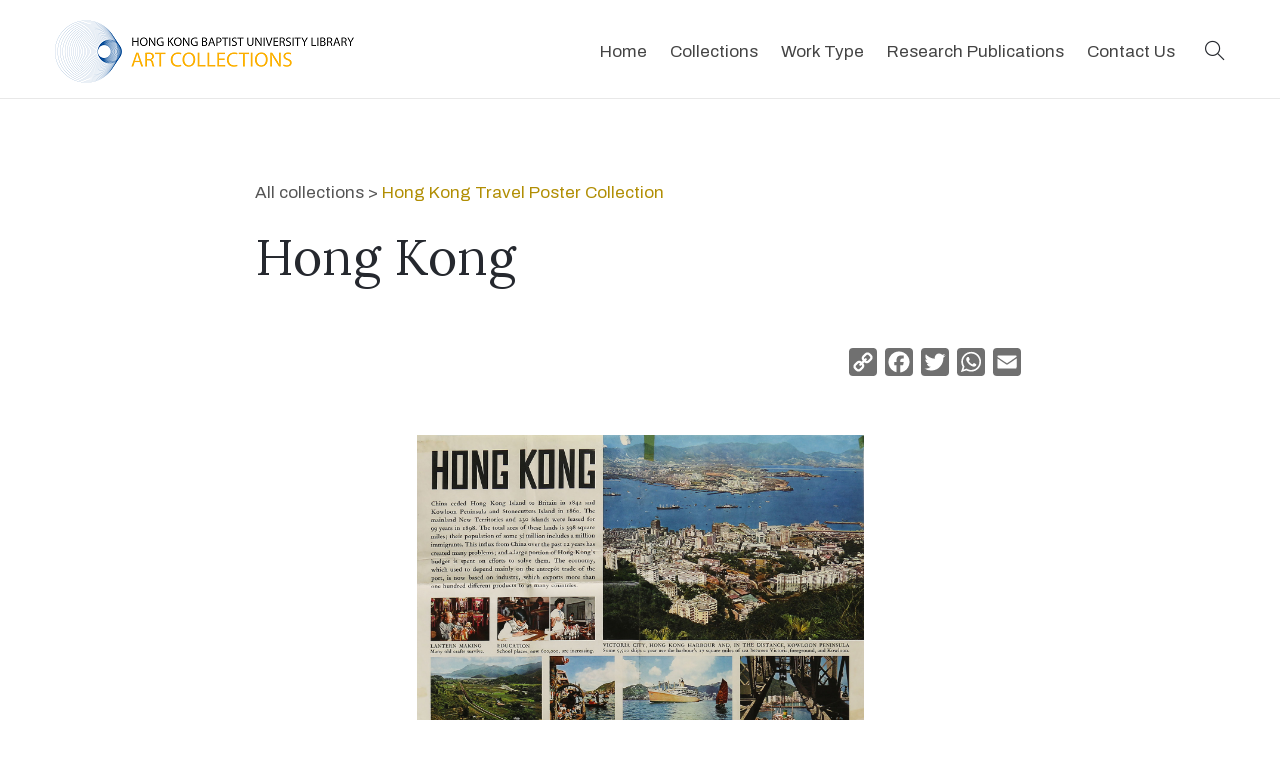

--- FILE ---
content_type: text/html; charset=UTF-8
request_url: https://bcc.lib.hkbu.edu.hk/artcollection/91512504h757t107/
body_size: 15203
content:

<!DOCTYPE html>
<html lang="en">
<head>
<!-- Google tag (gtag.js) -->
<script async src="https://www.googletagmanager.com/gtag/js?id=G-QTH53KJQMT"></script>
<script>
  window.dataLayer = window.dataLayer || [];
  function gtag(){dataLayer.push(arguments);}
  gtag('js', new Date());

  gtag('config', 'G-QTH53KJQMT');
</script>

<!-- Global site tag (gtag.js) - Google Analytics -->
<script async src="https://www.googletagmanager.com/gtag/js?id=UA-123742138-1"></script>
<script>
window.dataLayer = window.dataLayer || [];
function gtag(){dataLayer.push(arguments);}
gtag('js', new Date());

gtag('config', 'UA-123742138-1');
</script>

<!-- Google tag (gtag.js) -->
<script async src="https://www.googletagmanager.com/gtag/js?id=G-CF1FQLC9LE"></script>
<script>
  window.dataLayer = window.dataLayer || [];
  function gtag(){dataLayer.push(arguments);}
  gtag('js', new Date());

  gtag('config', 'G-CF1FQLC9LE');
</script>


<meta name='robots' content='max-image-preview:large' />
<link rel='dns-prefetch' href='//static.addtoany.com' />
<link rel='dns-prefetch' href='//s.w.org' />
<link rel="alternate" type="application/rss+xml" title="Hong Kong Baptist University Library Art Collections &raquo; Hong Kong Comments Feed" href="https://bcc.lib.hkbu.edu.hk/artcollection/91512504h757t107/feed/" />
<script type="text/javascript">
window._wpemojiSettings = {"baseUrl":"https:\/\/s.w.org\/images\/core\/emoji\/14.0.0\/72x72\/","ext":".png","svgUrl":"https:\/\/s.w.org\/images\/core\/emoji\/14.0.0\/svg\/","svgExt":".svg","source":{"concatemoji":"https:\/\/bcc.lib.hkbu.edu.hk\/artcollection\/wp-includes\/js\/wp-emoji-release.min.js?ver=6.0.2"}};
/*! This file is auto-generated */
!function(e,a,t){var n,r,o,i=a.createElement("canvas"),p=i.getContext&&i.getContext("2d");function s(e,t){var a=String.fromCharCode,e=(p.clearRect(0,0,i.width,i.height),p.fillText(a.apply(this,e),0,0),i.toDataURL());return p.clearRect(0,0,i.width,i.height),p.fillText(a.apply(this,t),0,0),e===i.toDataURL()}function c(e){var t=a.createElement("script");t.src=e,t.defer=t.type="text/javascript",a.getElementsByTagName("head")[0].appendChild(t)}for(o=Array("flag","emoji"),t.supports={everything:!0,everythingExceptFlag:!0},r=0;r<o.length;r++)t.supports[o[r]]=function(e){if(!p||!p.fillText)return!1;switch(p.textBaseline="top",p.font="600 32px Arial",e){case"flag":return s([127987,65039,8205,9895,65039],[127987,65039,8203,9895,65039])?!1:!s([55356,56826,55356,56819],[55356,56826,8203,55356,56819])&&!s([55356,57332,56128,56423,56128,56418,56128,56421,56128,56430,56128,56423,56128,56447],[55356,57332,8203,56128,56423,8203,56128,56418,8203,56128,56421,8203,56128,56430,8203,56128,56423,8203,56128,56447]);case"emoji":return!s([129777,127995,8205,129778,127999],[129777,127995,8203,129778,127999])}return!1}(o[r]),t.supports.everything=t.supports.everything&&t.supports[o[r]],"flag"!==o[r]&&(t.supports.everythingExceptFlag=t.supports.everythingExceptFlag&&t.supports[o[r]]);t.supports.everythingExceptFlag=t.supports.everythingExceptFlag&&!t.supports.flag,t.DOMReady=!1,t.readyCallback=function(){t.DOMReady=!0},t.supports.everything||(n=function(){t.readyCallback()},a.addEventListener?(a.addEventListener("DOMContentLoaded",n,!1),e.addEventListener("load",n,!1)):(e.attachEvent("onload",n),a.attachEvent("onreadystatechange",function(){"complete"===a.readyState&&t.readyCallback()})),(e=t.source||{}).concatemoji?c(e.concatemoji):e.wpemoji&&e.twemoji&&(c(e.twemoji),c(e.wpemoji)))}(window,document,window._wpemojiSettings);
</script>
<style type="text/css">
img.wp-smiley,
img.emoji {
	display: inline !important;
	border: none !important;
	box-shadow: none !important;
	height: 1em !important;
	width: 1em !important;
	margin: 0 0.07em !important;
	vertical-align: -0.1em !important;
	background: none !important;
	padding: 0 !important;
}
</style>
	<link rel='stylesheet' id='wp-block-library-css'  href='https://bcc.lib.hkbu.edu.hk/artcollection/wp-includes/css/dist/block-library/style.min.css?ver=6.0.2' type='text/css' media='all' />
<style id='global-styles-inline-css' type='text/css'>
body{--wp--preset--color--black: #000000;--wp--preset--color--cyan-bluish-gray: #abb8c3;--wp--preset--color--white: #ffffff;--wp--preset--color--pale-pink: #f78da7;--wp--preset--color--vivid-red: #cf2e2e;--wp--preset--color--luminous-vivid-orange: #ff6900;--wp--preset--color--luminous-vivid-amber: #fcb900;--wp--preset--color--light-green-cyan: #7bdcb5;--wp--preset--color--vivid-green-cyan: #00d084;--wp--preset--color--pale-cyan-blue: #8ed1fc;--wp--preset--color--vivid-cyan-blue: #0693e3;--wp--preset--color--vivid-purple: #9b51e0;--wp--preset--gradient--vivid-cyan-blue-to-vivid-purple: linear-gradient(135deg,rgba(6,147,227,1) 0%,rgb(155,81,224) 100%);--wp--preset--gradient--light-green-cyan-to-vivid-green-cyan: linear-gradient(135deg,rgb(122,220,180) 0%,rgb(0,208,130) 100%);--wp--preset--gradient--luminous-vivid-amber-to-luminous-vivid-orange: linear-gradient(135deg,rgba(252,185,0,1) 0%,rgba(255,105,0,1) 100%);--wp--preset--gradient--luminous-vivid-orange-to-vivid-red: linear-gradient(135deg,rgba(255,105,0,1) 0%,rgb(207,46,46) 100%);--wp--preset--gradient--very-light-gray-to-cyan-bluish-gray: linear-gradient(135deg,rgb(238,238,238) 0%,rgb(169,184,195) 100%);--wp--preset--gradient--cool-to-warm-spectrum: linear-gradient(135deg,rgb(74,234,220) 0%,rgb(151,120,209) 20%,rgb(207,42,186) 40%,rgb(238,44,130) 60%,rgb(251,105,98) 80%,rgb(254,248,76) 100%);--wp--preset--gradient--blush-light-purple: linear-gradient(135deg,rgb(255,206,236) 0%,rgb(152,150,240) 100%);--wp--preset--gradient--blush-bordeaux: linear-gradient(135deg,rgb(254,205,165) 0%,rgb(254,45,45) 50%,rgb(107,0,62) 100%);--wp--preset--gradient--luminous-dusk: linear-gradient(135deg,rgb(255,203,112) 0%,rgb(199,81,192) 50%,rgb(65,88,208) 100%);--wp--preset--gradient--pale-ocean: linear-gradient(135deg,rgb(255,245,203) 0%,rgb(182,227,212) 50%,rgb(51,167,181) 100%);--wp--preset--gradient--electric-grass: linear-gradient(135deg,rgb(202,248,128) 0%,rgb(113,206,126) 100%);--wp--preset--gradient--midnight: linear-gradient(135deg,rgb(2,3,129) 0%,rgb(40,116,252) 100%);--wp--preset--duotone--dark-grayscale: url('#wp-duotone-dark-grayscale');--wp--preset--duotone--grayscale: url('#wp-duotone-grayscale');--wp--preset--duotone--purple-yellow: url('#wp-duotone-purple-yellow');--wp--preset--duotone--blue-red: url('#wp-duotone-blue-red');--wp--preset--duotone--midnight: url('#wp-duotone-midnight');--wp--preset--duotone--magenta-yellow: url('#wp-duotone-magenta-yellow');--wp--preset--duotone--purple-green: url('#wp-duotone-purple-green');--wp--preset--duotone--blue-orange: url('#wp-duotone-blue-orange');--wp--preset--font-size--small: 13px;--wp--preset--font-size--medium: 20px;--wp--preset--font-size--large: 36px;--wp--preset--font-size--x-large: 42px;}.has-black-color{color: var(--wp--preset--color--black) !important;}.has-cyan-bluish-gray-color{color: var(--wp--preset--color--cyan-bluish-gray) !important;}.has-white-color{color: var(--wp--preset--color--white) !important;}.has-pale-pink-color{color: var(--wp--preset--color--pale-pink) !important;}.has-vivid-red-color{color: var(--wp--preset--color--vivid-red) !important;}.has-luminous-vivid-orange-color{color: var(--wp--preset--color--luminous-vivid-orange) !important;}.has-luminous-vivid-amber-color{color: var(--wp--preset--color--luminous-vivid-amber) !important;}.has-light-green-cyan-color{color: var(--wp--preset--color--light-green-cyan) !important;}.has-vivid-green-cyan-color{color: var(--wp--preset--color--vivid-green-cyan) !important;}.has-pale-cyan-blue-color{color: var(--wp--preset--color--pale-cyan-blue) !important;}.has-vivid-cyan-blue-color{color: var(--wp--preset--color--vivid-cyan-blue) !important;}.has-vivid-purple-color{color: var(--wp--preset--color--vivid-purple) !important;}.has-black-background-color{background-color: var(--wp--preset--color--black) !important;}.has-cyan-bluish-gray-background-color{background-color: var(--wp--preset--color--cyan-bluish-gray) !important;}.has-white-background-color{background-color: var(--wp--preset--color--white) !important;}.has-pale-pink-background-color{background-color: var(--wp--preset--color--pale-pink) !important;}.has-vivid-red-background-color{background-color: var(--wp--preset--color--vivid-red) !important;}.has-luminous-vivid-orange-background-color{background-color: var(--wp--preset--color--luminous-vivid-orange) !important;}.has-luminous-vivid-amber-background-color{background-color: var(--wp--preset--color--luminous-vivid-amber) !important;}.has-light-green-cyan-background-color{background-color: var(--wp--preset--color--light-green-cyan) !important;}.has-vivid-green-cyan-background-color{background-color: var(--wp--preset--color--vivid-green-cyan) !important;}.has-pale-cyan-blue-background-color{background-color: var(--wp--preset--color--pale-cyan-blue) !important;}.has-vivid-cyan-blue-background-color{background-color: var(--wp--preset--color--vivid-cyan-blue) !important;}.has-vivid-purple-background-color{background-color: var(--wp--preset--color--vivid-purple) !important;}.has-black-border-color{border-color: var(--wp--preset--color--black) !important;}.has-cyan-bluish-gray-border-color{border-color: var(--wp--preset--color--cyan-bluish-gray) !important;}.has-white-border-color{border-color: var(--wp--preset--color--white) !important;}.has-pale-pink-border-color{border-color: var(--wp--preset--color--pale-pink) !important;}.has-vivid-red-border-color{border-color: var(--wp--preset--color--vivid-red) !important;}.has-luminous-vivid-orange-border-color{border-color: var(--wp--preset--color--luminous-vivid-orange) !important;}.has-luminous-vivid-amber-border-color{border-color: var(--wp--preset--color--luminous-vivid-amber) !important;}.has-light-green-cyan-border-color{border-color: var(--wp--preset--color--light-green-cyan) !important;}.has-vivid-green-cyan-border-color{border-color: var(--wp--preset--color--vivid-green-cyan) !important;}.has-pale-cyan-blue-border-color{border-color: var(--wp--preset--color--pale-cyan-blue) !important;}.has-vivid-cyan-blue-border-color{border-color: var(--wp--preset--color--vivid-cyan-blue) !important;}.has-vivid-purple-border-color{border-color: var(--wp--preset--color--vivid-purple) !important;}.has-vivid-cyan-blue-to-vivid-purple-gradient-background{background: var(--wp--preset--gradient--vivid-cyan-blue-to-vivid-purple) !important;}.has-light-green-cyan-to-vivid-green-cyan-gradient-background{background: var(--wp--preset--gradient--light-green-cyan-to-vivid-green-cyan) !important;}.has-luminous-vivid-amber-to-luminous-vivid-orange-gradient-background{background: var(--wp--preset--gradient--luminous-vivid-amber-to-luminous-vivid-orange) !important;}.has-luminous-vivid-orange-to-vivid-red-gradient-background{background: var(--wp--preset--gradient--luminous-vivid-orange-to-vivid-red) !important;}.has-very-light-gray-to-cyan-bluish-gray-gradient-background{background: var(--wp--preset--gradient--very-light-gray-to-cyan-bluish-gray) !important;}.has-cool-to-warm-spectrum-gradient-background{background: var(--wp--preset--gradient--cool-to-warm-spectrum) !important;}.has-blush-light-purple-gradient-background{background: var(--wp--preset--gradient--blush-light-purple) !important;}.has-blush-bordeaux-gradient-background{background: var(--wp--preset--gradient--blush-bordeaux) !important;}.has-luminous-dusk-gradient-background{background: var(--wp--preset--gradient--luminous-dusk) !important;}.has-pale-ocean-gradient-background{background: var(--wp--preset--gradient--pale-ocean) !important;}.has-electric-grass-gradient-background{background: var(--wp--preset--gradient--electric-grass) !important;}.has-midnight-gradient-background{background: var(--wp--preset--gradient--midnight) !important;}.has-small-font-size{font-size: var(--wp--preset--font-size--small) !important;}.has-medium-font-size{font-size: var(--wp--preset--font-size--medium) !important;}.has-large-font-size{font-size: var(--wp--preset--font-size--large) !important;}.has-x-large-font-size{font-size: var(--wp--preset--font-size--x-large) !important;}
</style>
<link rel='stylesheet' id='zoom_openseadragon-css'  href='https://bcc.lib.hkbu.edu.hk/artcollection/wp-content/plugins/zoom-openseadragon/css/style.css?ver=6.0.2' type='text/css' media='all' />
<link rel='stylesheet' id='spotlight-css-css'  href='https://bcc.lib.hkbu.edu.hk/artcollection/wp-content/themes/ac202209/css/spotlight.min.css?ver=6.0.2' type='text/css' media='all' />
<link rel='stylesheet' id='parent-style-css'  href='https://bcc.lib.hkbu.edu.hk/artcollection/wp-content/themes/ac202209/style.css?ver=6.0.2' type='text/css' media='all' />
<link rel='stylesheet' id='addtoany-css'  href='https://bcc.lib.hkbu.edu.hk/artcollection/wp-content/plugins/add-to-any/addtoany.min.css?ver=1.16' type='text/css' media='all' />
<script type='text/javascript' id='addtoany-core-js-before'>
window.a2a_config=window.a2a_config||{};a2a_config.callbacks=[];a2a_config.overlays=[];a2a_config.templates={};
a2a_config.icon_color="#707070";
</script>
<script type='text/javascript' async src='https://static.addtoany.com/menu/page.js' id='addtoany-core-js'></script>
<script type='text/javascript' src='https://bcc.lib.hkbu.edu.hk/artcollection/wp-includes/js/jquery/jquery.min.js?ver=3.6.0' id='jquery-core-js'></script>
<script type='text/javascript' src='https://bcc.lib.hkbu.edu.hk/artcollection/wp-includes/js/jquery/jquery-migrate.min.js?ver=3.3.2' id='jquery-migrate-js'></script>
<script type='text/javascript' async src='https://bcc.lib.hkbu.edu.hk/artcollection/wp-content/plugins/add-to-any/addtoany.min.js?ver=1.1' id='addtoany-jquery-js'></script>
<link rel="https://api.w.org/" href="https://bcc.lib.hkbu.edu.hk/artcollection/wp-json/" /><link rel="alternate" type="application/json" href="https://bcc.lib.hkbu.edu.hk/artcollection/wp-json/wp/v2/posts/4853" /><link rel="EditURI" type="application/rsd+xml" title="RSD" href="https://bcc.lib.hkbu.edu.hk/artcollection/xmlrpc.php?rsd" />
<link rel="wlwmanifest" type="application/wlwmanifest+xml" href="https://bcc.lib.hkbu.edu.hk/artcollection/wp-includes/wlwmanifest.xml" /> 
<meta name="generator" content="WordPress 6.0.2" />
<link rel="canonical" href="https://bcc.lib.hkbu.edu.hk/artcollection/91512504h757t107/" />
<link rel='shortlink' href='https://bcc.lib.hkbu.edu.hk/artcollection/?p=4853' />
<link rel="alternate" type="application/json+oembed" href="https://bcc.lib.hkbu.edu.hk/artcollection/wp-json/oembed/1.0/embed?url=https%3A%2F%2Fbcc.lib.hkbu.edu.hk%2Fartcollection%2F91512504h757t107%2F" />
<link rel="alternate" type="text/xml+oembed" href="https://bcc.lib.hkbu.edu.hk/artcollection/wp-json/oembed/1.0/embed?url=https%3A%2F%2Fbcc.lib.hkbu.edu.hk%2Fartcollection%2F91512504h757t107%2F&#038;format=xml" />
<link rel="icon" href="https://bcc.lib.hkbu.edu.hk/artcollection/wp-content/uploads/cropped-icon-32x32.png" sizes="32x32" />
<link rel="icon" href="https://bcc.lib.hkbu.edu.hk/artcollection/wp-content/uploads/cropped-icon-192x192.png" sizes="192x192" />
<link rel="apple-touch-icon" href="https://bcc.lib.hkbu.edu.hk/artcollection/wp-content/uploads/cropped-icon-180x180.png" />
<meta name="msapplication-TileImage" content="https://bcc.lib.hkbu.edu.hk/artcollection/wp-content/uploads/cropped-icon-270x270.png" />

<meta charset="utf-8">
<meta name="viewport" content="width=device-width, initial-scale=1.0">
	
 
<title>Hong Kong | Hong Kong Baptist University Library Art Collections</title>

<meta property="og:title" content="Hong Kong | HKBU Library Art Collections" />
<meta property="og:image" content="https://bcc.lib.hkbu.edu.hk/artcollection/wp-content/uploads/PN107-e1574906198247.jpg" />
<meta property="og:description" content="Explore thousands of artworks dating from the 19th century to the present" />

<!-- inlcude google archivo & lora font cdn link -->
<link href="https://fonts.googleapis.com/css2?family=Archivo:ital,wght@0,400;0,500;0,700;1,400;1,500;1,700&family=Lora:ital,wght@0,400;0,700;1,400;1,700&family=Muli:ital@0;1&family=Merriweather&display=swap" rel="stylesheet">
<link href="https://fonts.googleapis.com/css?family=Noto+Serif+TC:500&amp;subset=chinese-traditional" rel="stylesheet" />
<link href="https://fonts.googleapis.com/css?family=Noto+Serif+SC:500&amp;subset=chinese-simplified" rel="stylesheet" />

<!-- Font Awesome CSS -->
<link rel="stylesheet" href="https://cdnjs.cloudflare.com/ajax/libs/font-awesome/6.0.0-beta3/css/all.min.css">

	
<!-- include the site bootstrap stylesheet -->
<link rel="stylesheet" href="https://bcc.lib.hkbu.edu.hk/artcollection/wp-content/themes/ac202209/css/bootstrap.css" />
<!-- include the site stylesheet -->
<link rel="stylesheet" href="https://bcc.lib.hkbu.edu.hk/artcollection/wp-content/themes/ac202209/style.css?v=1.3" />
<!-- include the site responsive stylesheet -->
<link rel="stylesheet" href="https://bcc.lib.hkbu.edu.hk/artcollection/wp-content/themes/ac202209/css/responsive.css" />

<link rel="stylesheet" href="https://bcc.lib.hkbu.edu.hk/artcollection/wp-content/themes/ac202209/css/result-filter.css" />

<link rel="stylesheet" href="https://cdnjs.cloudflare.com/ajax/libs/animate.css/4.1.1/animate.min.css" />

<!-- include jQuery library -->
<script src="https://cdnjs.cloudflare.com/ajax/libs/jquery/3.6.4/jquery.min.js" integrity="sha512-pumBsjNRGGqkPzKHndZMaAG+bir374sORyzM3uulLV14lN5LyykqNk8eEeUlUkB3U0M4FApyaHraT65ihJhDpQ==" crossorigin="anonymous" referrerpolicy="no-referrer"></script>

<script src="https://bcc.lib.hkbu.edu.hk/artcollection/wp-content/themes/ac202209/js/main.js?v=1.2"></script>

<!-- Add Leaflet CSS -->
<link rel="stylesheet" href="https://unpkg.com/leaflet@1.7.1/dist/leaflet.css" integrity="sha512-xodZBNTC5n17Xt2atTPuE1HxjVMSvLVW9ocqUKLsCC5CXdbqCmblAshOMAS6/keqq/sMZMZ19scR4PsZChSR7A==" crossorigin="">
<!-- Add Leaflet JavaScript -->
<script src="https://unpkg.com/leaflet@1.7.1/dist/leaflet.js" integrity="sha512-XQoYMqMTK8LvdxXYG3nZ448hOEQiglfqkJs1NOQV44cWnUrBc8PkAOcXy20w0vlaXaVUearIOBhiXZ5V3ynxwA==" crossorigin=""></script>

<!-- include bootstrap popper JavaScript -->
<script src="https://bcc.lib.hkbu.edu.hk/artcollection/wp-content/themes/ac202209/js/popper.min.js"></script>
<!-- include bootstrap JavaScript -->
<script src="https://bcc.lib.hkbu.edu.hk/artcollection/wp-content/themes/ac202209/js/bootstrap.min.js"></script>
<!-- include custom JavaScript -->
<script src="https://bcc.lib.hkbu.edu.hk/artcollection/wp-content/themes/ac202209/js/jqueryCustom.js"></script>
<script src="https://cdnjs.cloudflare.com/ajax/libs/jquery-mousewheel/3.1.13/jquery.mousewheel.min.js" integrity="sha512-rCjfoab9CVKOH/w/T6GbBxnAH5Azhy4+q1EXW5XEURefHbIkRbQ++ZR+GBClo3/d3q583X/gO4FKmOFuhkKrdA==" crossorigin="anonymous" referrerpolicy="no-referrer"></script>
<script src='https://cdn.histropedia.com/histropedia-1.2.0.min.js'></script>



                              <script>!function(e){var n="https://s.go-mpulse.net/boomerang/";if("False"=="True")e.BOOMR_config=e.BOOMR_config||{},e.BOOMR_config.PageParams=e.BOOMR_config.PageParams||{},e.BOOMR_config.PageParams.pci=!0,n="https://s2.go-mpulse.net/boomerang/";if(window.BOOMR_API_key="FGGNJ-4QDEW-NFSDK-VHTMK-CEPDP",function(){function e(){if(!o){var e=document.createElement("script");e.id="boomr-scr-as",e.src=window.BOOMR.url,e.async=!0,i.parentNode.appendChild(e),o=!0}}function t(e){o=!0;var n,t,a,r,d=document,O=window;if(window.BOOMR.snippetMethod=e?"if":"i",t=function(e,n){var t=d.createElement("script");t.id=n||"boomr-if-as",t.src=window.BOOMR.url,BOOMR_lstart=(new Date).getTime(),e=e||d.body,e.appendChild(t)},!window.addEventListener&&window.attachEvent&&navigator.userAgent.match(/MSIE [67]\./))return window.BOOMR.snippetMethod="s",void t(i.parentNode,"boomr-async");a=document.createElement("IFRAME"),a.src="about:blank",a.title="",a.role="presentation",a.loading="eager",r=(a.frameElement||a).style,r.width=0,r.height=0,r.border=0,r.display="none",i.parentNode.appendChild(a);try{O=a.contentWindow,d=O.document.open()}catch(_){n=document.domain,a.src="javascript:var d=document.open();d.domain='"+n+"';void(0);",O=a.contentWindow,d=O.document.open()}if(n)d._boomrl=function(){this.domain=n,t()},d.write("<bo"+"dy onload='document._boomrl();'>");else if(O._boomrl=function(){t()},O.addEventListener)O.addEventListener("load",O._boomrl,!1);else if(O.attachEvent)O.attachEvent("onload",O._boomrl);d.close()}function a(e){window.BOOMR_onload=e&&e.timeStamp||(new Date).getTime()}if(!window.BOOMR||!window.BOOMR.version&&!window.BOOMR.snippetExecuted){window.BOOMR=window.BOOMR||{},window.BOOMR.snippetStart=(new Date).getTime(),window.BOOMR.snippetExecuted=!0,window.BOOMR.snippetVersion=12,window.BOOMR.url=n+"FGGNJ-4QDEW-NFSDK-VHTMK-CEPDP";var i=document.currentScript||document.getElementsByTagName("script")[0],o=!1,r=document.createElement("link");if(r.relList&&"function"==typeof r.relList.supports&&r.relList.supports("preload")&&"as"in r)window.BOOMR.snippetMethod="p",r.href=window.BOOMR.url,r.rel="preload",r.as="script",r.addEventListener("load",e),r.addEventListener("error",function(){t(!0)}),setTimeout(function(){if(!o)t(!0)},3e3),BOOMR_lstart=(new Date).getTime(),i.parentNode.appendChild(r);else t(!1);if(window.addEventListener)window.addEventListener("load",a,!1);else if(window.attachEvent)window.attachEvent("onload",a)}}(),"".length>0)if(e&&"performance"in e&&e.performance&&"function"==typeof e.performance.setResourceTimingBufferSize)e.performance.setResourceTimingBufferSize();!function(){if(BOOMR=e.BOOMR||{},BOOMR.plugins=BOOMR.plugins||{},!BOOMR.plugins.AK){var n=""=="true"?1:0,t="",a="aohditixzcojk2lrfozq-f-b1fe034ae-clientnsv4-s.akamaihd.net",i="false"=="true"?2:1,o={"ak.v":"39","ak.cp":"1773435","ak.ai":parseInt("1240046",10),"ak.ol":"0","ak.cr":8,"ak.ipv":4,"ak.proto":"h2","ak.rid":"45131404","ak.r":44268,"ak.a2":n,"ak.m":"b","ak.n":"ff","ak.bpcip":"3.142.52.0","ak.cport":38700,"ak.gh":"23.192.164.134","ak.quicv":"","ak.tlsv":"tls1.3","ak.0rtt":"","ak.0rtt.ed":"","ak.csrc":"-","ak.acc":"","ak.t":"1769024435","ak.ak":"hOBiQwZUYzCg5VSAfCLimQ==PIkOuiuFcQ7b4jcM/UZ7qrgAo9BFYJ+v/khphhoumRk1aOJ/KfJRxCQW/1oJCV7ihm6y+oXiIY0wqacKRiCcE4BTz5f5IebQUHjeUPHDEnv+aAwywEAKRCzPIT+IxMieUBFngv0tA5jOkQgKoT5bEFE81Hk3QhlFurLV1nHJ2gKhq/E6908kHw9PtzXQJmuj25JTty2r4Q1ifwdoqAWtr7HHTBQ93ahyhGFHaXdq/6m/n98eDth7qEu64jgCRelq8BZwPiaUfUKuol47i+a5XQH8yqqlYOmZg96sQFloMzmo958gRhwdiWc/k8/PwNwFVP76tqIwKz4+bx+MUT7SVYvbcSgTPwVCHR1qUFbYdqj1HUf3sTWOaxnrSWzj+aBiwPyCrqw43WOgXU7ld/1a209aCwIEO/coTurANQyp8MM=","ak.pv":"11","ak.dpoabenc":"","ak.tf":i};if(""!==t)o["ak.ruds"]=t;var r={i:!1,av:function(n){var t="http.initiator";if(n&&(!n[t]||"spa_hard"===n[t]))o["ak.feo"]=void 0!==e.aFeoApplied?1:0,BOOMR.addVar(o)},rv:function(){var e=["ak.bpcip","ak.cport","ak.cr","ak.csrc","ak.gh","ak.ipv","ak.m","ak.n","ak.ol","ak.proto","ak.quicv","ak.tlsv","ak.0rtt","ak.0rtt.ed","ak.r","ak.acc","ak.t","ak.tf"];BOOMR.removeVar(e)}};BOOMR.plugins.AK={akVars:o,akDNSPreFetchDomain:a,init:function(){if(!r.i){var e=BOOMR.subscribe;e("before_beacon",r.av,null,null),e("onbeacon",r.rv,null,null),r.i=!0}return this},is_complete:function(){return!0}}}}()}(window);</script></head>
<body>
	<!-- pageWrapper -->
	<div id="pageWrapper">
		<div class="phStickyWrap phVii w-100">
			<!-- pageHeader -->
			<header id="pageHeader" class="position-absolute w-100 bg-white">
		
				<!-- hdHolder -->
				<div class="hdHolder headerFixer border-bottom">
					<div class="container">
						<!-- navbar -->
						<nav class="navbar navbar-expand-md navbar-light d-block px-0 pt-2 pb-2 pt-md-2 pb-md-2 pt-lg-3 pb-lg-3">
							<div class="row">
								<div class="col-5 col-sm-3 col-lg-2 pt-0"  style="">
									<!-- logo -->
									<div class="logo logoVii mt-lg-1">
										<a href="https://bcc.lib.hkbu.edu.hk/artcollection">
											<img src="https://bcc.lib.hkbu.edu.hk/artcollection/wp-content/themes/ac202209/images/logo.png" class="img-fluid" alt="HKBU Library Art Collections Logo">
										</a>
									</div>
								</div>
								<!-- <div class="col-7 col-sm-9 col-lg-10 position-static d-flex justify-content-end pt-lg-1"> -->
								<div class="col-7 col-sm-9 col-lg-10 position-static d-flex justify-content-end pt-lg-1">
									<!-- navbar collapse -->
									<div class="collapse navbar-collapse pageNavigationCollapse pageNavigationCollapseVii justify-content-md-end" id="pageNavigationCollapse">
										<!-- mainNavigation -->
										<ul class="navbar-nav mainNavigation mainNavigationVii ">
											<li class="nav-item">
												<a class="nav-link" href="https://bcc.lib.hkbu.edu.hk/artcollection" role="button" aria-haspopup="true" aria-expanded="false">Home</a>
											</li>
											<li class="nav-item dropdown">
												<a class="nav-link" href="javascript:void(0);" role="button" data-toggle="dropdown" aria-haspopup="true" aria-expanded="false">Collections</a>
												<!-- dropdown menu -->
												<div class="dropdown-menu mndDropMenu mndDropMenuSmall p-0"  style="min-width:336px; z-index:1000;">
													<!-- mnDropList -->
													<ul class="list-unstyled mnDropList mb-0 pt-1 pb-1 pt-md-1 pb-md-1" style="line-height:1">
													<li class="dropdown-item border-bottom small p-0 hasDropdown"><a class="" href="https://bcc.lib.hkbu.edu.hk/artcollection/artworks-of-kong-kai-ming/">Artworks of Kong Kai Ming</a>
														<ul class="list-unstyled mnDropList mb-0 pb-md-1" style="line-height:1; min-width:220px">
															<li class="dropdown-item border-bottom small p-0"><a class="" href="https://bcc.lib.hkbu.edu.hk/artcollection/sketches-by-kong-kai-ming/">Landscape Sketches</a></li>
															<li class="dropdown-item border-bottom small p-0"><a class="" href="https://bcc.lib.hkbu.edu.hk/artcollection/kong-kai-ming-portrait/">Portraits Sketches</a></li>
															<li class="dropdown-item border-bottom small p-0"><a class="" href="https://bcc.lib.hkbu.edu.hk/artcollection/portraits-of-chinese-writers/">Portraits of Chinese Writers</a></li>
														</ul>
													</li>
													<li class="dropdown-item border-bottom small p-0"><a class="" href="https://bcc.lib.hkbu.edu.hk/artcollection/bookplates/">Bookplates Collection</a></li>
													<li class="dropdown-item border-bottom small p-0"><a class="" href="https://bcc.lib.hkbu.edu.hk/artcollection/cim-missionary/">China Through the Eyes of CIM Missionaries</a></li>
													
													<li class="dropdown-item border-bottom small p-0"><a class="" href="https://bcc.lib.hkbu.edu.hk/artcollection/chinese-missionary-art/">Chinese Missionary Art Collection</a></li>
													<li class="dropdown-item border-bottom small p-0 hasDropdown"><a class="" href="#">Chinese Paintings and Calligraphy</a>
														<ul class="list-unstyled mnDropList mb-0 pb-md-1" style="line-height:1; min-width:220px">
															<li class="dropdown-item border-bottom small p-0"><a class="" href="https://bcc.lib.hkbu.edu.hk/artcollection/nigensha/">Chinese Art Works Reproduced by Nigensha and National Palace Museum (Taipei)</a></li>	
															<li class="dropdown-item border-bottom small p-0"><a class="" href="https://bcc.lib.hkbu.edu.hk/artcollection/chinese-rubbing/">Chinese Rubbing Collection</a></li>
															<li class="dropdown-item border-bottom small p-0"><a class="" href="https://bcc.lib.hkbu.edu.hk/artcollection/contemporary-calligraphy-and-chinese-paintings/">Contemporary Calligraphy and Chinese Paintings</a></li>
															<li class="dropdown-item border-bottom small p-0"><a class="" href="https://bcc.lib.hkbu.edu.hk/artcollection/chinese-new-year-print/">New Year Woodblock Print and Painting Collection</a></li>
														</ul>
</li>
													<li class="dropdown-item border-bottom small p-0"><a class="" href="https://bcc.lib.hkbu.edu.hk/artcollection/covid-19-posters/">Covid-19 Posters Collection</a></li>
													<li class="dropdown-item border-bottom small p-0"><a class="" href="https://bcc.lib.hkbu.edu.hk/artcollection/derwent/">Derwent Collection</a></li>
													<li class="dropdown-item border-bottom small p-0"><a class="" href="https://bcc.lib.hkbu.edu.hk/artcollection/hong-kong-documentary-photos/">Hong Kong Documentary Photos</a></li>
													<li class="dropdown-item border-bottom small p-0"><a class="" href="https://bcc.lib.hkbu.edu.hk/artcollection/travel-poster/">Hong Kong Travel Poster Collection</a></li>
													<!-- <li class="dropdown-item border-bottom small p-0"><a class="" href="https://bcc.lib.hkbu.edu.hk/artcollection/sketches-by-kong-kai-ming/">Landscape Sketches by Kong Kai Ming</a></li>-->
													<!-- <li class="dropdown-item border-bottom small p-0"><a class="" href="https://bcc.lib.hkbu.edu.hk/artcollection/chinese-new-year-print/">New Year Woodblock Print and Painting Collection</a></li>-->
													<!--<li class="dropdown-item border-bottom small p-0"><a class="" href="https://bcc.lib.hkbu.edu.hk/artcollection/kong-kai-ming-portrait/">Portraits Sketches by Kong Kai Ming</a></li>-->
													<li class="dropdown-item border-bottom small p-0"><a class="" href="https://bcc.lib.hkbu.edu.hk/artcollection/illustrations-from-british-historical-newspapers/">Illustrations from British historical newspapers</a></li>
													<li class="dropdown-item border-bottom small p-0"><a class="" href="https://bcc.lib.hkbu.edu.hk/artcollection/propaganda-art-collection/">Propaganda Art Collection</a></li>
													<li class="dropdown-item border-bottom small p-0"><a class="" href="https://bcc.lib.hkbu.edu.hk/artcollection/ttchow-collection/">Tse-tsung Chow Collection</a></li>
													<li class="dropdown-item small p-0 hasDropdown"><a class="" href="https://bcc.lib.hkbu.edu.hk/artcollection/collection/world-travel-posters/">World Travel Posters</a>
														<ul class="list-unstyled mnDropList mb-0 pb-md-1" style="line-height:1; min-width:220px">
															<li class="dropdown-item border-bottom small p-0"><a class="" href="https://bcc.lib.hkbu.edu.hk/artcollection/collection/cityposters/">by Georges Mathieu</a></li>
															<li class="dropdown-item border-bottom small p-0"><a class="" href="https://bcc.lib.hkbu.edu.hk/artcollection/collection/world-travel-posters-by-harry-rogers/">by Harry Rogers</a></li>
														</ul>												
													</li>
													</ul>
												</div>
											</li>
											<li class="nav-item dropdown">
												<a class="nav-link" href="javascript:void(0);" role="button" data-toggle="dropdown" aria-haspopup="true" aria-expanded="false">Work Type</a>
												<!-- dropdown menu -->
												<div class="dropdown-menu mndDropMenu mndDropMenuSmall p-0"  style="min-width:250px; z-index:1000;">
													<!-- mnDropList -->
													<ul class="list-unstyled mnDropList mb-0 pt-1 pb-1 pt-md-1 pb-md-1" style="line-height:1">
														<li class="dropdown-item border-bottom small p-0"><a class="" href="https://bcc.lib.hkbu.edu.hk/artcollection/category/bookplate/">Bookplate</a></li>	
														<li class="dropdown-item border-bottom small p-0"><a class="" href="https://bcc.lib.hkbu.edu.hk/artcollection/category/chinese-calligraphy/">Chinese Calligraphy</a></li>	
														<li class="dropdown-item border-bottom small p-0"><a class="" href="https://bcc.lib.hkbu.edu.hk/artcollection/category/chinese-paintings/">Chinese Painting</a></li>
														<li class="dropdown-item border-bottom small p-0"><a class="" href="https://bcc.lib.hkbu.edu.hk/artcollection/category/map/">Map</a></li>
														<li class="dropdown-item border-bottom small p-0"><a class="" href="https://bcc.lib.hkbu.edu.hk/artcollection/category/papercutting/">Papercutting</a></li>
														<li class="dropdown-item border-bottom small p-0"><a class="" href="https://bcc.lib.hkbu.edu.hk/artcollection/category/pencil-sketch/">Pencil Sketch</a></li>	
														<li class="dropdown-item border-bottom small p-0"><a class="" href="https://bcc.lib.hkbu.edu.hk/artcollection/category/photograph/">Photograph</a></li>
														<li class="dropdown-item border-bottom small p-0"><a class="" href="https://bcc.lib.hkbu.edu.hk/artcollection/category/photographic-print/">Photographic print</a></li>
														<li class="dropdown-item border-bottom small p-0"><a class="" href="https://bcc.lib.hkbu.edu.hk/artcollection/category/postcard/">Postcard</a></li>
														<li class="dropdown-item border-bottom small p-0"><a class="" href="https://bcc.lib.hkbu.edu.hk/artcollection/category/poster/">Poster</a></li>	
														<li class="dropdown-item border-bottom small p-0"><a class="" href="https://bcc.lib.hkbu.edu.hk/artcollection/category/print/">Print</a></li>
														<li class="dropdown-item border-bottom small p-0"><a class="" href="https://bcc.lib.hkbu.edu.hk/artcollection/category/rubbing/">Rubbing</a></li>
														<li class="dropdown-item border-bottom small p-0"><a class="" href="https://bcc.lib.hkbu.edu.hk/artcollection/category/tract/">Tract</a></li>	
														<li class="dropdown-item small p-0"><a class="" href="https://bcc.lib.hkbu.edu.hk/artcollection/category/woodblock-print/">Woodblock Print</a></li>
														
													</ul>
												</div>
											</li>
											<li class="nav-item">
												<a class="nav-link" href="https://bcc.lib.hkbu.edu.hk/artcollection/research-publications" role="button" aria-haspopup="true" aria-expanded="false">Research Publications</a>
											</li>
											<li class="nav-item mobile-margin-bottom">
												<a class="nav-link" href="https://bcc.lib.hkbu.edu.hk/artcollection/contact-us" role="button" aria-haspopup="true" aria-expanded="false">Contact Us</a>
											</li>
										</ul>
									</div>
									<div class="d-flex align-items-center ml-3 ml-lg-6">
										<!-- hdSearchForm -->
										<form action="https://bcc.lib.hkbu.edu.hk/artcollection" class="hdSearchForm">
											<!-- hdSearchOpener -->
											<a class="hdSearchOpener hdSearchOpenerVii d-block" data-toggle="collapse" href="#hdSearchFieldCollapse" role="button" aria-expanded="false" aria-controls="hdSearchFieldCollapse">
												<i class="icomoon-search"><span class="sr-only">search</span></i>
											</a>
											<!-- hdSearchFieldCollapse -->
											<div class="collapse hdSearchFieldCollapse position-fixed w-100 h-100 d-flex align-items-center" id="hdSearchFieldCollapse" onMouseOver="document.getElementById('s').focus();">
												<!-- hdsfcHolder -->
												<div class="hdsfcHolder w-100 mx-auto py-4 px-3">
													<strong class="d-block font-weight-normal mb-2">Search all collections</strong>
													<div class="input-group">
														<input type="search" class="form-control" placeholder="Search…" id="s" name="s" required>
														<div class="input-group-append">
															<button class="btn btn-secondary" type="submit">
																<i class="icomoon-search"><span class="sr-only">search</span></i>
															</button>
														</div>
													</div>
												</div>
												<a class="hdSearchClose d-flex align-items-center justify-content-center position-absolute" data-toggle="collapse" href="#hdSearchFieldCollapse" role="button" aria-expanded="true" aria-controls="hdSearchFieldCollapse">
													<i class="fas fa-times" aria-hidden="true"><span class="sr-only">search</span></i>
												</a>
											</div>
										</form>
										<!-- navbar toggler -->
										<button class="navbar-toggler pgNavOpener pgNavOpenerVii position-absolute" type="button" data-toggle="collapse" data-target="#pageNavigationCollapse" aria-controls="pageNavigationCollapse" aria-expanded="false" aria-label="Toggle navigation">
											<span class="navbar-toggler-icon"><span class="sr-only">menu</span></span>
										</button>
									</div>
								</div>
							</div>
						</nav>
					</div>
				</div>

			</header>
		</div><main>
    
    
        <script type="application/ld+json">
    {
	"@context": {"@vocab" : "https://schema.org/"},
	"@type": ["Visualartwork","ArchiveComponent"],
	"@id" : "https://www.wikidata.org/wiki/Q96192285",
	"headline":"Hong Kong",
	"name":"Hong Kong",
	"image": [
	{
	"@type": "ImageObject",
	"URL": "http://bcc.lib.hkbu.edu.hk/artcollection/wp-content/uploads/1mb/PN106.jpg",
	"width": "72cm",
	"height": "97cm"
	}
	],
	"description": "0",
	"creator": [
	{
	"@type": "Person",
	"@id" : "https://www.wikidata.org/wiki/Q4233718",
	"name": "Unknown"
	}
	],
	"publisher": [
	{
	"@type": "Organization",
	"@id" : "https://www.wikidata.org/wiki/Q24238356",
	"name": "Unknown"
	}
	],
	"artform": ["poster", "Photograph"],
	"inLanguage": "en-US",
	"isPartOf": {
	"@type" : "CreativeWork",
	"@id": "https://www.wikidata.org/wiki/Q86197194",
	"name": "Hong Kong travel poster collection"
	},
	"datePublished": "1962",
	"itemlocation": {
	"@type":"place",
	"@id": "https://www.wikidata.org/wiki/Q95977692",
	"name": "Hong Kong Baptist University Library"
	},
    	"about": [
   	 { "@type": "thing", "@id": "https://www.wikidata.org/wiki/Q21082583","name": "aerial photograph"},
   	 { "@type": "thing", "@id": "https://www.wikidata.org/wiki/Q7569","name": "child"},
	 { "@type": "thing", "@id": "https://www.wikidata.org/wiki/Q2191986","name": "elderly people"},
	 { "@type": "thing", "@id": "https://www.wikidata.org/wiki/Q283202","name": "Harbor"},
	 { "@type": "thing", "@id": "https://www.wikidata.org/wiki/Q596660","name": "New Territories"},
	 { "@type": "thing", "@id": "https://www.wikidata.org/wiki/Q96019552","name": "Night Scene"},
	 { "@type": "thing", "@id": "https://www.wikidata.org/wiki/Q96192371","name": "Sai Ying Pun Clinic"},
	 { "@type": "thing", "@id": "https://www.wikidata.org/wiki/Q11446","name": "ship"},
	 { "@type": "thing", "@id": "https://www.wikidata.org/wiki/Q7766995","name": "street scene"},
	 { "@type": "thing", "@id": "https://www.wikidata.org/wiki/Q467","name": "woman"}
    	]
    }
</script>
        <!-- artworkContentBlock -->
        <section class="artworkContentBlock pt-10 pt-lg-16 pb-10 pb-lg-14 pb-xl-22">
            <div class="container">
                <div class="row">
                    <div class="col-12 col-md-10 offset-md-1 col-xl-8 offset-xl-2">
                        All collections > <a href="https://bcc.lib.hkbu.edu.hk/artcollection/category/collection/travel-poster/" class="text-decoration-none">Hong Kong Travel Poster Collection</a>    

                                                <h1 class="mt-4 mb-4 ">Hong Kong</h1>
                        <p class="pb-9 d-block acbSubtitle font-weight-normal text-gray777"></p>
                        <!--<hr class="mt-6 mt-md-12 mb-12">-->

                        <div class="addtoany_shortcode"><div class="a2a_kit a2a_kit_size_28 addtoany_list" data-a2a-url="https://bcc.lib.hkbu.edu.hk/artcollection/91512504h757t107/" data-a2a-title="Hong Kong"><a class="a2a_button_copy_link" href="https://www.addtoany.com/add_to/copy_link?linkurl=https%3A%2F%2Fbcc.lib.hkbu.edu.hk%2Fartcollection%2F91512504h757t107%2F&amp;linkname=Hong%20Kong" title="Copy Link" rel="nofollow noopener" target="_blank"></a><a class="a2a_button_facebook" href="https://www.addtoany.com/add_to/facebook?linkurl=https%3A%2F%2Fbcc.lib.hkbu.edu.hk%2Fartcollection%2F91512504h757t107%2F&amp;linkname=Hong%20Kong" title="Facebook" rel="nofollow noopener" target="_blank"></a><a class="a2a_button_twitter" href="https://www.addtoany.com/add_to/twitter?linkurl=https%3A%2F%2Fbcc.lib.hkbu.edu.hk%2Fartcollection%2F91512504h757t107%2F&amp;linkname=Hong%20Kong" title="Twitter" rel="nofollow noopener" target="_blank"></a><a class="a2a_button_whatsapp" href="https://www.addtoany.com/add_to/whatsapp?linkurl=https%3A%2F%2Fbcc.lib.hkbu.edu.hk%2Fartcollection%2F91512504h757t107%2F&amp;linkname=Hong%20Kong" title="WhatsApp" rel="nofollow noopener" target="_blank"></a><a class="a2a_button_email" href="https://www.addtoany.com/add_to/email?linkurl=https%3A%2F%2Fbcc.lib.hkbu.edu.hk%2Fartcollection%2F91512504h757t107%2F&amp;linkname=Hong%20Kong" title="Email" rel="nofollow noopener" target="_blank"></a></div></div>
				<!-- acbFig -->
				<figure class="acbFig text-gray888 text-center mb-6 mb-md-10">
					<div class="imgHolder mb-3">
						<div id='openseadragon-viewer-0' style='width: 100%; height: 600px;' aria-label='Interactive image viewer for artwork'></div><p class='mt-4 mb-6 text-right'>
                                        <a href='https://bcc.lib.hkbu.edu.hk/artcollection/wp-content/uploads/1mb/PN106.jpg' class='btn btn-outline-light btn-sm' role='button' title='Download' download>
                                            <i class='icomoon-download'><span class='sr-only'>download icon</span></i>
                                        </a>
                                    </p><script>
                                    document.addEventListener('DOMContentLoaded', function() {
                                        OpenSeadragon({
                                            id: 'openseadragon-viewer-0',
                                            prefixUrl: 'https://openseadragon.github.io/openseadragon/images/',
                                            tileSources: {
                                                type: 'image',
                                                url: 'https://bcc.lib.hkbu.edu.hk/artcollection/wp-content/uploads/1mb/PN106.jpg'
                                            },
                                            showNavigationControl: true,
                                            defaultZoomLevel: 0,
                                            minZoomLevel: 0,
                                            maxZoomLevel: 10,
                                            zoomPerClick: 2,
                                            zoomPerScroll: 1.2,
                                            animationTime: 1.2,
                                            gestureSettingsMouse: {
                                                scrollToZoom: true
                                            },
                                            gestureSettingsTouch: {
                                                pinchRotate: true,
                                                pinchToZoom: true,
                                                scrollToZoom: false,
                                                doubleTap: 'zoom',
                                                preventPageScroll: true,
                                                flickEnabled: false
                                            },
                                            dragModeThreshold: 0.5,
                                            autoEnableGestures: true
                                        });
                                    });
                                </script>						<!-- Initialize OpenSeadragon -->
						<script>
							document.addEventListener('DOMContentLoaded', function() {
								var viewer = OpenSeadragon({
									id: "openseadragon-viewer", // The ID of the container div
									prefixUrl: "https://openseadragon.github.io/openseadragon/images/", // CDN path (confirmed working)
									tileSources: {
										type: 'image',
										url: 'https://bcc.lib.hkbu.edu.hk/artcollection/wp-content/uploads/1mb/PN106.jpg' // Use the JPEG directly
									},
									showNavigationControl: true, // Show zoom/pan controls
									defaultZoomLevel: 0,
									minZoomLevel: 0,
									maxZoomLevel: 10, // Adjust based on image quality
									zoomPerClick: 2,
									zoomPerScroll: 1.2,
									animationTime: 1.2,
									gestureSettingsMouse: {
										scrollToZoom: true // Enable mouse wheel zoom on desktop
									},
									gestureSettingsTouch: {
										pinchRotate: true, // Allow pinch-to-rotate
										pinchToZoom: true, // Allow pinch-to-zoom
										scrollToZoom: false, // Disable scroll-to-zoom on touch
										doubleTap: 'zoom', // Double-tap to zoom
										preventPageScroll: true, // Temporarily set to true, adjusted by handler
										flickEnabled: false // Disable flick panning to reduce conflict
									},
									dragModeThreshold: 0.5, // 0.5 seconds delay before panning starts
									autoEnableGestures: true // Automatically enable gestures based on device
								});

								// Custom handler to allow page scrolling on long touch or zoomed state
								viewer.addHandler('canvas-drag', function(event) {
									var isLongTouch = event.originalEvent.type === 'touchmove' && event.originalEvent.timeStamp - event.originalEvent.timeStamp > 500; // 500ms threshold
									var isZoomed = viewer.viewport.getZoom() > viewer.viewport.getMinZoom() * 1.5; // Check if zoomed beyond 1.5x min zoom

									if (isLongTouch || !isZoomed) {
										event.preventDefaultAction = true; // Prevent panning
										event.originalEvent.stopPropagation(); // Allow page scroll
									}
								});

								// Hide fallback image once viewer loads
								viewer.addHandler('open', function() {
									console.log('OpenSeadragon viewer initialized');
								});

								// Log any errors loading the viewer
								viewer.addHandler('open-failed', function(event) {
									console.error('OpenSeadragon failed to load the image:', event.message);
								});
							});
						</script>
					</div>
					<!--<figcaption>1 poster : color ; 97 x 72 cm</figcaption>-->
				</figure>
                    </div>
                </div>
            </div>
            <hr class="mt-0 mb-8 mb-lg-13 mb-xl-9">
            <div class="container">
                <div class="px-xl-6">
                    <div class="row">
                        <div class="col-12 col-md-10 offset-md-1 col-xl-8 offset-xl-2">
                                                            <p class="mb-7 text-justify">This is a multi-image design poster including photos with numerous Hong Kong landmarks, symbols and social life of people.</p>
                                                        
                            <!-- Chinese writers' biography -->
                                                        
                            <!-- apDataTable -->
                            <table class="apDataTable apDataTableII text-gray777 w-100 mt-5 mb-5 mb-lg-7 item-details">
                                <tbody>

                                    <tr>
                                        <td class="text-secondary">Author / Creator</td>
                                        <td>Unknown                                            <a id="author-info-icon" title="More information from Wikipedia"><i class="fa fa-info-circle" aria-hidden="true"></i></a>
                                            <div id="author-info-box" style="display: none;"></div>    
                                        </td>
                                    </tr>
                                    
                                    
                                    
                                    <tr>
                                        <td class="text-secondary">Format</td>
                                        <td>1 poster : color ; 97 x 72 cm</td>
                                    </tr>
                                                                        <tr>
                                        <td class="text-secondary">Publisher</td>
                                        <td>London : The Central Office of Information</td>
                                    </tr>
                                                                        
                                    <tr>
                                        <td class="text-secondary">Year</td>
                                        <td>1962</td>
                                    </tr>

                                                                    </tbody>
                            </table>
                            
                            <table class="apDataTable apDataTableII text-gray777 w-100 mt-5 mb-5 mb-lg-7 item-details">
                                <tbody>
                                    <tr>
                                        <td class="text-secondary">HKBU Library collection</td>
                                        <td><a href='https://bcc.lib.hkbu.edu.hk/artcollection/category/collection/travel-poster/'>Hong Kong Travel Poster Collection</a></td>
                                    </tr>
                                    <tr>
                                        <td class="text-secondary">Work type</td>
                                        <td><a href="https://bcc.lib.hkbu.edu.hk/artcollection/category/work-type/photograph/" class="text-decoration-none">Photograph</a> <a href="https://bcc.lib.hkbu.edu.hk/artcollection/category/work-type/poster/" class="text-decoration-none">Poster</a>                                         </td>
                                    </tr> 
                                
                                        

                                                                        
                                    
                                                                            <tr>
                                            <td class="text-secondary">Keyword(s)</td>
                                            <td><a class="btn btn-sm btn-warning rounded-pill p-1 mb-1 mt-1" href="https://bcc.lib.hkbu.edu.hk/artcollection/tag/aerial-photographs/">Aerial Photographs</a> <a class="btn btn-sm btn-warning rounded-pill p-1 mb-1 mt-1" href="https://bcc.lib.hkbu.edu.hk/artcollection/tag/children/">Children</a> <a class="btn btn-sm btn-warning rounded-pill p-1 mb-1 mt-1" href="https://bcc.lib.hkbu.edu.hk/artcollection/tag/elderly-people/">Elderly people</a> <a class="btn btn-sm btn-warning rounded-pill p-1 mb-1 mt-1" href="https://bcc.lib.hkbu.edu.hk/artcollection/tag/harbors/">Harbors</a> <a class="btn btn-sm btn-warning rounded-pill p-1 mb-1 mt-1" href="https://bcc.lib.hkbu.edu.hk/artcollection/tag/new-territories-hong-kong/">New Territories (Hong Kong)</a> <a class="btn btn-sm btn-warning rounded-pill p-1 mb-1 mt-1" href="https://bcc.lib.hkbu.edu.hk/artcollection/tag/night-scenes/">Night Scenes</a> <a class="btn btn-sm btn-warning rounded-pill p-1 mb-1 mt-1" href="https://bcc.lib.hkbu.edu.hk/artcollection/tag/sai-ying-pun-clinic-hong-kong/">Sai Ying Pun Clinic (Hong Kong)</a> <a class="btn btn-sm btn-warning rounded-pill p-1 mb-1 mt-1" href="https://bcc.lib.hkbu.edu.hk/artcollection/tag/ships/">Ships</a> <a class="btn btn-sm btn-warning rounded-pill p-1 mb-1 mt-1" href="https://bcc.lib.hkbu.edu.hk/artcollection/tag/street-scenes/">Street scenes</a> <a class="btn btn-sm btn-warning rounded-pill p-1 mb-1 mt-1" href="https://bcc.lib.hkbu.edu.hk/artcollection/tag/women/">Women</a></td>
                                        </tr>
                                                                    </tbody>
                            </table>

                            
                            <table class="apDataTable apDataTableII text-gray777 w-100 mt-5 mb-5 mb-lg-7 item-details">
                                <tbody>
                                                                        
                                    <tr class="subtle-row text-muted small">
                                        <td>Permalink</td>
                                        <td>
                                            <a href="https://bcc.lib.hkbu.edu.hk/artcollection/91512504h757t107" class="text-muted">https://bcc.lib.hkbu.edu.hk/artcollection/91512504h757t107</a>
                                        </td>
                                    </tr>
                                    <tr class="subtle-row text-muted small">
                                        <td>Library record</td>
                                        <td>
                                            <a href="https://julac-hkbu.primo.exlibrisgroup.com/discovery/fulldisplay?docid=alma991026009740703409&context=L&vid=852JULAC_HKBU:HKBU&lang=en" target="_blank" class="text-muted">
                                            View the record in HKBU library catalogue
                                            </a>
                                        </td>
                                    </tr>
                                                                        <tr class="subtle-row text-muted small">
                                        <td>Wikidata</td>
                                        <td>
                                        <a href="https://www.wikidata.org/wiki/Q96192285" target="_blank" class="text-muted">
                                        https://www.wikidata.org/wiki/Q96192285                                        </a>
                                        </td>
                                    </tr>
                                    
                                                                        <tr class="subtle-row text-muted small">
                                        <td>Copyright status</td>
                                        <td>Copyrighted <span class="badge text-white bg-secondary mt-1 float-right"><a href='https://creativecommons.org/licenses/by-nc/4.0/deed.en' target='_blank' class='text-white' style='text-decoration:none'>CC BY-NC 4.0</a></span></td>
                                    </tr> 
                                </tbody>
                            </table>

                            <div class="mt-12">
                                <i class="fa-solid fa-quote-left"></i>
                                <p class="wpcp" style="font-size:0.8em">
                                Cite this image as: "Hong Kong", in <em>Hong Kong Baptist University Library Art Collections</em>, accessed 21/01/2626, https://bcc.lib.hkbu.edu.hk/artcollection/91512504h757t107.                                </p>
                            </div>
                        </div>
                    </div>
                </div>

                <div id="prev-next" class="mt-6">
                    <a rel="prev" class="nav-previous" href="https://bcc.lib.hkbu.edu.hk/artcollection/91512504h757t103/"><i class="fa-sharp fa-solid fa-circle-left"></i> Previous</a><a rel="next" class="nav-next" href="https://bcc.lib.hkbu.edu.hk/artcollection/91512504h757t105/">Next <i class="fa-sharp fa-solid fa-circle-right"></i></a>                </div>
            </div>
        </section>
        
    
    <!-- display a list of random items in same collection -->
    <section class='col-xl-10 offset-xl-1 pt-10 mb-12 bg-light'>
        <h3 class="text-center text-gray444">In the same collection... <a href='https://bcc.lib.hkbu.edu.hk/artcollection/category/collection/travel-poster/' class='lead pl-1 pr-1 small bg-warning text-white'> see more </a></h3>
        <div class='mt-6 text-center'>
            <div id='home_slider' class='owl-carousel sa_owl_theme owl-pagination-true autohide-arrows' data-slider-id='home_slider' style='visibility:visible;'>
                
                        <div id='' class='currExibitColumn sa_hover_container border-right mb-4' style=''>
                            <div class='imgHolder p-2'>
                                <a href='https://bcc.lib.hkbu.edu.hk/artcollection/pn146/'><img src='https://bcc.lib.hkbu.edu.hk/artcollection/wp-content/uploads/pn146-thumb.jpg' class='mb-2' style='height:200px; object-fit:contain' />
                                <h5><a href='https://bcc.lib.hkbu.edu.hk/artcollection/pn146/' class='text-decoration-none'>Hong Kong, more than you&#8217;ll bargain for</a></h5>
                            </div>
                        </div>
                
                        <div id='' class='currExibitColumn sa_hover_container border-right mb-4' style=''>
                            <div class='imgHolder p-2'>
                                <a href='https://bcc.lib.hkbu.edu.hk/artcollection/91512504h757t103/'><img src='https://bcc.lib.hkbu.edu.hk/artcollection/wp-content/uploads/PN103-e1574905833495.jpg' class='mb-2' style='height:200px; object-fit:contain' />
                                <h5><a href='https://bcc.lib.hkbu.edu.hk/artcollection/91512504h757t103/' class='text-decoration-none'>Hong Kong &#8211; Japan Air Lines</a></h5>
                            </div>
                        </div>
                
                        <div id='' class='currExibitColumn sa_hover_container border-right mb-4' style=''>
                            <div class='imgHolder p-2'>
                                <a href='https://bcc.lib.hkbu.edu.hk/artcollection/pn109/'><img src='https://bcc.lib.hkbu.edu.hk/artcollection/wp-content/uploads/PN109_small.jpg' class='mb-2' style='height:200px; object-fit:contain' />
                                <h5><a href='https://bcc.lib.hkbu.edu.hk/artcollection/pn109/' class='text-decoration-none'>Hong Kong</a></h5>
                            </div>
                        </div>
                
                        <div id='' class='currExibitColumn sa_hover_container border-right mb-4' style=''>
                            <div class='imgHolder p-2'>
                                <a href='https://bcc.lib.hkbu.edu.hk/artcollection/91512504h757t30/'><img src='https://bcc.lib.hkbu.edu.hk/artcollection/wp-content/uploads/PN30-e1574924245421.jpg' class='mb-2' style='height:200px; object-fit:contain' />
                                <h5><a href='https://bcc.lib.hkbu.edu.hk/artcollection/91512504h757t30/' class='text-decoration-none'>Fly Pan American to Hong Kong</a></h5>
                            </div>
                        </div>
                
                        <div id='' class='currExibitColumn sa_hover_container border-right mb-4' style=''>
                            <div class='imgHolder p-2'>
                                <a href='https://bcc.lib.hkbu.edu.hk/artcollection/91512504h757t75/'><img src='https://bcc.lib.hkbu.edu.hk/artcollection/wp-content/uploads/PN75-e1574908449977.jpg' class='mb-2' style='height:200px; object-fit:contain' />
                                <h5><a href='https://bcc.lib.hkbu.edu.hk/artcollection/91512504h757t75/' class='text-decoration-none'>Flying Tiger DC8 &#8211; Super 63F Cargojet at Hong Kong</a></h5>
                            </div>
                        </div>
                
                        <div id='' class='currExibitColumn sa_hover_container border-right mb-4' style=''>
                            <div class='imgHolder p-2'>
                                <a href='https://bcc.lib.hkbu.edu.hk/artcollection/pn113/'><img src='https://bcc.lib.hkbu.edu.hk/artcollection/wp-content/uploads/PN113_small.jpg' class='mb-2' style='height:200px; object-fit:contain' />
                                <h5><a href='https://bcc.lib.hkbu.edu.hk/artcollection/pn113/' class='text-decoration-none'>Hong Kong</a></h5>
                            </div>
                        </div>
                
                        <div id='' class='currExibitColumn sa_hover_container border-right mb-4' style=''>
                            <div class='imgHolder p-2'>
                                <a href='https://bcc.lib.hkbu.edu.hk/artcollection/pn152/'><img src='https://bcc.lib.hkbu.edu.hk/artcollection/wp-content/uploads/pn152-thumb.jpg' class='mb-2' style='height:200px; object-fit:contain' />
                                <h5><a href='https://bcc.lib.hkbu.edu.hk/artcollection/pn152/' class='text-decoration-none'>United Airlines, Royal Pacific Service : united to Tokyo &#038; Hong Kong</a></h5>
                            </div>
                        </div>
                
                        <div id='' class='currExibitColumn sa_hover_container border-right mb-4' style=''>
                            <div class='imgHolder p-2'>
                                <a href='https://bcc.lib.hkbu.edu.hk/artcollection/91512504h757t2/'><img src='https://bcc.lib.hkbu.edu.hk/artcollection/wp-content/uploads/PN02-e1574925092540.jpg' class='mb-2' style='height:200px; object-fit:contain' />
                                <h5><a href='https://bcc.lib.hkbu.edu.hk/artcollection/91512504h757t2/' class='text-decoration-none'>See HongKong, the Riviera of the Orient</a></h5>
                            </div>
                        </div>
                
                        <div id='' class='currExibitColumn sa_hover_container border-right mb-4' style=''>
                            <div class='imgHolder p-2'>
                                <a href='https://bcc.lib.hkbu.edu.hk/artcollection/91512504h757t64/'><img src='https://bcc.lib.hkbu.edu.hk/artcollection/wp-content/uploads/PN64-e1574908809190.jpg' class='mb-2' style='height:200px; object-fit:contain' />
                                <h5><a href='https://bcc.lib.hkbu.edu.hk/artcollection/91512504h757t64/' class='text-decoration-none'>In the orient, fly CAT to Hong Kong &#8211; the Mandarin Jet</a></h5>
                            </div>
                        </div>
                
                        <div id='' class='currExibitColumn sa_hover_container border-right mb-4' style=''>
                            <div class='imgHolder p-2'>
                                <a href='https://bcc.lib.hkbu.edu.hk/artcollection/91512504h757t63/'><img src='https://bcc.lib.hkbu.edu.hk/artcollection/wp-content/uploads/PN63-e1574908839994.jpg' class='mb-2' style='height:200px; object-fit:contain' />
                                <h5><a href='https://bcc.lib.hkbu.edu.hk/artcollection/91512504h757t63/' class='text-decoration-none'>Hong Kong &#8211; Fly Qantas: Australia&#039;s round-the-world airline</a></h5>
                            </div>
                        </div>
                
                        <div id='' class='currExibitColumn sa_hover_container border-right mb-4' style=''>
                            <div class='imgHolder p-2'>
                                <a href='https://bcc.lib.hkbu.edu.hk/artcollection/91512504h757t51/'><img src='https://bcc.lib.hkbu.edu.hk/artcollection/wp-content/uploads/PN51-e1574923667382.jpg' class='mb-2' style='height:200px; object-fit:contain' />
                                <h5><a href='https://bcc.lib.hkbu.edu.hk/artcollection/91512504h757t51/' class='text-decoration-none'>Fly to Hong Kong via Japan Air Lines</a></h5>
                            </div>
                        </div>
                
                        <div id='' class='currExibitColumn sa_hover_container border-right mb-4' style=''>
                            <div class='imgHolder p-2'>
                                <a href='https://bcc.lib.hkbu.edu.hk/artcollection/pn140/'><img src='https://bcc.lib.hkbu.edu.hk/artcollection/wp-content/uploads/pn140-thumb.jpg' class='mb-2' style='height:200px; object-fit:contain' />
                                <h5><a href='https://bcc.lib.hkbu.edu.hk/artcollection/pn140/' class='text-decoration-none'>Hong Kong : you&#8217;ll wish you could stay longer</a></h5>
                            </div>
                        </div>
                        </div>
        </div>
    </section>

    <!-- Do not delete the following line -->
    <div style="display:none"><div class='white' style='background:#fafafa; border:solid 1px #f0f0f0; border-radius:5px; padding:8px 8px 8px 8px;'>
<div id='home_slider' class='owl-carousel sa_owl_theme owl-pagination-true autohide-arrows' data-slider-id='home_slider' style='visibility:hidden;'>
</div>
</div>
<script type='text/javascript'>
	jQuery(document).ready(function() {
		jQuery('#home_slider').owlCarousel({
			responsive:{
				0:{ items:1 },
				480:{ items:2 },
				768:{ items:3 },
				980:{ items:4 },
				1200:{ items:4 },
				1500:{ items:4 }
			},
			autoplay : true,
			autoplayTimeout : 4000,
			autoplayHoverPause : true,
			smartSpeed : 300,
			fluidSpeed : 300,
			autoplaySpeed : 300,
			navSpeed : 300,
			dotsSpeed : 300,
			loop : true,
			nav : true,
			navText : ['Previous','Next'],
			dots : true,
			responsiveRefreshRate : 200,
			slideBy : 1,
			mergeFit : true,
			autoHeight : true,
			mouseDrag : true,
			touchDrag : true
		});
		jQuery('#home_slider').css('visibility', 'visible');
		sa_resize_home_slider();
		window.addEventListener('resize', sa_resize_home_slider);
		function sa_resize_home_slider() {
			var min_height = '50';
			var win_width = jQuery(window).width();
			var slider_width = jQuery('#home_slider').width();
			if (win_width < 480) {
				var slide_width = slider_width / 1;
			} else if (win_width < 768) {
				var slide_width = slider_width / 2;
			} else if (win_width < 980) {
				var slide_width = slider_width / 3;
			} else if (win_width < 1200) {
				var slide_width = slider_width / 4;
			} else if (win_width < 1500) {
				var slide_width = slider_width / 4;
			} else {
				var slide_width = slider_width / 4;
			}
			slide_width = Math.round(slide_width);
			var slide_height = '0';
			if (min_height == 'aspect43') {
				slide_height = (slide_width / 4) * 3;				slide_height = Math.round(slide_height);
			} else if (min_height == 'aspect169') {
				slide_height = (slide_width / 16) * 9;				slide_height = Math.round(slide_height);
			} else {
				slide_height = (slide_width / 100) * min_height;				slide_height = Math.round(slide_height);
			}
			jQuery('#home_slider .owl-item .sa_hover_container').css('min-height', slide_height+'px');
		}
		var owl_goto = jQuery('#home_slider');
		var resize_23849 = jQuery('.owl-carousel');
		resize_23849.on('initialized.owl.carousel', function(e) {
			if (typeof(Event) === 'function') {
				window.dispatchEvent(new Event('resize'));
			} else {
				var evt = window.document.createEvent('UIEvents');
				evt.initUIEvent('resize', true, false, window, 0);
				window.dispatchEvent(evt);
			}
		});
	});
</script>
 </div>

</main>
<script>
$(document).ready(function() {
    $('#author-info-icon').hide();

    });
</script>
<script>
function myFunction() {
    /* Get the text field */
    var copyText = document.getElementById("permalink");

    /* Select the text field */
    copyText.select();
    copyText.setSelectionRange(0, 99999); /* For mobile devices */

    /* Copy the text inside the text field */
    navigator.clipboard.writeText(copyText.value);

    /* Alert the copied text */
    alert("Copied the text: " + copyText.value);
}
</script>

<script type="application/ld+json">{
    "@context": "https://schema.org",
    "@type": "ArchiveComponent",
    "name": "Hong Kong",
    "url": "https://bcc.lib.hkbu.edu.hk/artcollection/91512504h757t107",
    "sameAs": "https://www.wikidata.org/wiki/Q96192285",
    "creator": {
        "@type": "Person",
        "name": "Unknown"
    },
    "abstract": "This is a multi-image design poster including photos with numerous Hong Kong landmarks, symbols and social life of people.",
    "isPartOf": {
        "@type": "Collection",
        "name": "Hong Kong Travel Poster Collection"
    },
    "artform": {
        "@type": "Text",
        "name": {
            "term_id": 26,
            "name": "Poster",
            "slug": "poster",
            "term_group": 0,
            "term_taxonomy_id": 26,
            "taxonomy": "category",
            "description": "",
            "parent": 139,
            "count": 542,
            "filter": "raw",
            "cat_ID": 26,
            "category_count": 542,
            "category_description": "",
            "cat_name": "Poster",
            "category_nicename": "poster",
            "category_parent": 139
        }
    },
    "publisher": {
        "@type": "Organization",
        "name": "London : The Central Office of Information"
    },
    "about": [
        {
            "@type": "Thing",
            "name": "Aerial Photographs"
        },
        {
            "@type": "Thing",
            "name": "Children"
        },
        {
            "@type": "Thing",
            "name": "Elderly people"
        },
        {
            "@type": "Thing",
            "name": "Harbors"
        },
        {
            "@type": "Thing",
            "name": "New Territories (Hong Kong)"
        },
        {
            "@type": "Thing",
            "name": "Night Scenes"
        },
        {
            "@type": "Thing",
            "name": "Sai Ying Pun Clinic (Hong Kong)"
        },
        {
            "@type": "Thing",
            "name": "Ships"
        },
        {
            "@type": "Thing",
            "name": "Street scenes"
        },
        {
            "@type": "Thing",
            "name": "Women"
        }
    ],
    "dateCreated": {
        "@type": "Date",
        "@value": "1962"
    },
    "itemlocation": {
        "@type": "place",
        "@id": "https://www.wikidata.org/wiki/Q95977692",
        "name": "Hong Kong Baptist University Library"
    }
}</script>
<!-- ftAreaWrap -->
<div class="ftAreaWrap bg-secondary text-gray888">
			
			
			
			<!-- pageFooter -->
			<footer id="pageFooter" class="bg-dark text-gray777 text-center pt-6 pb-3 pt-lg-11 pb-lg-9">
				<div class="container">
					<!-- socialNetworks -->
					<ul class="list-unstyled socialNetworks ftSocialNetworks d-flex flex-wrap justify-content-center mb-4">
						<li>
							<a href="https://www.instagram.com/hkbu.lib.artcollections/" target="_blank">
								<img src="https://bcc.lib.hkbu.edu.hk/artcollection/wp-content/themes/ac202209/images/follow-ig.png" alt="follow us on instagram">
							</a>
						</li>
<!--
						<li>
							<a href="https://www.instagram.com/hkbu.lib.artcollections/">
								<i class="fab fa-instagram"><span class="sr-only">instagram</span></i>
							</a>
						</li>
						<li>
							<a href="https://www.facebook.com/hkbulibrary">
								<i class="fab fa-facebook-f"><span class="sr-only">facebook</span></i>
							</a>
						</li>
						<li>
							<a href="https://twitter.com/hkbulibrary">
								<i class="fab fa-twitter"><span class="sr-only">twitter</span></i>
							</a>
						</li>
-->						
					</ul>
					<p class="mb-2">Hong Kong Baptist University Library Art Collections - &copy; 2022. All Rights Reserved</p>
					<!-- ftTermLinks -->
					<!--
					<ul class="list-unstyled ftTermLinks d-flex flex-wrap justify-content-center">
						<li>
							<a href="javascript:void(0);">Privacy Policy</a>
						</li>
						<li>
							<a href="javascript:void(0);">Terms of Use</a>
						</li>
					</ul>
					-->
				</div>
			</footer>
		</div>
	</div>

	
	

    <!-- spotlight bundle -->
    <script src="https://bcc.lib.hkbu.edu.hk/artcollection/wp-content/themes/ac202209/js/spotlight.bundle.js"></script>
	
	<!--<script src="https://unpkg.com/isotope-layout@3/dist/isotope.pkgd.min.js"></script>-->
	<script src="https://bcc.lib.hkbu.edu.hk/artcollection/wp-content/themes/ac202209/js/isotope.pkgd.min.js"></script>
	<script src="https://bcc.lib.hkbu.edu.hk/artcollection/wp-content/themes/ac202209/js/result-filter.js"></script>


	<!-- include fontawesome kit -->
	<!-- <script src="https://kit.fontawesome.com/391f644c42.js"></script> -->


	<script src="https://cdnjs.cloudflare.com/ajax/libs/wow/1.1.2/wow.min.js"></script>
	<script src="https://cdnjs.cloudflare.com/ajax/libs/web-animations/2.2.2/web-animations.min.js"></script>
	<script>
		$( document ).ready(function() {
  			new WOW().init();
		});
	</script>


	<link rel='stylesheet' id='owl_carousel_css-css'  href='https://bcc.lib.hkbu.edu.hk/artcollection/wp-content/plugins/slide-anything/owl-carousel/owl.carousel.css?ver=2.2.1.1' type='text/css' media='all' />
<link rel='stylesheet' id='owl_theme_css-css'  href='https://bcc.lib.hkbu.edu.hk/artcollection/wp-content/plugins/slide-anything/owl-carousel/sa-owl-theme.css?ver=2.0' type='text/css' media='all' />
<link rel='stylesheet' id='owl_animate_css-css'  href='https://bcc.lib.hkbu.edu.hk/artcollection/wp-content/plugins/slide-anything/owl-carousel/animate.min.css?ver=2.0' type='text/css' media='all' />
<script type='text/javascript' src='https://bcc.lib.hkbu.edu.hk/artcollection/wp-content/plugins/zoom-openseadragon/js/openseadragon.min.js?ver=6.0.2' id='openseadragon-js'></script>
<script type='text/javascript' src='https://bcc.lib.hkbu.edu.hk/artcollection/wp-content/themes/ac202209/js/spotlight.min.js?ver=1.0' id='spotlight-js-js'></script>
<script type='text/javascript' src='https://bcc.lib.hkbu.edu.hk/artcollection/wp-content/plugins/slide-anything/owl-carousel/owl.carousel.min.js?ver=2.2.1' id='owl_carousel_js-js'></script>
<script type='text/javascript' src='https://bcc.lib.hkbu.edu.hk/artcollection/wp-content/plugins/slide-anything/js/jquery.mousewheel.min.js?ver=3.1.13' id='mousewheel_js-js'></script>
 

</body>
</html>


--- FILE ---
content_type: text/css
request_url: https://bcc.lib.hkbu.edu.hk/artcollection/wp-content/themes/ac202209/style.css?v=1.3
body_size: 39521
content:
@charset "UTF-8";
/*
Theme Name: AC200209
Version: 1.0
Description: A theme transformed from an HTML5 template
*/
/*------------------------------------------------------------------
Flaticons / .fi
Icomoon / .icomoon
Slick Slider / .slick-slider
Chosen Select / .chosen-container
JQuery UI / .ui
Quantity Nav / .quantity-nav
Page Wrapper / #pageWrapper
Background Cover / .bgCover
Background Parallax / .bgParallax
Font Base / .fontBase
Font Serif / .fontSerif
Font (alter) Muli / .fontAlter
Font (alter) Merriweather / .fontAlterVii
Text Decotaion None / .textDecorationNone
Font Weight Medium / .fwMedium
Inaccessible / .inaccessible
Image Fit / .imgFit
Button Dark / .btn-dark
Button Outline Dark / .btn-outline-dark
Button Gray #999 / .btnGr999
Button Gray #e5e5e5 / .btnGre5
Button Gray #e0e0e0 / .btnGree0
Button Blue 2 / .btnbl
Button Brown / .btnBrown
Button Yellow 2 / .btnYellow2
Header Top Holder / .hTopHolder
Button Small Min Width / .btnSmMinWidth
Button Medium Min Width / .btnMdMinWidth
Button Large Min Width / .btnLgMinWidth
Header Time / .hthTime
Header / #pageHeader
Header Sticky Wrap / .phStickyWrap
Header Logo / .logo
Header Menu Opener / .hdMenuOpener
Main Navigation / .mainNavigation
Header Search Opener / .hdSearchOpener
Header Search Collapse / .hdSearchFieldCollapse
Header Search Holder / .hdsfcHolder
Header Search Close / .hdSearchClose
Header Main Drop / .mndDropMenu
Header Main Drop Address / .mndAdress
Header Main Drop List / .mnDropList
Header Main Drop Title / .mndaTitle
Header Main Drop Link / .mndLink
Header Main Nav Opener / .pgNavOpener
Header Main Nav Collapse / .pageNavigationCollapse
Intro Banner Block / .introBannerBlock
Main Heading Title / .mainHeadingTitle
Intro Banner Heading / .ibbHeading
SDA Column / .sdaColumn
Tee See All Button / .teeSeeAllBtn
Category Title / .catagoryTitle
Current Exhibition Column / .currExibitColumn
CecTime / .cecTime
H2 Medium / .h2Medium
H2 Small / .h2Small
Bullet List / .bulletList
H3 Small / .h3Small
Has Border / .hasBdr
Description Text Medium / .decrTextMedium
Top Heading Title / .tpHeadingTitle
Collection Column / .collectionColumn
Collection Column Caption / .ccCaption
Sub Feature Column / .subFeatureColumn
Animation Class One / .animItVi
Sponsor Logo Wrap / .spLogoWrap
Map / .saMap
Newsletter Aside / .newsletterAside
Footer Aside / .footerAside
Footer Contact List / .ftContactList
Footer Pin Link / .ftPinLink
Footer Logo / .ftLogo
Footer Social Networks / .ftSocialNetworks
Page Footer / #pageFooter
Footer Term Links / .ftTermLinks
Header Top Bar / .htTopBar
Header Top Bar Links / .httbLinks
EstStamp / .estStamp
Ea Description Text / .eabDescrText
Slider Arrow One / .ssArrowVi
Quote Column Wrap / .qlColumnsWrap
Quick Link Block / .quickLinkBlock
Quick Column / .qlColum
Button Go / .btnGo
EPC Time Stamp / .epcTimeStamp
Event Pro Column / .eveProColumn
Link Absolute / .linkAbsolute
News Column / .newsColumn
Read More Link / .readMore
Insta Feed List / .instaFeedList
Bes Column / .besColumn
Slider Arrow, Slider Counter / .ssArrowVii, .ssCountOnly
Button Next Scroll / .btnNxtBlock
About Intro Aside / .aboutIntroAside
Get Here Column / .getHereColumn
GHC Button Go / .ghcBtnGo
GHC Address List / .ghcAdrList
GHC Heading Wrap / .ghcHeadingWrap
Live Counter Block / .liveCounterBlock
Slider Dots List / .dotsList
CQS Quote / .cqsQuote
Slider Arrow Three / .ssArrowViii
Heading Icn Behind / .thhIcnBehind
FOM Column / .fomColumn
Become Member Aside / .becomeMemberAside
Header Address / .hdrAddress
Slider Arrow Four / .ssArrowViv
Callout Aside / .calloutAside
About Onview Block / .aboutOnviewBlock
Onview Museum Aside / .onviewMuseumAside
UE Event Column / .ueEveColumn
UE Event Time Tag / .ueecTimeTag
Filters List / .ogFiltersList
Gallery Figure / .galFig
VS Quote / .vsQuote
Rating Star List / .ratingStarListSpan
UPC Event Column / .upcEveColumn
Intro Banner Full Block / .introBannerFullBlock
Full Link Nav / .hmFullLinkingNav
Widget Callout / .widgetCllout
Widget Callout Button / .wcBtn
VN Figure / .vnFig
Venues Block / .venuesBlock
FAS Frame Wrap / .fasFrameWrap
Main Heading Head / .mainHeadingHead
Scroll To Nav / .scrollToNav
AP Data Table / .apDataTable
VTC Button Wrap / .vtcBtnsWrap
VTC Frame Wrap / .vtcFrameWrap
VTC Accordion Item / .vctAccItem
VTC Accordion Opener / .vctOpener
Button Learn More / .btnLearnMore
Shop Post Column / .shopPostColumn
ISO Content Holder / .isoContentHolderStatic
Exhibition Tab List / .exhiTabList
Time Table Aside / .timetableAside
Shop Item Column / .shopItemColumn
SIC Button Cart / .sicBtnCart
Slider Arrow Nine / .ssArrowVix
Footer Quick Links / .ftQuickLinks
SC Button Back / .scBtnBack
SC Time / .scTime
Button Share / .btnShare
SCS Info List / .scsInfosList
SCS Sidebar / .scSidebar
Slider Arrow Ten / .ssArrowVx
IG Image Wrap / .igImageWrap
SC Page NAV / .scPagerNav
Event Pro Filter Box / .eveProFiltersBox
Datepicker Wrap / ..dtPickerWrap
CS Paging / .csPaging
SB Caption / .sbisCaption
Become Member Block / .becomeMemberBlock
About Explore Aside / .aboutExploreAside
SB Column / .sbisColumn
LC Frame Wrap / .lcFrameWrap
About Links / .abtLinks
CD Info List / .cdInfoList
ON Image Column / .onImageColumn
History List / .historyList
BR List / .brList
Artist Profile Column / .artistProfileColumn
Contribute Column / .contributeColumn
Logos List / .logosList
CT Social Networks / .ctSocialNetworks
Flt Dropdown / .fltDropdown
Custom Select / .custSelect
Sorter Head / .sorterHead
Fig Rel Action List / .figRelActionList
widget Search / .widgetSearch
widget Nav List / .widgetNavList
RPC Caption / .rpcCaption
Widget Tag Cloud / .widgetTagCloud
Button Play / .btnPlay
TW Tags List / .twTagsList
Share Drop Menu / .shareDropMenu
Author Info Column / .authorInfoColumn
Comment & Review List / .commentsList, .reviewList
Comment Opener / .commentsOpener
Product Tag / .prdctTag
Button Zoom / .btnZoom
Product Switcher Slider / .productSwitcherSlider
Review Form / .reviewForm
Button Cart Remove / .btnCartRemove
Cart Table / .cartTable
Cart Totals / .cartTotals
Order Placer Box / .orderPlacerBox
Login Block / .loginBlock
Member Column / .memberColumn
Space Column / .spaceColumn
DP Spent Show / .dbSpentShow
DN Radio List / .dnRadioList
Navbar Side / .navbarSide
VT Tab Links / .vtTabLinks
IB Row / .ibftRow
Order Ticket Table / .ticketTable
Order Ticket Modal / .orderTicketModal
Insta Poster / .instaPoster
-------------------------------------------------------------------*/
html {
  scroll-behavior: smooth;
}

img {
  max-width: 100%;
  height: auto;
}

a {
  color: #b18e04;
}
a:hover {
  color: #d4ac0a;
}


.comment-form input[type="text"],
.search-form input[type="text"],
.post-password-form input[type="text"],
.comment-form input[type="tel"],
.search-form input[type="tel"],
.post-password-form input[type="tel"],
.comment-form input[type="email"],
.search-form input[type="email"],
.post-password-form input[type="email"],
.comment-form input[type="search"],
.search-form input[type="search"],
.post-password-form input[type="search"],
.comment-form input[type="password"],
.search-form input[type="password"],
.post-password-form input[type="password"],
.comment-form input[type="url"],
.search-form input[type="url"],
.post-password-form input[type="url"],
.comment-form input[type="date"],
.search-form input[type="date"],
.post-password-form input[type="date"],
.comment-form textarea,
.search-form textarea,
.post-password-form textarea {
  -webkit-appearance: none;
  -webkit-border-radius: 0;
  border: 1px solid #999;
  padding: 0.5em 0.7em;
}

.comment-form input[type="text"]:focus,
.search-form input[type="text"]:focus,
.post-password-form input[type="text"]:focus,
.comment-form input[type="tel"]:focus,
.search-form input[type="tel"]:focus,
.post-password-form input[type="tel"]:focus,
.comment-form input[type="email"]:focus,
.search-form input[type="email"]:focus,
.post-password-form input[type="email"]:focus,
.comment-form input[type="search"]:focus,
.search-form input[type="search"]:focus,
.post-password-form input[type="search"]:focus,
.comment-form input[type="password"]:focus,
.search-form input[type="password"]:focus,
.post-password-form input[type="password"]:focus,
.comment-form input[type="url"]:focus,
.search-form input[type="url"]:focus,
.post-password-form input[type="url"]:focus,
.comment-form input[type="date"]:focus,
.search-form input[type="date"]:focus,
.post-password-form input[type="date"]:focus,
.comment-form textarea:focus,
.search-form textarea:focus,
.post-password-form textarea:focus {
  border-color: #333;
}

.comment-form input[type="text"]::-webkit-input-placeholder,
.search-form input[type="text"]::-webkit-input-placeholder,
.post-password-form input[type="text"]::-webkit-input-placeholder,
.comment-form input[type="tel"]::-webkit-input-placeholder,
.search-form input[type="tel"]::-webkit-input-placeholder,
.post-password-form input[type="tel"]::-webkit-input-placeholder,
.comment-form input[type="email"]::-webkit-input-placeholder,
.search-form input[type="email"]::-webkit-input-placeholder,
.post-password-form input[type="email"]::-webkit-input-placeholder,
.comment-form input[type="search"]::-webkit-input-placeholder,
.search-form input[type="search"]::-webkit-input-placeholder,
.post-password-form input[type="search"]::-webkit-input-placeholder,
.comment-form input[type="password"]::-webkit-input-placeholder,
.search-form input[type="password"]::-webkit-input-placeholder,
.post-password-form input[type="password"]::-webkit-input-placeholder,
.comment-form input[type="url"]::-webkit-input-placeholder,
.search-form input[type="url"]::-webkit-input-placeholder,
.post-password-form input[type="url"]::-webkit-input-placeholder,
.comment-form input[type="date"]::-webkit-input-placeholder,
.search-form input[type="date"]::-webkit-input-placeholder,
.post-password-form input[type="date"]::-webkit-input-placeholder,
.comment-form textarea::-webkit-input-placeholder,
.search-form textarea::-webkit-input-placeholder,
.post-password-form textarea::-webkit-input-placeholder {
  color: #ccc;
}

.comment-form input[type="text"]::-moz-placeholder,
.search-form input[type="text"]::-moz-placeholder,
.post-password-form input[type="text"]::-moz-placeholder,
.comment-form input[type="tel"]::-moz-placeholder,
.search-form input[type="tel"]::-moz-placeholder,
.post-password-form input[type="tel"]::-moz-placeholder,
.comment-form input[type="email"]::-moz-placeholder,
.search-form input[type="email"]::-moz-placeholder,
.post-password-form input[type="email"]::-moz-placeholder,
.comment-form input[type="search"]::-moz-placeholder,
.search-form input[type="search"]::-moz-placeholder,
.post-password-form input[type="search"]::-moz-placeholder,
.comment-form input[type="password"]::-moz-placeholder,
.search-form input[type="password"]::-moz-placeholder,
.post-password-form input[type="password"]::-moz-placeholder,
.comment-form input[type="url"]::-moz-placeholder,
.search-form input[type="url"]::-moz-placeholder,
.post-password-form input[type="url"]::-moz-placeholder,
.comment-form input[type="date"]::-moz-placeholder,
.search-form input[type="date"]::-moz-placeholder,
.post-password-form input[type="date"]::-moz-placeholder,
.comment-form textarea::-moz-placeholder,
.search-form textarea::-moz-placeholder,
.post-password-form textarea::-moz-placeholder {
  opacity: 1;
  color: #ccc;
}

.comment-form input[type="text"]:-moz-placeholder,
.search-form input[type="text"]:-moz-placeholder,
.post-password-form input[type="text"]:-moz-placeholder,
.comment-form input[type="tel"]:-moz-placeholder,
.search-form input[type="tel"]:-moz-placeholder,
.post-password-form input[type="tel"]:-moz-placeholder,
.comment-form input[type="email"]:-moz-placeholder,
.search-form input[type="email"]:-moz-placeholder,
.post-password-form input[type="email"]:-moz-placeholder,
.comment-form input[type="search"]:-moz-placeholder,
.search-form input[type="search"]:-moz-placeholder,
.post-password-form input[type="search"]:-moz-placeholder,
.comment-form input[type="password"]:-moz-placeholder,
.search-form input[type="password"]:-moz-placeholder,
.post-password-form input[type="password"]:-moz-placeholder,
.comment-form input[type="url"]:-moz-placeholder,
.search-form input[type="url"]:-moz-placeholder,
.post-password-form input[type="url"]:-moz-placeholder,
.comment-form input[type="date"]:-moz-placeholder,
.search-form input[type="date"]:-moz-placeholder,
.post-password-form input[type="date"]:-moz-placeholder,
.comment-form textarea:-moz-placeholder,
.search-form textarea:-moz-placeholder,
.post-password-form textarea:-moz-placeholder {
  color: #ccc;
}

.comment-form input[type="text"]:-ms-input-placeholder,
.search-form input[type="text"]:-ms-input-placeholder,
.post-password-form input[type="text"]:-ms-input-placeholder,
.comment-form input[type="tel"]:-ms-input-placeholder,
.search-form input[type="tel"]:-ms-input-placeholder,
.post-password-form input[type="tel"]:-ms-input-placeholder,
.comment-form input[type="email"]:-ms-input-placeholder,
.search-form input[type="email"]:-ms-input-placeholder,
.post-password-form input[type="email"]:-ms-input-placeholder,
.comment-form input[type="search"]:-ms-input-placeholder,
.search-form input[type="search"]:-ms-input-placeholder,
.post-password-form input[type="search"]:-ms-input-placeholder,
.comment-form input[type="password"]:-ms-input-placeholder,
.search-form input[type="password"]:-ms-input-placeholder,
.post-password-form input[type="password"]:-ms-input-placeholder,
.comment-form input[type="url"]:-ms-input-placeholder,
.search-form input[type="url"]:-ms-input-placeholder,
.post-password-form input[type="url"]:-ms-input-placeholder,
.comment-form input[type="date"]:-ms-input-placeholder,
.search-form input[type="date"]:-ms-input-placeholder,
.post-password-form input[type="date"]:-ms-input-placeholder,
.comment-form textarea:-ms-input-placeholder,
.search-form textarea:-ms-input-placeholder,
.post-password-form textarea:-ms-input-placeholder {
  color: #ccc;
}

.comment-form input[type="text"].placeholder,
.search-form input[type="text"].placeholder,
.post-password-form input[type="text"].placeholder,
.comment-form input[type="tel"].placeholder,
.search-form input[type="tel"].placeholder,
.post-password-form input[type="tel"].placeholder,
.comment-form input[type="email"].placeholder,
.search-form input[type="email"].placeholder,
.post-password-form input[type="email"].placeholder,
.comment-form input[type="search"].placeholder,
.search-form input[type="search"].placeholder,
.post-password-form input[type="search"].placeholder,
.comment-form input[type="password"].placeholder,
.search-form input[type="password"].placeholder,
.post-password-form input[type="password"].placeholder,
.comment-form input[type="url"].placeholder,
.search-form input[type="url"].placeholder,
.post-password-form input[type="url"].placeholder,
.comment-form input[type="date"].placeholder,
.search-form input[type="date"].placeholder,
.post-password-form input[type="date"].placeholder,
.comment-form textarea.placeholder,
.search-form textarea.placeholder,
.post-password-form textarea.placeholder {
  color: #ccc;
}

.widget {
  margin-bottom: 1.2em;
}

.widget ul {
  padding-left: 2em;
}

.widget select {
  min-width: 150px;
}

.comment-form label {
  display: block;
  padding-bottom: 4px;
}

.comment-form textarea {
  overflow: auto;
  margin: 0;
  height: 120px;
  min-height: 120px;
}

.comment-form textarea,
.comment-form input[type="text"] {
  margin: 0 4px 0 0;
  width: 300px;
}

.comment-form input[type="submit"] {
  display: block;
  float: none;
}

.post-password-form label {
  display: block;
}

.post-password-form input[type="password"] {
  margin: 0 4px 0 0;
  width: 300px;
}

.search-form input {
  float: left;
  height: 2em;
}

.search-form input[type="search"] {
  margin: 0 4px 0 0;
  width: 150px;
}

.post-password-form input {
  float: left;
  height: 2em;
}

.post-password-form input[type="password"] {
  width: 150px;
}

.comment-form input[type="submit"],
.post-password-form input[type="submit"],
.search-form input[type="submit"] {
  background: #333;
  color: #fff;
  height: 2em;
  border: none;
  padding: 0 0.5em;
}

.comment-form input[type="submit"]:hover,
.post-password-form input[type="submit"]:hover,
.search-form input[type="submit"]:hover {
  opacity: 0.8;
}

.commentlist {
  margin: 0 0 1.2em;
}

.commentlist .edit-link {
  margin: 0;
}

.commentlist .avatar-holder {
  float: left;
  margin: 0 1.2em 4px 0;
}

.commentlist-item .commentlist-item {
  padding: 0;
}

@media (min-width: 768px) {
  .commentlist-item .commentlist-item {
    padding: 0 0 0 2em;
  }
}

.comment,
.commentlist-holder {
  overflow: hidden;
}

.commentlist-item .commentlist-item,
.commentlist-item + .commentlist-item {
  padding-top: 1.2em;
}

.widget_calendar #next {
  text-align: right;
}

.gallery-item dt {
  float: none;
  padding: 0;
}

.navigation,
.navigation-comments {
  position: relative;
  vertical-align: middle;
  margin-bottom: 1.2em;
}

.navigation .screen-reader-text,
.navigation-comments .screen-reader-text {
  position: absolute;
  left: -99999px;
}

.navigation .page-numbers,
.navigation-comments .page-numbers {
  display: inline-block;
  vertical-align: middle;
  padding: 0 0.4em;
}

@media (max-width: 991.98px) {
  .navigation .page-numbers,
  .navigation-comments .page-numbers {
    padding: 0;
  }
}

.navigation .next,
.navigation .prev,
.navigation-comments .next,
.navigation-comments .prev {
  display: inline-block;
  vertical-align: middle;
  max-width: 100%;
  background: #666;
  color: #fff;
  padding: 0.4em;
  text-decoration: none;
}

@media (max-width: 991.98px) {
  .navigation .next,
  .navigation .prev,
  .navigation-comments .next,
  .navigation-comments .prev {
    padding: 0.2em;
  }
}

.navigation-single {
  margin-bottom: 1.2em;
}

.navigation-single .next,
.navigation-single .prev {
  float: left;
  vertical-align: middle;
  max-width: 100%;
  background: #666;
  color: #fff;
  text-decoration: none;
}

.navigation-single .next a,
.navigation-single .prev a {
  color: inherit;
  text-decoration: none;
  padding: 0.4em;
  display: block;
}

@media (max-width: 991.98px) {
  .navigation-single .next a,
  .navigation-single .prev a {
    padding: 0.2em;
  }
}

.navigation-single .next {
  float: right;
}

.wp-caption {
  max-width: 100%;
  clear: both;
  border: 1px solid #ccc;
  padding: 0.4em;
  margin-bottom: 1.2em;
}

.wp-caption img {
  margin: 0;
  vertical-align: top;
}

.wp-caption p {
  margin: 0.4em 0 0;
}

div.aligncenter {
  margin: 0 auto 1.2em;
}

img.aligncenter {
  display: block;
  margin: 0 auto;
}

.alignleft {
  float: left;
  margin: 0 1.2em 4px 0;
}

.alignright {
  float: right;
  margin: 0 0 4px 1.2em;
}

.mejs-container {
  margin-bottom: 1.2em;
}

.wp-caption-text,
.gallery,
.alignnone,
.gallery-caption,
.sticky,
.bypostauthor {
  height: auto;
}

/*------------------------------------------------------------------
Flaticons / .fi
-------------------------------------------------------------------*/
@font-face {
  font-family: "Flaticon";
  src: url("fonts/Flaticon.woff") format("woff"),
    url("fonts/Flaticon.ttf") format("truetype"),
    url("fonts/Flaticon.svg#Flaticon") format("svg");
  font-weight: normal;
  font-style: normal;
}

@media screen and (-webkit-min-device-pixel-ratio: 0) {
  @font-face {
    font-family: "Flaticon";
    src: url("./Flaticon.svg#Flaticon") format("svg");
  }
}

.fi:before {
  display: inline-block;
  font-family: "Flaticon";
  font-style: normal;
  font-weight: normal;
  font-variant: normal;
  line-height: 1;
  text-decoration: inherit;
  text-rendering: optimizeLegibility;
  text-transform: none;
  -moz-osx-font-smoothing: grayscale;
  -webkit-font-smoothing: antialiased;
  font-smoothing: antialiased;
}

.flaticon-001-pottery:before {
  content: "\f100";
}

.flaticon-002-teapot:before {
  content: "\f101";
}

.flaticon-003-picture:before {
  content: "\f102";
}

.flaticon-004-statue:before {
  content: "\f103";
}

.flaticon-005-oven:before {
  content: "\f104";
}

.flaticon-006-column:before {
  content: "\f105";
}

.flaticon-007-clay-crafting:before {
  content: "\f106";
}

.flaticon-008-carving:before {
  content: "\f107";
}

.flaticon-009-artist:before {
  content: "\f108";
}

.flaticon-010-museum:before {
  content: "\f109";
}

.flaticon-011-pottery-1:before {
  content: "\f10a";
}

.flaticon-012-pottery-2:before {
  content: "\f10b";
}

.flaticon-013-knife:before {
  content: "\f10c";
}

.flaticon-014-painting:before {
  content: "\f10d";
}

.flaticon-015-tiles:before {
  content: "\f10e";
}

.flaticon-016-carving-1:before {
  content: "\f10f";
}

.flaticon-017-pot:before {
  content: "\f110";
}

.flaticon-018-vases:before {
  content: "\f111";
}

.flaticon-019-spatula:before {
  content: "\f112";
}

.flaticon-020-sculpture:before {
  content: "\f113";
}

.flaticon-021-pot-1:before {
  content: "\f114";
}

.flaticon-022-pottery-3:before {
  content: "\f115";
}

.flaticon-023-pottery-4:before {
  content: "\f116";
}

.flaticon-024-palette:before {
  content: "\f117";
}

.flaticon-025-eye:before {
  content: "\f118";
}

.flaticon-026-sponge:before {
  content: "\f119";
}

.flaticon-027-spray:before {
  content: "\f11a";
}

.flaticon-028-stand:before {
  content: "\f11b";
}

.flaticon-029-pencil:before {
  content: "\f11c";
}

.flaticon-030-statue-1:before {
  content: "\f11d";
}

.flaticon-031-dish:before {
  content: "\f11e";
}

.flaticon-032-pottery-5:before {
  content: "\f11f";
}

.flaticon-033-canvas:before {
  content: "\f120";
}

.flaticon-034-pencil-1:before {
  content: "\f121";
}

.flaticon-035-apron:before {
  content: "\f122";
}

.flaticon-036-crayon:before {
  content: "\f123";
}

.flaticon-037-tool:before {
  content: "\f124";
}

.flaticon-038-wire:before {
  content: "\f125";
}

.flaticon-039-sculpture-1:before {
  content: "\f126";
}

.flaticon-040-ceramics:before {
  content: "\f127";
}

.flaticon-041-wheel:before {
  content: "\f128";
}

.flaticon-042-rolling-pin:before {
  content: "\f129";
}

.flaticon-043-statue-2:before {
  content: "\f12a";
}

.flaticon-044-museum-1:before {
  content: "\f12b";
}

.flaticon-045-paint-roller:before {
  content: "\f12c";
}

.flaticon-046-brush:before {
  content: "\f12d";
}

.flaticon-047-drying:before {
  content: "\f12e";
}

.flaticon-048-mug:before {
  content: "\f12f";
}

.flaticon-049-pottery-6:before {
  content: "\f130";
}

.flaticon-050-paint-bucket:before {
  content: "\f131";
}

/*------------------------------------------------------------------
Icomoon / .icomoon
-------------------------------------------------------------------*/
@font-face {
  font-family: "icomoon";
  src: url("fonts/icomoon.ttf?h7kkm8") format("truetype"),
    url("fonts/icomoon.woff?h7kkm8") format("woff"),
    url("fonts/icomoon.svg?h7kkm8#icomoon") format("svg");
  font-weight: normal;
  font-style: normal;
  font-display: block;
}

[class^="icomoon-"],
[class*=" icomoon-"] {
  font-family: "icomoon" !important;
  speak: none;
  font-style: normal;
  font-weight: normal;
  font-variant: normal;
  text-transform: none;
  line-height: 1;
  -webkit-font-smoothing: antialiased;
  -moz-osx-font-smoothing: grayscale;
}

.icomoon-user:before {
  content: "\e90c";
}

.icomoon-layers:before {
  content: "\e90d";
}

.icomoon-breifcase:before {
  content: "\e90e";
}

.icomoon-smiley:before {
  content: "\e90f";
}

.icomoon-share:before {
  content: "\e909";
}

.icomoon-download:before {
  content: "\e90a";
}

.icomoon-resize:before {
  content: "\e90b";
}

.icomoon-UpCircle:before {
  content: "\e905";
}

.icomoon-leftCircle:before {
  content: "\e906";
}

.icomoon-downCircle:before {
  content: "\e907";
}

.icomoon-rightCircle:before {
  content: "\e908";
}

.icomoon-arrowCircleDown:before {
  content: "\e900";
}

.icomoon-arrowCircleRight:before {
  content: "\e901";
}

.icomoon-arrowCircleUp:before {
  content: "\e902";
}

.icomoon-arrowCircleLeft:before {
  content: "\e903";
}

.icomoon-search:before {
  content: "\e904";
}

/*------------------------------------------------------------------
Slick Slider / .slick-slider
-------------------------------------------------------------------*/
.slick-slider {
  position: relative;
  display: block;
  -webkit-box-sizing: border-box;
  box-sizing: border-box;
  -webkit-touch-callout: none;
  -webkit-user-select: none;
  -khtml-user-select: none;
  -moz-user-select: none;
  -ms-user-select: none;
  user-select: none;
  -ms-touch-action: pan-y;
  touch-action: pan-y;
  -webkit-tap-highlight-color: transparent;
}

.slick-list {
  position: relative;
  overflow: hidden;
  display: block;
  margin: 0;
  padding: 0;
}

.slick-list:focus {
  outline: none;
}

.slick-list.dragging {
  cursor: pointer;
  cursor: hand;
}

.slick-slider .slick-track,
.slick-slider .slick-list {
  -webkit-transform: translate3d(0, 0, 0);
  -moz-transform: translate3d(0, 0, 0);
  -ms-transform: translate3d(0, 0, 0);
  -o-transform: translate3d(0, 0, 0);
  transform: translate3d(0, 0, 0);
}

.slick-track {
  position: relative;
  left: 0;
  top: 0;
  display: block;
  margin-left: auto;
  margin-right: auto;
}

.slick-track:before,
.slick-track:after {
  content: "";
  display: table;
}

.slick-track:after {
  clear: both;
}

.slick-loading .slick-track {
  visibility: hidden;
}

.slick-slide {
  float: left;
  height: 100%;
  min-height: 1px;
  display: none;
}

[dir="rtl"] .slick-slide {
  float: right;
}

.slick-initialized .slick-slide {
  display: block;
}

.slick-loading .slick-slide {
  visibility: hidden;
}

.slick-vertical .slick-slide {
  display: block;
  height: auto;
  border: 1px solid transparent;
}

.slick-arrow.slick-hidden {
  display: none;
}

/*------------------------------------------------------------------
Chosen Select / .chosen-container
-------------------------------------------------------------------*/
/* @group Base */
.chosen-container {
  position: relative;
  display: block;
  font-size: 17px;
  -webkit-user-select: none;
  -moz-user-select: none;
  -ms-user-select: none;
  user-select: none;
  height: 50px;
}

.chosen-container * {
  -webkit-box-sizing: border-box;
  box-sizing: border-box;
}

.chosen-container .chosen-drop {
  position: absolute;
  top: 100%;
  z-index: 1010;
  width: 100%;
  border: 1px solid #aaa;
  border-top: 0;
  background: #fff;
  -webkit-box-shadow: 0 4px 5px rgba(0, 0, 0, 0.15);
  box-shadow: 0 4px 5px rgba(0, 0, 0, 0.15);
  clip: rect(0, 0, 0, 0);
  -webkit-clip-path: inset(100% 100%);
  clip-path: inset(100% 100%);
}

.chosen-container.chosen-with-drop .chosen-drop {
  clip: auto;
  -webkit-clip-path: none;
  clip-path: none;
}

.chosen-container a {
  cursor: pointer;
}

.chosen-container .search-choice .group-name,
.chosen-container .chosen-single .group-name {
  margin-right: 4px;
  overflow: hidden;
  white-space: nowrap;
  -o-text-overflow: ellipsis;
  text-overflow: ellipsis;
  font-weight: normal;
  color: #999999;
}

.chosen-container .search-choice .group-name:after,
.chosen-container .chosen-single .group-name:after {
  content: ":";
  padding-left: 2px;
  vertical-align: top;
}

/* @end */
/* @group Single Chosen */
.chosen-container-single .chosen-single {
  position: relative;
  display: block;
  overflow: hidden;
  padding: 0.8125rem 0.625rem;
  height: 100%;
  background-color: #fff;
  border: 1px solid #e8e8e8;
  color: #444;
  text-decoration: none;
  white-space: nowrap;
  line-height: 1.29412;
}

.chosen-container-single .chosen-single:after {
  content: "";
  position: absolute;
  top: 50%;
  right: 20px;
}

@media (min-width: 768px) {
  .chosen-container-single .chosen-single {
    padding-left: 1.125rem;
    padding-right: 1.125rem;
  }
}

.chosen-container-single .chosen-single:after {
  border: solid #aaa;
  border-width: 2px 2px 0 0;
  -webkit-transform: rotate(135deg);
  -ms-transform: rotate(135deg);
  transform: rotate(135deg);
  margin-top: -6px;
  width: 8px;
  height: 8px;
}

.chosen-container-single .chosen-default {
  color: #777;
}

.chosen-container-single .chosen-single span {
  display: block;
  overflow: hidden;
  margin-right: 26px;
  -o-text-overflow: ellipsis;
  text-overflow: ellipsis;
  white-space: nowrap;
}

.chosen-container-single .chosen-single-with-deselect span {
  margin-right: 38px;
}

.chosen-container-single .chosen-single abbr {
  position: absolute;
  top: 6px;
  right: 26px;
  display: block;
  width: 12px;
  height: 12px;
  background: url("images/chosen-sprite.png") -42px 1px no-repeat;
  font-size: 1px;
}

.chosen-container-single .chosen-single abbr:hover {
  background-position: -42px -10px;
}

.chosen-container-single.chosen-disabled .chosen-single abbr:hover {
  background-position: -42px -10px;
}

.chosen-container-single .chosen-single div {
  position: absolute;
  top: 0;
  right: 0;
  display: block;
  width: 18px;
  height: 100%;
}

.chosen-container-single .chosen-single div b {
  display: block;
  width: 100%;
  height: 100%;
  background: url("images/chosen-sprite.png") no-repeat 0px 2px;
}

.chosen-container-single .chosen-search {
  position: relative;
  z-index: 1010;
  margin: 0;
  padding: 3px 4px;
  white-space: nowrap;
}

.chosen-container-single .chosen-search input[type="text"] {
  margin: 1px 0;
  padding: 4px 20px 4px 5px;
  width: 100%;
  height: auto;
  outline: 0;
  border: 1px solid #aaa;
  background: url("images/chosen-sprite.png") no-repeat 100% -20px;
  font-size: 1em;
  font-family: sans-serif;
  line-height: normal;
  border-radius: 0;
}

.chosen-container-single .chosen-drop {
  margin-top: -1px;
  border-radius: 0 0 4px 4px;
  background-clip: padding-box;
}

.chosen-container-single.chosen-container-single-nosearch .chosen-search {
  position: absolute;
  clip: rect(0, 0, 0, 0);
  -webkit-clip-path: inset(100% 100%);
  clip-path: inset(100% 100%);
}

/* @end */
/* @group Results */
.chosen-container .chosen-results {
  color: #444;
  position: relative;
  overflow-x: hidden;
  overflow-y: auto;
  margin: 0 4px 4px 0;
  padding: 0 0 0 4px;
  max-height: 240px;
  -webkit-overflow-scrolling: touch;
}

.chosen-container .chosen-results li {
  display: none;
  margin: 0;
  padding: 5px 6px;
  list-style: none;
  line-height: 15px;
  word-wrap: break-word;
  -webkit-touch-callout: none;
}

.chosen-container .chosen-results li.active-result {
  display: list-item;
  cursor: pointer;
}

.chosen-container .chosen-results li.disabled-result {
  display: list-item;
  color: #ccc;
  cursor: default;
}

.chosen-container .chosen-results li.highlighted {
  background-color: #3875d7;
  background-image: -webkit-gradient(
    linear,
    left top,
    left bottom,
    color-stop(20%, #3875d7),
    color-stop(90%, #2a62bc)
  );
  background-image: -webkit-linear-gradient(#3875d7 20%, #2a62bc 90%);
  background-image: -o-linear-gradient(#3875d7 20%, #2a62bc 90%);
  background-image: linear-gradient(#3875d7 20%, #2a62bc 90%);
  color: #fff;
}

.chosen-container .chosen-results li.no-results {
  color: #777;
  display: list-item;
  background: #f4f4f4;
}

.chosen-container .chosen-results li.group-result {
  display: list-item;
  font-weight: bold;
  cursor: default;
}

.chosen-container .chosen-results li.group-option {
  padding-left: 15px;
}

.chosen-container .chosen-results li em {
  font-style: normal;
  text-decoration: underline;
}

/* @end */
/* @group Multi Chosen */
.chosen-container-multi .chosen-choices {
  position: relative;
  overflow: hidden;
  margin: 0;
  padding: 0 5px;
  width: 100%;
  height: auto;
  border: 1px solid #aaa;
  background-color: #fff;
  background-image: -webkit-gradient(
    linear,
    left top,
    left bottom,
    color-stop(1%, #eee),
    color-stop(15%, #fff)
  );
  background-image: -webkit-linear-gradient(#eee 1%, #fff 15%);
  background-image: -o-linear-gradient(#eee 1%, #fff 15%);
  background-image: linear-gradient(#eee 1%, #fff 15%);
  cursor: text;
}

.chosen-container-multi .chosen-choices li {
  float: left;
  list-style: none;
}

.chosen-container-multi .chosen-choices li.search-field {
  margin: 0;
  padding: 0;
  white-space: nowrap;
}

.chosen-container-multi .chosen-choices li.search-field input[type="text"] {
  margin: 1px 0;
  padding: 0;
  height: 25px;
  outline: 0;
  border: 0 !important;
  background: transparent !important;
  -webkit-box-shadow: none;
  box-shadow: none;
  color: #999;
  font-size: 100%;
  font-family: sans-serif;
  line-height: normal;
  border-radius: 0;
  width: 25px;
}

.chosen-container-multi .chosen-choices li.search-choice {
  position: relative;
  margin: 3px 5px 3px 0;
  padding: 3px 20px 3px 5px;
  border: 1px solid #aaa;
  max-width: 100%;
  border-radius: 3px;
  background-color: #eeeeee;
  background-image: -webkit-gradient(
    linear,
    left top,
    left bottom,
    color-stop(20%, #f4f4f4),
    color-stop(50%, #f0f0f0),
    color-stop(52%, #e8e8e8),
    to(#eee)
  );
  background-image: -webkit-linear-gradient(
    #f4f4f4 20%,
    #f0f0f0 50%,
    #e8e8e8 52%,
    #eee 100%
  );
  background-image: -o-linear-gradient(
    #f4f4f4 20%,
    #f0f0f0 50%,
    #e8e8e8 52%,
    #eee 100%
  );
  background-image: linear-gradient(
    #f4f4f4 20%,
    #f0f0f0 50%,
    #e8e8e8 52%,
    #eee 100%
  );
  background-size: 100% 19px;
  background-repeat: repeat-x;
  background-clip: padding-box;
  -webkit-box-shadow: 0 0 2px #fff inset, 0 1px 0 rgba(0, 0, 0, 0.05);
  box-shadow: 0 0 2px #fff inset, 0 1px 0 rgba(0, 0, 0, 0.05);
  color: #333;
  line-height: 13px;
  cursor: default;
}

.chosen-container-multi .chosen-choices li.search-choice span {
  word-wrap: break-word;
}

.chosen-container-multi .chosen-choices li.search-choice .search-choice-close {
  position: absolute;
  top: 4px;
  right: 3px;
  display: block;
  width: 12px;
  height: 12px;
  background: url("images/chosen-sprite.png") -42px 1px no-repeat;
  font-size: 1px;
}

.chosen-container-multi
  .chosen-choices
  li.search-choice
  .search-choice-close:hover {
  background-position: -42px -10px;
}

.chosen-container-multi .chosen-choices li.search-choice-disabled {
  padding-right: 5px;
  border: 1px solid #ccc;
  background-color: #e4e4e4;
  background-image: -webkit-gradient(
    linear,
    left top,
    left bottom,
    color-stop(20%, #f4f4f4),
    color-stop(50%, #f0f0f0),
    color-stop(52%, #e8e8e8),
    to(#eee)
  );
  background-image: -webkit-linear-gradient(
    #f4f4f4 20%,
    #f0f0f0 50%,
    #e8e8e8 52%,
    #eee 100%
  );
  background-image: -o-linear-gradient(
    #f4f4f4 20%,
    #f0f0f0 50%,
    #e8e8e8 52%,
    #eee 100%
  );
  background-image: linear-gradient(
    #f4f4f4 20%,
    #f0f0f0 50%,
    #e8e8e8 52%,
    #eee 100%
  );
  color: #666;
}

.chosen-container-multi .chosen-choices li.search-choice-focus {
  background: #d4d4d4;
}

.chosen-container-multi
  .chosen-choices
  li.search-choice-focus
  .search-choice-close {
  background-position: -42px -10px;
}

.chosen-container-multi .chosen-results {
  margin: 0;
  padding: 0;
}

.chosen-container-multi .chosen-drop .result-selected {
  display: list-item;
  color: #ccc;
  cursor: default;
}

/* @end */
/* @group Active  */
.chosen-container-active .chosen-single {
  border: 1px solid #5897fb;
  -webkit-box-shadow: 0 0 5px rgba(0, 0, 0, 0.3);
  box-shadow: 0 0 5px rgba(0, 0, 0, 0.3);
}

.chosen-container-active.chosen-with-drop .chosen-single {
  border: 1px solid #aaa;
  -moz-border-radius-bottomright: 0;
  border-bottom-right-radius: 0;
  -moz-border-radius-bottomleft: 0;
  border-bottom-left-radius: 0;
  background-image: -webkit-gradient(
    linear,
    left top,
    left bottom,
    color-stop(20%, #eee),
    color-stop(80%, #fff)
  );
  background-image: -webkit-linear-gradient(#eee 20%, #fff 80%);
  background-image: -o-linear-gradient(#eee 20%, #fff 80%);
  background-image: linear-gradient(#eee 20%, #fff 80%);
  -webkit-box-shadow: 0 1px 0 #fff inset;
  box-shadow: 0 1px 0 #fff inset;
}

.chosen-container-active.chosen-with-drop .chosen-single div {
  border-left: none;
  background: transparent;
}

.chosen-container-active.chosen-with-drop .chosen-single div b {
  background-position: -18px 2px;
}

.chosen-container-active .chosen-choices {
  border: 1px solid #5897fb;
  -webkit-box-shadow: 0 0 5px rgba(0, 0, 0, 0.3);
  box-shadow: 0 0 5px rgba(0, 0, 0, 0.3);
}

.chosen-container-active .chosen-choices li.search-field input[type="text"] {
  color: #222 !important;
}

/* @end */
/* @group Disabled Support */
.chosen-disabled {
  opacity: 0.5 !important;
  cursor: default;
}

.chosen-disabled .chosen-single {
  cursor: default;
}

.chosen-disabled .chosen-choices .search-choice .search-choice-close {
  cursor: default;
}

/* @end */
/* @group Right to Left */
.chosen-rtl {
  text-align: right;
}

.chosen-rtl .chosen-single {
  overflow: visible;
  padding: 0 8px 0 0;
}

.chosen-rtl .chosen-single span {
  margin-right: 0;
  margin-left: 26px;
  direction: rtl;
}

.chosen-rtl .chosen-single-with-deselect span {
  margin-left: 38px;
}

.chosen-rtl .chosen-single div {
  right: auto;
  left: 3px;
}

.chosen-rtl .chosen-single abbr {
  right: auto;
  left: 26px;
}

.chosen-rtl .chosen-choices li {
  float: right;
}

.chosen-rtl .chosen-choices li.search-field input[type="text"] {
  direction: rtl;
}

.chosen-rtl .chosen-choices li.search-choice {
  margin: 3px 5px 3px 0;
  padding: 3px 5px 3px 19px;
}

.chosen-rtl .chosen-choices li.search-choice .search-choice-close {
  right: auto;
  left: 4px;
}

.chosen-rtl.chosen-container-single .chosen-results {
  margin: 0 0 4px 4px;
  padding: 0 4px 0 0;
}

.chosen-rtl .chosen-results li.group-option {
  padding-right: 15px;
  padding-left: 0;
}

.chosen-rtl.chosen-container-active.chosen-with-drop .chosen-single div {
  border-right: none;
}

.chosen-rtl .chosen-search input[type="text"] {
  padding: 4px 5px 4px 20px;
  background: url("images/chosen-sprite.png") no-repeat -30px -20px;
  direction: rtl;
}

.chosen-rtl.chosen-container-single .chosen-single div b {
  background-position: 6px 2px;
}

.chosen-rtl.chosen-container-single.chosen-with-drop .chosen-single div b {
  background-position: -12px 2px;
}

/* @end */
/* @group Retina compatibility */
@media only screen and (-webkit-min-device-pixel-ratio: 1.5),
  only screen and (-o-min-device-pixel-ratio: 3/2),
  only screen and (min-resolution: 144dpi),
  only screen and (min-resolution: 1.5dppx) {
  .chosen-rtl .chosen-search input[type="text"],
  .chosen-container-single .chosen-single abbr,
  .chosen-container-single .chosen-single div b,
  .chosen-container-single .chosen-search input[type="text"],
  .chosen-container-multi .chosen-choices .search-choice .search-choice-close,
  .chosen-container .chosen-results-scroll-down span,
  .chosen-container .chosen-results-scroll-up span {
    background-image: url("images/chosen-sprite@2x.png") !important;
    background-size: 52px 37px !important;
    background-repeat: no-repeat !important;
  }
}

/* @end */
.csSelect {
  width: 100%;
}

.csSelect.csSelectMedium + .chosen-container {
  height: 45px;
}

.csSelect.csSelectMedium + .chosen-container .chosen-single {
  font-size: 15px;
  padding-top: 12px;
  padding-bottom: 12px;
}

.csSelect.rounded-sm + .chosen-container .chosen-single {
  border-radius: 3px;
}

/* Fancybox Css */
body.compensate-for-scrollbar {
  overflow: hidden;
}

.fancybox-active {
  height: auto;
}

.fancybox-is-hidden {
  left: -9999px;
  margin: 0;
  position: absolute !important;
  top: -9999px;
  visibility: hidden;
}

.fancybox-container {
  -webkit-backface-visibility: hidden;
  height: 100%;
  left: 0;
  outline: none;
  position: fixed;
  -webkit-tap-highlight-color: transparent;
  top: 0;
  -ms-touch-action: manipulation;
  touch-action: manipulation;
  -webkit-transform: translateZ(0);
  transform: translateZ(0);
  width: 100%;
  z-index: 99992;
}

.fancybox-container * {
  -webkit-box-sizing: border-box;
  box-sizing: border-box;
}

.fancybox-bg,
.fancybox-inner,
.fancybox-outer,
.fancybox-stage {
  bottom: 0;
  left: 0;
  position: absolute;
  right: 0;
  top: 0;
}

.fancybox-outer {
  -webkit-overflow-scrolling: touch;
  overflow-y: auto;
}

.fancybox-bg {
  background: #000;
  opacity: 0;
  -webkit-transition-duration: inherit;
  -o-transition-duration: inherit;
  transition-duration: inherit;
  -webkit-transition-property: opacity;
  -o-transition-property: opacity;
  transition-property: opacity;
  -webkit-transition-timing-function: cubic-bezier(0.47, 0, 0.74, 0.71);
  -o-transition-timing-function: cubic-bezier(0.47, 0, 0.74, 0.71);
  transition-timing-function: cubic-bezier(0.47, 0, 0.74, 0.71);
}

.fancybox-is-open .fancybox-bg {
  opacity: 0.7;
  -webkit-transition-timing-function: cubic-bezier(0.22, 0.61, 0.36, 1);
  -o-transition-timing-function: cubic-bezier(0.22, 0.61, 0.36, 1);
  transition-timing-function: cubic-bezier(0.22, 0.61, 0.36, 1);
}

.fancybox-caption,
.fancybox-infobar,
.fancybox-navigation .fancybox-button,
.fancybox-toolbar {
  direction: ltr;
  opacity: 0;
  position: absolute;
  -webkit-transition: opacity 0.25s ease, visibility 0s ease 0.25s;
  -o-transition: opacity 0.25s ease, visibility 0s ease 0.25s;
  transition: opacity 0.25s ease, visibility 0s ease 0.25s;
  visibility: hidden;
  z-index: 99997;
}

.fancybox-show-caption .fancybox-caption,
.fancybox-show-infobar .fancybox-infobar,
.fancybox-show-nav .fancybox-navigation .fancybox-button,
.fancybox-show-toolbar .fancybox-toolbar {
  opacity: 1;
  -webkit-transition: opacity 0.25s ease 0s, visibility 0s ease 0s;
  -o-transition: opacity 0.25s ease 0s, visibility 0s ease 0s;
  transition: opacity 0.25s ease 0s, visibility 0s ease 0s;
  visibility: visible;
}

.fancybox-infobar {
  color: #ccc;
  font-size: 13px;
  -webkit-font-smoothing: subpixel-antialiased;
  height: 44px;
  left: 0;
  line-height: 44px;
  min-width: 44px;
  mix-blend-mode: difference;
  padding: 0 10px;
  pointer-events: none;
  top: 0;
  -webkit-touch-callout: none;
  -webkit-user-select: none;
  -moz-user-select: none;
  -ms-user-select: none;
  user-select: none;
}

.fancybox-toolbar {
  right: 0;
  top: 0;
}

.fancybox-stage {
  direction: ltr;
  overflow: visible;
  -webkit-transform: translateZ(0);
  transform: translateZ(0);
  z-index: 99994;
}

.fancybox-is-open .fancybox-stage {
  overflow: hidden;
}

.fancybox-slide {
  -webkit-backface-visibility: hidden;
  display: none;
  height: 100%;
  left: 0;
  outline: none;
  overflow: auto;
  -webkit-overflow-scrolling: touch;
  padding: 44px;
  position: absolute;
  text-align: center;
  top: 0;
  transition-property: opacity, -webkit-transform;
  -webkit-transition-property: opacity, -webkit-transform;
  -o-transition-property: transform, opacity;
  transition-property: transform, opacity;
  transition-property: transform, opacity, -webkit-transform;
  white-space: normal;
  width: 100%;
  z-index: 99994;
}

.fancybox-slide:before {
  content: "";
  display: inline-block;
  font-size: 0;
  height: 100%;
  vertical-align: middle;
  width: 0;
}

.fancybox-is-sliding .fancybox-slide,
.fancybox-slide--current,
.fancybox-slide--next,
.fancybox-slide--previous {
  display: block;
}

.fancybox-slide--image {
  overflow: hidden;
  padding: 44px 0;
}

.fancybox-slide--image:before {
  display: none;
}

.fancybox-slide--html {
  padding: 6px;
}

.fancybox-content {
  background: #fff;
  display: inline-block;
  margin: 0;
  max-width: 100%;
  overflow: auto;
  -webkit-overflow-scrolling: touch;
  padding: 44px;
  position: relative;
  text-align: left;
  vertical-align: middle;
}

.fancybox-slide--image .fancybox-content {
  -webkit-animation-timing-function: cubic-bezier(0.5, 0, 0.14, 1);
  animation-timing-function: cubic-bezier(0.5, 0, 0.14, 1);
  -webkit-backface-visibility: hidden;
  background: transparent;
  background-repeat: no-repeat;
  background-size: 100% 100%;
  left: 0;
  max-width: none;
  overflow: visible;
  padding: 0;
  position: absolute;
  top: 0;
  -webkit-transform-origin: top left;
  -ms-transform-origin: top left;
  transform-origin: top left;
  transition-property: opacity, -webkit-transform;
  -webkit-transition-property: opacity, -webkit-transform;
  -o-transition-property: transform, opacity;
  transition-property: transform, opacity;
  transition-property: transform, opacity, -webkit-transform;
  -webkit-user-select: none;
  -moz-user-select: none;
  -ms-user-select: none;
  user-select: none;
  z-index: 99995;
}

.fancybox-can-zoomOut .fancybox-content {
  cursor: -webkit-zoom-out;
  cursor: zoom-out;
}

.fancybox-can-zoomIn .fancybox-content {
  cursor: -webkit-zoom-in;
  cursor: zoom-in;
}

.fancybox-can-pan .fancybox-content,
.fancybox-can-swipe .fancybox-content {
  cursor: -webkit-grab;
  cursor: grab;
}

.fancybox-is-grabbing .fancybox-content {
  cursor: -webkit-grabbing;
  cursor: grabbing;
}

.fancybox-container [data-selectable="true"] {
  cursor: text;
}

.fancybox-image,
.fancybox-spaceball {
  background: transparent;
  border: 0;
  height: 100%;
  left: 0;
  margin: 0;
  max-height: none;
  max-width: none;
  padding: 0;
  position: absolute;
  top: 0;
  -webkit-user-select: none;
  -moz-user-select: none;
  -ms-user-select: none;
  user-select: none;
  width: 100%;
}

.fancybox-spaceball {
  z-index: 1;
}

.fancybox-slide--iframe .fancybox-content,
.fancybox-slide--map .fancybox-content,
.fancybox-slide--pdf .fancybox-content,
.fancybox-slide--video .fancybox-content {
  height: 100%;
  overflow: visible;
  padding: 0;
  width: 100%;
}

.fancybox-slide--video .fancybox-content {
  background: #000;
}

.fancybox-slide--map .fancybox-content {
  background: #e5e3df;
}

.fancybox-slide--iframe .fancybox-content {
  background: #fff;
}

.fancybox-iframe,
.fancybox-video {
  background: transparent;
  border: 0;
  display: block;
  height: 100%;
  margin: 0;
  overflow: hidden;
  padding: 0;
  width: 100%;
}

.fancybox-iframe {
  left: 0;
  position: absolute;
  top: 0;
}

.fancybox-error {
  background: #fff;
  cursor: default;
  max-width: 400px;
  padding: 40px;
  width: 100%;
}

.fancybox-error p {
  color: #444;
  font-size: 16px;
  line-height: 20px;
  margin: 0;
  padding: 0;
}

.fancybox-button {
  background: rgba(30, 30, 30, 0.6);
  border: 0;
  border-radius: 0;
  -webkit-box-shadow: none;
  box-shadow: none;
  cursor: pointer;
  display: inline-block;
  height: 44px;
  margin: 0;
  padding: 10px;
  position: relative;
  -webkit-transition: color 0.2s;
  -o-transition: color 0.2s;
  transition: color 0.2s;
  vertical-align: top;
  visibility: inherit;
  width: 44px;
}

.fancybox-button,
.fancybox-button:link,
.fancybox-button:visited {
  color: #ccc;
}

.fancybox-button:hover {
  color: #fff;
}

.fancybox-button:focus {
  outline: none;
}

.fancybox-button.fancybox-focus {
  outline: 1px dotted;
}

.fancybox-button[disabled],
.fancybox-button[disabled]:hover {
  color: #888;
  cursor: default;
  outline: none;
}

.fancybox-button div {
  height: 100%;
}

.fancybox-button svg {
  display: block;
  height: 100%;
  overflow: visible;
  position: relative;
  width: 100%;
}

.fancybox-button svg path {
  fill: currentColor;
  stroke-width: 0;
}

.fancybox-button--fsenter svg:nth-child(2),
.fancybox-button--fsexit svg:nth-child(1),
.fancybox-button--pause svg:nth-child(1),
.fancybox-button--play svg:nth-child(2) {
  display: none;
}

.fancybox-progress {
  background: #ff5268;
  height: 2px;
  left: 0;
  position: absolute;
  right: 0;
  top: 0;
  -webkit-transform: scaleX(0);
  -ms-transform: scaleX(0);
  transform: scaleX(0);
  -webkit-transform-origin: 0;
  -ms-transform-origin: 0;
  transform-origin: 0;
  transition-property: -webkit-transform;
  -webkit-transition-property: -webkit-transform;
  -o-transition-property: transform;
  transition-property: transform;
  transition-property: transform, -webkit-transform;
  -webkit-transition-timing-function: linear;
  -o-transition-timing-function: linear;
  transition-timing-function: linear;
  z-index: 99998;
}

.fancybox-close-small {
  background: transparent;
  border: 0;
  border-radius: 0;
  color: #ccc;
  cursor: pointer;
  opacity: 0.8;
  padding: 8px;
  position: absolute;
  right: -12px;
  top: -44px;
  z-index: 401;
}

.fancybox-close-small:hover {
  color: #fff;
  opacity: 1;
}

.fancybox-slide--html .fancybox-close-small {
  color: currentColor;
  padding: 10px;
  right: 0;
  top: 0;
}

.fancybox-slide--image.fancybox-is-scaling .fancybox-content {
  overflow: hidden;
}

.fancybox-is-scaling .fancybox-close-small,
.fancybox-is-zoomable.fancybox-can-pan .fancybox-close-small {
  display: none;
}

.fancybox-navigation .fancybox-button {
  background-clip: content-box;
  height: 100px;
  opacity: 0;
  position: absolute;
  top: calc(50% - 50px);
  width: 70px;
}

.fancybox-navigation .fancybox-button div {
  padding: 7px;
}

.fancybox-navigation .fancybox-button--arrow_left {
  left: 0;
  padding: 31px 26px 31px 6px;
}

.fancybox-navigation .fancybox-button--arrow_right {
  padding: 31px 6px 31px 26px;
  right: 0;
}

.fancybox-caption {
  bottom: 0;
  color: #eee;
  font-size: 14px;
  font-weight: 400;
  left: 0;
  line-height: 1.5;
  padding: 25px 44px;
  right: 0;
  text-align: center;
  z-index: 99996;
}

.fancybox-caption:before {
  background-image: url([data-uri]);
  background-repeat: repeat-x;
  background-size: contain;
  bottom: 0;
  content: "";
  display: block;
  left: 0;
  pointer-events: none;
  position: absolute;
  right: 0;
  top: -44px;
  z-index: -1;
}

.fancybox-caption a,
.fancybox-caption a:link,
.fancybox-caption a:visited {
  color: #ccc;
  text-decoration: none;
}

.fancybox-caption a:hover {
  color: #fff;
  text-decoration: underline;
}

.fancybox-loading {
  -webkit-animation: a 1s linear infinite;
  animation: a 1s linear infinite;
  background: transparent;
  border: 4px solid #888;
  border-bottom-color: #fff;
  border-radius: 50%;
  height: 50px;
  left: 50%;
  margin: -25px 0 0 -25px;
  opacity: 0.7;
  padding: 0;
  position: absolute;
  top: 50%;
  width: 50px;
  z-index: 99999;
}

@-webkit-keyframes a {
  to {
    -webkit-transform: rotate(1turn);
    transform: rotate(1turn);
  }
}

@keyframes a {
  to {
    -webkit-transform: rotate(1turn);
    transform: rotate(1turn);
  }
}

.fancybox-animated {
  -webkit-transition-timing-function: cubic-bezier(0, 0, 0.25, 1);
  -o-transition-timing-function: cubic-bezier(0, 0, 0.25, 1);
  transition-timing-function: cubic-bezier(0, 0, 0.25, 1);
}

.fancybox-fx-slide.fancybox-slide--previous {
  opacity: 0;
  -webkit-transform: translate3d(-100%, 0, 0);
  transform: translate3d(-100%, 0, 0);
}

.fancybox-fx-slide.fancybox-slide--next {
  opacity: 0;
  -webkit-transform: translate3d(100%, 0, 0);
  transform: translate3d(100%, 0, 0);
}

.fancybox-fx-slide.fancybox-slide--current {
  opacity: 1;
  -webkit-transform: translateZ(0);
  transform: translateZ(0);
}

.fancybox-fx-fade.fancybox-slide--next,
.fancybox-fx-fade.fancybox-slide--previous {
  opacity: 0;
  -webkit-transition-timing-function: cubic-bezier(0.19, 1, 0.22, 1);
  -o-transition-timing-function: cubic-bezier(0.19, 1, 0.22, 1);
  transition-timing-function: cubic-bezier(0.19, 1, 0.22, 1);
}

.fancybox-fx-fade.fancybox-slide--current {
  opacity: 1;
}

.fancybox-fx-zoom-in-out.fancybox-slide--previous {
  opacity: 0;
  -webkit-transform: scale3d(1.5, 1.5, 1.5);
  transform: scale3d(1.5, 1.5, 1.5);
}

.fancybox-fx-zoom-in-out.fancybox-slide--next {
  opacity: 0;
  -webkit-transform: scale3d(0.5, 0.5, 0.5);
  transform: scale3d(0.5, 0.5, 0.5);
}

.fancybox-fx-zoom-in-out.fancybox-slide--current {
  opacity: 1;
  -webkit-transform: scaleX(1);
  -ms-transform: scaleX(1);
  transform: scaleX(1);
}

.fancybox-fx-rotate.fancybox-slide--previous {
  opacity: 0;
  -webkit-transform: rotate(-1turn);
  -ms-transform: rotate(-1turn);
  transform: rotate(-1turn);
}

.fancybox-fx-rotate.fancybox-slide--next {
  opacity: 0;
  -webkit-transform: rotate(1turn);
  -ms-transform: rotate(1turn);
  transform: rotate(1turn);
}

.fancybox-fx-rotate.fancybox-slide--current {
  opacity: 1;
  -webkit-transform: rotate(0deg);
  -ms-transform: rotate(0deg);
  transform: rotate(0deg);
}

.fancybox-fx-circular.fancybox-slide--previous {
  opacity: 0;
  -webkit-transform: scale3d(0, 0, 0) translate3d(-100%, 0, 0);
  transform: scale3d(0, 0, 0) translate3d(-100%, 0, 0);
}

.fancybox-fx-circular.fancybox-slide--next {
  opacity: 0;
  -webkit-transform: scale3d(0, 0, 0) translate3d(100%, 0, 0);
  transform: scale3d(0, 0, 0) translate3d(100%, 0, 0);
}

.fancybox-fx-circular.fancybox-slide--current {
  opacity: 1;
  -webkit-transform: scaleX(1) translateZ(0);
  transform: scaleX(1) translateZ(0);
}

.fancybox-fx-tube.fancybox-slide--previous {
  -webkit-transform: translate3d(-100%, 0, 0) scale(0.1) skew(-10deg);
  transform: translate3d(-100%, 0, 0) scale(0.1) skew(-10deg);
}

.fancybox-fx-tube.fancybox-slide--next {
  -webkit-transform: translate3d(100%, 0, 0) scale(0.1) skew(10deg);
  transform: translate3d(100%, 0, 0) scale(0.1) skew(10deg);
}

.fancybox-fx-tube.fancybox-slide--current {
  -webkit-transform: translateZ(0) scale(1);
  transform: translateZ(0) scale(1);
}

@media (max-height: 576px) {
  .fancybox-caption {
    padding: 12px;
  }
  .fancybox-slide {
    padding-left: 6px;
    padding-right: 6px;
  }
  .fancybox-slide--image {
    padding: 6px 0;
  }
  .fancybox-close-small {
    right: -6px;
  }
  .fancybox-slide--image .fancybox-close-small {
    background: #4e4e4e;
    color: #f2f4f6;
    height: 36px;
    opacity: 1;
    padding: 6px;
    right: 0;
    top: 0;
    width: 36px;
  }
}

.fancybox-share {
  background: #f4f4f4;
  border-radius: 3px;
  max-width: 90%;
  padding: 30px;
  text-align: center;
}

.fancybox-share h1 {
  color: #222;
  font-size: 35px;
  font-weight: 700;
  margin: 0 0 20px;
}

.fancybox-share p {
  margin: 0;
  padding: 0;
}

.fancybox-share__button {
  border: 0;
  border-radius: 3px;
  display: inline-block;
  font-size: 14px;
  font-weight: 700;
  line-height: 40px;
  margin: 0 5px 10px;
  min-width: 130px;
  padding: 0 15px;
  text-decoration: none;
  -webkit-transition: all 0.2s;
  -o-transition: all 0.2s;
  transition: all 0.2s;
  -webkit-user-select: none;
  -moz-user-select: none;
  -ms-user-select: none;
  user-select: none;
  white-space: nowrap;
}

.fancybox-share__button:link,
.fancybox-share__button:visited {
  color: #fff;
}

.fancybox-share__button:hover {
  text-decoration: none;
}

.fancybox-share__button--fb {
  background: #3b5998;
}

.fancybox-share__button--fb:hover {
  background: #344e86;
}

.fancybox-share__button--pt {
  background: #bd081d;
}

.fancybox-share__button--pt:hover {
  background: #aa0719;
}

.fancybox-share__button--tw {
  background: #1da1f2;
}

.fancybox-share__button--tw:hover {
  background: #0d95e8;
}

.fancybox-share__button svg {
  height: 25px;
  margin-right: 7px;
  position: relative;
  top: -1px;
  vertical-align: middle;
  width: 25px;
}

.fancybox-share__button svg path {
  fill: #fff;
}

.fancybox-share__input {
  background: transparent;
  border: 0;
  border-bottom: 1px solid #d7d7d7;
  border-radius: 0;
  color: #5d5b5b;
  font-size: 14px;
  margin: 10px 0 0;
  outline: none;
  padding: 10px 15px;
  width: 100%;
}

.fancybox-thumbs {
  background: #ddd;
  bottom: 0;
  display: none;
  margin: 0;
  -webkit-overflow-scrolling: touch;
  -ms-overflow-style: -ms-autohiding-scrollbar;
  padding: 2px 2px 4px;
  position: absolute;
  right: 0;
  -webkit-tap-highlight-color: transparent;
  top: 0;
  width: 212px;
  z-index: 99995;
}

.fancybox-thumbs-x {
  overflow-x: auto;
  overflow-y: hidden;
}

.fancybox-show-thumbs .fancybox-thumbs {
  display: block;
}

.fancybox-show-thumbs .fancybox-inner {
  right: 212px;
}

.fancybox-thumbs__list {
  font-size: 0;
  height: 100%;
  list-style: none;
  margin: 0;
  overflow-x: hidden;
  overflow-y: auto;
  padding: 0;
  position: absolute;
  position: relative;
  white-space: nowrap;
  width: 100%;
}

.fancybox-thumbs-x .fancybox-thumbs__list {
  overflow: hidden;
}

.fancybox-thumbs-y .fancybox-thumbs__list::-webkit-scrollbar {
  width: 7px;
}

.fancybox-thumbs-y .fancybox-thumbs__list::-webkit-scrollbar-track {
  background: #fff;
  border-radius: 10px;
  -webkit-box-shadow: inset 0 0 6px rgba(0, 0, 0, 0.3);
  box-shadow: inset 0 0 6px rgba(0, 0, 0, 0.3);
}

.fancybox-thumbs-y .fancybox-thumbs__list::-webkit-scrollbar-thumb {
  background: #2a2a2a;
  border-radius: 10px;
}

.fancybox-thumbs__list a {
  -webkit-backface-visibility: hidden;
  backface-visibility: hidden;
  background-color: rgba(0, 0, 0, 0.1);
  background-position: 50%;
  background-repeat: no-repeat;
  background-size: cover;
  cursor: pointer;
  float: left;
  height: 75px;
  margin: 2px;
  max-height: calc(100% - 8px);
  max-width: calc(50% - 4px);
  outline: none;
  overflow: hidden;
  padding: 0;
  position: relative;
  -webkit-tap-highlight-color: transparent;
  width: 100px;
}

.fancybox-thumbs__list a:before {
  border: 6px solid #ff5268;
  bottom: 0;
  content: "";
  left: 0;
  opacity: 0;
  position: absolute;
  right: 0;
  top: 0;
  -webkit-transition: all 0.2s cubic-bezier(0.25, 0.46, 0.45, 0.94);
  -o-transition: all 0.2s cubic-bezier(0.25, 0.46, 0.45, 0.94);
  transition: all 0.2s cubic-bezier(0.25, 0.46, 0.45, 0.94);
  z-index: 99991;
}

.fancybox-thumbs__list a:focus:before {
  opacity: 0.5;
}

.fancybox-thumbs__list a.fancybox-thumbs-active:before {
  opacity: 1;
}

@media (max-width: 576px) {
  .fancybox-thumbs {
    width: 110px;
  }
  .fancybox-show-thumbs .fancybox-inner {
    right: 110px;
  }
  .fancybox-thumbs__list a {
    max-width: calc(100% - 10px);
  }


}

/*------------------------------------------------------------------
JQuery UI / .ui
-------------------------------------------------------------------*/
/*! jQuery UI - v1.12.1 - 2016-09-14
* http://jqueryui.com
* Includes: core.css, accordion.css, autocomplete.css, menu.css, button.css, controlgroup.css, checkboxradio.css, datepicker.css, dialog.css, draggable.css, resizable.css, progressbar.css, selectable.css, selectmenu.css, slider.css, sortable.css, spinner.css, tabs.css, tooltip.css, theme.css
* To view and modify this theme, visit http://jqueryui.com/themeroller/?ffDefault=Arial%2CHelvetica%2Csans-serif&fsDefault=1em&fwDefault=normal&cornerRadius=3px&bgColorHeader=e9e9e9&bgTextureHeader=flat&borderColorHeader=dddddd&fcHeader=333333&iconColorHeader=444444&bgColorContent=ffffff&bgTextureContent=flat&borderColorContent=dddddd&fcContent=333333&iconColorContent=444444&bgColorDefault=f6f6f6&bgTextureDefault=flat&borderColorDefault=c5c5c5&fcDefault=454545&iconColorDefault=777777&bgColorHover=ededed&bgTextureHover=flat&borderColorHover=cccccc&fcHover=2b2b2b&iconColorHover=555555&bgColorActive=007fff&bgTextureActive=flat&borderColorActive=003eff&fcActive=ffffff&iconColorActive=ffffff&bgColorHighlight=fffa90&bgTextureHighlight=flat&borderColorHighlight=dad55e&fcHighlight=777620&iconColorHighlight=777620&bgColorError=fddfdf&bgTextureError=flat&borderColorError=f1a899&fcError=5f3f3f&iconColorError=cc0000&bgColorOverlay=aaaaaa&bgTextureOverlay=flat&bgImgOpacityOverlay=0&opacityOverlay=30&bgColorShadow=666666&bgTextureShadow=flat&bgImgOpacityShadow=0&opacityShadow=30&thicknessShadow=5px&offsetTopShadow=0px&offsetLeftShadow=0px&cornerRadiusShadow=8px
* Copyright jQuery Foundation and other contributors; Licensed MIT */
/* Layout helpers
----------------------------------*/
.ui-helper-hidden {
  display: none;
}

.ui-helper-hidden-accessible {
  border: 0;
  clip: rect(0 0 0 0);
  height: 1px;
  margin: -1px;
  overflow: hidden;
  padding: 0;
  position: absolute;
  width: 1px;
}

.ui-helper-reset {
  margin: 0;
  padding: 0;
  border: 0;
  outline: 0;
  line-height: 1.3;
  text-decoration: none;
  font-size: 100%;
  list-style: none;
}

.ui-helper-clearfix:before,
.ui-helper-clearfix:after {
  content: "";
  display: table;
  border-collapse: collapse;
}

.ui-helper-clearfix:after {
  clear: both;
}

.ui-helper-zfix {
  width: 100%;
  height: 100%;
  top: 0;
  left: 0;
  position: absolute;
  opacity: 0;
  filter: Alpha(Opacity=0);
  /* support: IE8 */
}

.ui-front {
  z-index: 100;
}

/* Interaction Cues
----------------------------------*/
.ui-state-disabled {
  cursor: default !important;
  pointer-events: none;
}

/* Icons
----------------------------------*/
.ui-icon {
  display: inline-block;
  vertical-align: middle;
  margin-top: -0.25em;
  position: relative;
  text-indent: -99999px;
  overflow: hidden;
  background-repeat: no-repeat;
}

.ui-widget-icon-block {
  left: 50%;
  margin-left: -8px;
  display: block;
}

/* Misc visuals
----------------------------------*/
/* Overlays */
.ui-widget-overlay {
  position: fixed;
  top: 0;
  left: 0;
  width: 100%;
  height: 100%;
}

.ui-accordion .ui-accordion-header {
  display: block;
  cursor: pointer;
  position: relative;
  margin: 2px 0 0 0;
  padding: 0.5em 0.5em 0.5em 0.7em;
  font-size: 100%;
}

.ui-accordion .ui-accordion-content {
  padding: 1em 2.2em;
  border-top: 0;
  overflow: auto;
}

.ui-autocomplete {
  position: absolute;
  top: 0;
  left: 0;
  cursor: default;
}

.ui-menu {
  list-style: none;
  padding: 0;
  margin: 0;
  display: block;
  outline: 0;
}

.ui-menu .ui-menu {
  position: absolute;
}

.ui-menu .ui-menu-item {
  margin: 0;
  cursor: pointer;
  /* support: IE10, see #8844 */
  list-style-image: url("[data-uri]");
}

.ui-menu .ui-menu-item-wrapper {
  position: relative;
  padding: 3px 1em 3px 0.4em;
}

.ui-menu .ui-menu-divider {
  margin: 5px 0;
  height: 0;
  font-size: 0;
  line-height: 0;
  border-width: 1px 0 0 0;
}

.ui-menu .ui-state-focus,
.ui-menu .ui-state-active {
  margin: -1px;
}

/* icon support */
.ui-menu-icons {
  position: relative;
}

.ui-menu-icons .ui-menu-item-wrapper {
  padding-left: 2em;
}

/* left-aligned */
.ui-menu .ui-icon {
  position: absolute;
  top: 0;
  bottom: 0;
  left: 0.2em;
  margin: auto 0;
}

/* right-aligned */
.ui-menu .ui-menu-icon {
  left: auto;
  right: 0;
}

.ui-button {
  padding: 0.4em 1em;
  display: inline-block;
  position: relative;
  line-height: normal;
  margin-right: 0.1em;
  cursor: pointer;
  vertical-align: middle;
  text-align: center;
  -webkit-user-select: none;
  -moz-user-select: none;
  -ms-user-select: none;
  user-select: none;
  /* Support: IE <= 11 */
  overflow: visible;
}

.ui-button,
.ui-button:link,
.ui-button:visited,
.ui-button:hover,
.ui-button:active {
  text-decoration: none;
}

/* to make room for the icon, a width needs to be set here */
.ui-button-icon-only {
  width: 2em;
  -webkit-box-sizing: border-box;
  box-sizing: border-box;
  text-indent: -9999px;
  white-space: nowrap;
}

/* no icon support for input elements */
input.ui-button.ui-button-icon-only {
  text-indent: 0;
}

/* button icon element(s) */
.ui-button-icon-only .ui-icon {
  position: absolute;
  top: 50%;
  left: 50%;
  margin-top: -8px;
  margin-left: -8px;
}

.ui-button.ui-icon-notext .ui-icon {
  padding: 0;
  width: 2.1em;
  height: 2.1em;
  text-indent: -9999px;
  white-space: nowrap;
}

input.ui-button.ui-icon-notext .ui-icon {
  width: auto;
  height: auto;
  text-indent: 0;
  white-space: normal;
  padding: 0.4em 1em;
}

/* workarounds */
/* Support: Firefox 5 - 40 */
input.ui-button::-moz-focus-inner,
button.ui-button::-moz-focus-inner {
  border: 0;
  padding: 0;
}

.ui-controlgroup {
  vertical-align: middle;
  display: inline-block;
}

.ui-controlgroup > .ui-controlgroup-item {
  float: left;
  margin-left: 0;
  margin-right: 0;
}

.ui-controlgroup > .ui-controlgroup-item:focus,
.ui-controlgroup > .ui-controlgroup-item.ui-visual-focus {
  z-index: 9999;
}

.ui-controlgroup-vertical > .ui-controlgroup-item {
  display: block;
  float: none;
  width: 100%;
  margin-top: 0;
  margin-bottom: 0;
  text-align: left;
}

.ui-controlgroup-vertical .ui-controlgroup-item {
  -webkit-box-sizing: border-box;
  box-sizing: border-box;
}

.ui-controlgroup .ui-controlgroup-label {
  padding: 0.4em 1em;
}

.ui-controlgroup .ui-controlgroup-label span {
  font-size: 80%;
}

.ui-controlgroup-horizontal .ui-controlgroup-label + .ui-controlgroup-item {
  border-left: none;
}

.ui-controlgroup-vertical .ui-controlgroup-label + .ui-controlgroup-item {
  border-top: none;
}

.ui-controlgroup-horizontal .ui-controlgroup-label.ui-widget-content {
  border-right: none;
}

.ui-controlgroup-vertical .ui-controlgroup-label.ui-widget-content {
  border-bottom: none;
}

/* Spinner specific style fixes */
.ui-controlgroup-vertical .ui-spinner-input {
  /* Support: IE8 only, Android < 4.4 only */
  width: 75%;
  width: calc(100% - 2.4em);
}

.ui-controlgroup-vertical .ui-spinner .ui-spinner-up {
  border-top-style: solid;
}

.ui-checkboxradio-label .ui-icon-background {
  -webkit-box-shadow: inset 1px 1px 1px #ccc;
  box-shadow: inset 1px 1px 1px #ccc;
  border-radius: 0.12em;
  border: none;
}

.ui-checkboxradio-radio-label .ui-icon-background {
  width: 16px;
  height: 16px;
  border-radius: 1em;
  overflow: visible;
  border: none;
}

.ui-checkboxradio-radio-label.ui-checkboxradio-checked .ui-icon,
.ui-checkboxradio-radio-label.ui-checkboxradio-checked:hover .ui-icon {
  background-image: none;
  width: 8px;
  height: 8px;
  border-width: 4px;
  border-style: solid;
}

.ui-checkboxradio-disabled {
  pointer-events: none;
}

.ui-datepicker {
  width: 17em;
  padding: 0.2em 0.2em 0;
  display: none;
}

.ui-datepicker .ui-datepicker-header {
  position: relative;
  padding: 0.2em 0;
}

.ui-datepicker .ui-datepicker-prev,
.ui-datepicker .ui-datepicker-next {
  position: absolute;
  top: 2px;
  width: 1.8em;
  height: 1.8em;
}

.ui-datepicker .ui-datepicker-prev-hover,
.ui-datepicker .ui-datepicker-next-hover {
  top: 1px;
}

.ui-datepicker .ui-datepicker-prev {
  left: 2px;
}

.ui-datepicker .ui-datepicker-next {
  right: 2px;
}

.ui-datepicker .ui-datepicker-prev-hover {
  left: 1px;
}

.ui-datepicker .ui-datepicker-next-hover {
  right: 1px;
}

.ui-datepicker .ui-datepicker-prev span,
.ui-datepicker .ui-datepicker-next span {
  display: block;
  position: absolute;
  left: 50%;
  margin-left: -8px;
  top: 50%;
  margin-top: -8px;
}

.ui-datepicker .ui-datepicker-title {
  margin: 0 2.3em;
  line-height: 1.8em;
  text-align: center;
}

.ui-datepicker .ui-datepicker-title select {
  font-size: 1em;
  margin: 1px 0;
}

.ui-datepicker select.ui-datepicker-month,
.ui-datepicker select.ui-datepicker-year {
  width: 45%;
}

.ui-datepicker table {
  width: 100%;
  font-size: 0.9em;
  border-collapse: collapse;
  margin: 0 0 0.4em;
}

.ui-datepicker th {
  padding: 0.7em 0.3em;
  text-align: center;
  font-weight: bold;
  border: 0;
}

.ui-datepicker td {
  border: 0;
  padding: 1px;
}

.ui-datepicker td span,
.ui-datepicker td a {
  display: block;
  padding: 0.2em;
  text-align: right;
  text-decoration: none;
}

.ui-datepicker .ui-datepicker-buttonpane {
  background-image: none;
  margin: 0.7em 0 0 0;
  padding: 0 0.2em;
  border-left: 0;
  border-right: 0;
  border-bottom: 0;
}

.ui-datepicker .ui-datepicker-buttonpane button {
  float: right;
  margin: 0.5em 0.2em 0.4em;
  cursor: pointer;
  padding: 0.2em 0.6em 0.3em 0.6em;
  width: auto;
  overflow: visible;
}

.ui-datepicker .ui-datepicker-buttonpane button.ui-datepicker-current {
  float: left;
}

/* with multiple calendars */
.ui-datepicker.ui-datepicker-multi {
  width: auto;
}

.ui-datepicker-multi .ui-datepicker-group {
  float: left;
}

.ui-datepicker-multi .ui-datepicker-group table {
  width: 95%;
  margin: 0 auto 0.4em;
}

.ui-datepicker-multi-2 .ui-datepicker-group {
  width: 50%;
}

.ui-datepicker-multi-3 .ui-datepicker-group {
  width: 33.3%;
}

.ui-datepicker-multi-4 .ui-datepicker-group {
  width: 25%;
}

.ui-datepicker-multi .ui-datepicker-group-last .ui-datepicker-header,
.ui-datepicker-multi .ui-datepicker-group-middle .ui-datepicker-header {
  border-left-width: 0;
}

.ui-datepicker-multi .ui-datepicker-buttonpane {
  clear: left;
}

.ui-datepicker-row-break {
  clear: both;
  width: 100%;
  font-size: 0;
}

/* RTL support */
.ui-datepicker-rtl {
  direction: rtl;
}

.ui-datepicker-rtl .ui-datepicker-prev {
  right: 2px;
  left: auto;
}

.ui-datepicker-rtl .ui-datepicker-next {
  left: 2px;
  right: auto;
}

.ui-datepicker-rtl .ui-datepicker-prev:hover {
  right: 1px;
  left: auto;
}

.ui-datepicker-rtl .ui-datepicker-next:hover {
  left: 1px;
  right: auto;
}

.ui-datepicker-rtl .ui-datepicker-buttonpane {
  clear: right;
}

.ui-datepicker-rtl .ui-datepicker-buttonpane button {
  float: left;
}

.ui-datepicker-rtl .ui-datepicker-buttonpane button.ui-datepicker-current,
.ui-datepicker-rtl .ui-datepicker-group {
  float: right;
}

.ui-datepicker-rtl .ui-datepicker-group-last .ui-datepicker-header,
.ui-datepicker-rtl .ui-datepicker-group-middle .ui-datepicker-header {
  border-right-width: 0;
  border-left-width: 1px;
}

/* Icons */
.ui-datepicker .ui-icon {
  display: block;
  text-indent: -99999px;
  overflow: hidden;
  background-repeat: no-repeat;
  left: 0.5em;
  top: 0.3em;
}

.ui-dialog {
  position: absolute;
  top: 0;
  left: 0;
  padding: 0.2em;
  outline: 0;
}

.ui-dialog .ui-dialog-titlebar {
  padding: 0.4em 1em;
  position: relative;
}

.ui-dialog .ui-dialog-title {
  float: left;
  margin: 0.1em 0;
  white-space: nowrap;
  width: 90%;
  overflow: hidden;
  -o-text-overflow: ellipsis;
  text-overflow: ellipsis;
}

.ui-dialog .ui-dialog-titlebar-close {
  position: absolute;
  right: 0.3em;
  top: 50%;
  width: 20px;
  margin: -10px 0 0 0;
  padding: 1px;
  height: 20px;
}

.ui-dialog .ui-dialog-content {
  position: relative;
  border: 0;
  padding: 0.5em 1em;
  background: none;
  overflow: auto;
}

.ui-dialog .ui-dialog-buttonpane {
  text-align: left;
  border-width: 1px 0 0 0;
  background-image: none;
  margin-top: 0.5em;
  padding: 0.3em 1em 0.5em 0.4em;
}

.ui-dialog .ui-dialog-buttonpane .ui-dialog-buttonset {
  float: right;
}

.ui-dialog .ui-dialog-buttonpane button {
  margin: 0.5em 0.4em 0.5em 0;
  cursor: pointer;
}

.ui-dialog .ui-resizable-n {
  height: 2px;
  top: 0;
}

.ui-dialog .ui-resizable-e {
  width: 2px;
  right: 0;
}

.ui-dialog .ui-resizable-s {
  height: 2px;
  bottom: 0;
}

.ui-dialog .ui-resizable-w {
  width: 2px;
  left: 0;
}

.ui-dialog .ui-resizable-se,
.ui-dialog .ui-resizable-sw,
.ui-dialog .ui-resizable-ne,
.ui-dialog .ui-resizable-nw {
  width: 7px;
  height: 7px;
}

.ui-dialog .ui-resizable-se {
  right: 0;
  bottom: 0;
}

.ui-dialog .ui-resizable-sw {
  left: 0;
  bottom: 0;
}

.ui-dialog .ui-resizable-ne {
  right: 0;
  top: 0;
}

.ui-dialog .ui-resizable-nw {
  left: 0;
  top: 0;
}

.ui-draggable .ui-dialog-titlebar {
  cursor: move;
}

.ui-draggable-handle {
  -ms-touch-action: none;
  touch-action: none;
}

.ui-resizable {
  position: relative;
}

.ui-resizable-handle {
  position: absolute;
  font-size: 0.1px;
  display: block;
  -ms-touch-action: none;
  touch-action: none;
}

.ui-resizable-disabled .ui-resizable-handle,
.ui-resizable-autohide .ui-resizable-handle {
  display: none;
}

.ui-resizable-n {
  cursor: n-resize;
  height: 7px;
  width: 100%;
  top: -5px;
  left: 0;
}

.ui-resizable-s {
  cursor: s-resize;
  height: 7px;
  width: 100%;
  bottom: -5px;
  left: 0;
}

.ui-resizable-e {
  cursor: e-resize;
  width: 7px;
  right: -5px;
  top: 0;
  height: 100%;
}

.ui-resizable-w {
  cursor: w-resize;
  width: 7px;
  left: -5px;
  top: 0;
  height: 100%;
}

.ui-resizable-se {
  cursor: se-resize;
  width: 12px;
  height: 12px;
  right: 1px;
  bottom: 1px;
}

.ui-resizable-sw {
  cursor: sw-resize;
  width: 9px;
  height: 9px;
  left: -5px;
  bottom: -5px;
}

.ui-resizable-nw {
  cursor: nw-resize;
  width: 9px;
  height: 9px;
  left: -5px;
  top: -5px;
}

.ui-resizable-ne {
  cursor: ne-resize;
  width: 9px;
  height: 9px;
  right: -5px;
  top: -5px;
}

.ui-progressbar {
  height: 2em;
  text-align: left;
  overflow: hidden;
}

.ui-progressbar .ui-progressbar-value {
  margin: -1px;
  height: 100%;
}

.ui-progressbar .ui-progressbar-overlay {
  background: url("[data-uri]");
  height: 100%;
  filter: alpha(opacity=25);
  /* support: IE8 */
  opacity: 0.25;
}

.ui-progressbar-indeterminate .ui-progressbar-value {
  background-image: none;
}

.ui-selectable {
  -ms-touch-action: none;
  touch-action: none;
}

.ui-selectable-helper {
  position: absolute;
  z-index: 100;
  border: 1px dotted black;
}

.ui-selectmenu-menu {
  padding: 0;
  margin: 0;
  position: absolute;
  top: 0;
  left: 0;
  display: none;
}

.ui-selectmenu-menu .ui-menu {
  overflow: auto;
  overflow-x: hidden;
  padding-bottom: 1px;
}

.ui-selectmenu-menu .ui-menu .ui-selectmenu-optgroup {
  font-size: 1em;
  font-weight: bold;
  line-height: 1.5;
  padding: 2px 0.4em;
  margin: 0.5em 0 0 0;
  height: auto;
  border: 0;
}

.ui-selectmenu-open {
  display: block;
}

.ui-selectmenu-text {
  display: block;
  margin-right: 20px;
  overflow: hidden;
  -o-text-overflow: ellipsis;
  text-overflow: ellipsis;
}

.ui-selectmenu-button.ui-button {
  text-align: left;
  white-space: nowrap;
  width: 14em;
}

.ui-selectmenu-icon.ui-icon {
  float: right;
  margin-top: 0;
}

.ui-slider {
  position: relative;
  text-align: left;
}

.ui-slider .ui-slider-handle {
  position: absolute;
  z-index: 2;
  width: 1.2em;
  height: 1.2em;
  cursor: default;
  -ms-touch-action: none;
  touch-action: none;
}

.ui-slider .ui-slider-range {
  position: absolute;
  z-index: 1;
  font-size: 0.7em;
  display: block;
  border: 0;
  background-position: 0 0;
}

/* support: IE8 - See #6727 */
.ui-slider.ui-state-disabled .ui-slider-handle,
.ui-slider.ui-state-disabled .ui-slider-range {
  -webkit-filter: inherit;
  filter: inherit;
}

.ui-slider-horizontal {
  height: 0.8em;
}

.ui-slider-horizontal .ui-slider-handle {
  top: -0.3em;
  margin-left: -0.6em;
}

.ui-slider-horizontal .ui-slider-range {
  top: 0;
  height: 100%;
}

.ui-slider-horizontal .ui-slider-range-min {
  left: 0;
}

.ui-slider-horizontal .ui-slider-range-max {
  right: 0;
}

.ui-slider-vertical {
  width: 0.8em;
  height: 100px;
}

.ui-slider-vertical .ui-slider-handle {
  left: -0.3em;
  margin-left: 0;
  margin-bottom: -0.6em;
}

.ui-slider-vertical .ui-slider-range {
  left: 0;
  width: 100%;
}

.ui-slider-vertical .ui-slider-range-min {
  bottom: 0;
}

.ui-slider-vertical .ui-slider-range-max {
  top: 0;
}

.ui-sortable-handle {
  -ms-touch-action: none;
  touch-action: none;
}

.ui-spinner {
  position: relative;
  display: inline-block;
  overflow: hidden;
  padding: 0;
  vertical-align: middle;
}

.ui-spinner-input {
  border: none;
  background: none;
  color: inherit;
  padding: 0.222em 0;
  margin: 0.2em 0;
  vertical-align: middle;
  margin-left: 0.4em;
  margin-right: 2em;
}

.ui-spinner-button {
  width: 1.6em;
  height: 50%;
  font-size: 0.5em;
  padding: 0;
  margin: 0;
  text-align: center;
  position: absolute;
  cursor: default;
  display: block;
  overflow: hidden;
  right: 0;
}

/* more specificity required here to override default borders */
.ui-spinner a.ui-spinner-button {
  border-top-style: none;
  border-bottom-style: none;
  border-right-style: none;
}

.ui-spinner-up {
  top: 0;
}

.ui-spinner-down {
  bottom: 0;
}

.ui-tabs {
  position: relative;
  /* position: relative prevents IE scroll bug (element with position: relative inside container with overflow: auto appear as "fixed") */
  padding: 0.2em;
}

.ui-tabs .ui-tabs-nav {
  margin: 0;
  padding: 0.2em 0.2em 0;
}

.ui-tabs .ui-tabs-nav li {
  list-style: none;
  float: left;
  position: relative;
  top: 0;
  margin: 1px 0.2em 0 0;
  border-bottom-width: 0;
  padding: 0;
  white-space: nowrap;
}

.ui-tabs .ui-tabs-nav .ui-tabs-anchor {
  float: left;
  padding: 0.5em 1em;
  text-decoration: none;
}

.ui-tabs .ui-tabs-nav li.ui-tabs-active {
  margin-bottom: -1px;
  padding-bottom: 1px;
}

.ui-tabs .ui-tabs-nav li.ui-tabs-active .ui-tabs-anchor,
.ui-tabs .ui-tabs-nav li.ui-state-disabled .ui-tabs-anchor,
.ui-tabs .ui-tabs-nav li.ui-tabs-loading .ui-tabs-anchor {
  cursor: text;
}

.ui-tabs-collapsible .ui-tabs-nav li.ui-tabs-active .ui-tabs-anchor {
  cursor: pointer;
}

.ui-tabs .ui-tabs-panel {
  display: block;
  border-width: 0;
  padding: 1em 1.4em;
  background: none;
}

.ui-tooltip {
  padding: 8px;
  position: absolute;
  z-index: 9999;
  max-width: 300px;
}

body .ui-tooltip {
  border-width: 2px;
}

/* Component containers
----------------------------------*/
.ui-widget {
  font-family: Arial, Helvetica, sans-serif;
  font-size: 1em;
}

.ui-widget .ui-widget {
  font-size: 1em;
}

.ui-widget input,
.ui-widget select,
.ui-widget textarea,
.ui-widget button {
  font-family: Arial, Helvetica, sans-serif;
  font-size: 1em;
}

.ui-widget.ui-widget-content {
  border: 1px solid #c5c5c5;
}

.ui-widget-content {
  border: 1px solid #dddddd;
  background: #ffffff;
  color: #333333;
}

.ui-widget-content a {
  color: #333333;
}

.ui-widget-header {
  border: 1px solid #dddddd;
  background: #e9e9e9;
  color: #333333;
  font-weight: bold;
}

.ui-widget-header a {
  color: #333333;
}

/* Interaction states
----------------------------------*/
.ui-state-default,
.ui-widget-content .ui-state-default,
.ui-widget-header .ui-state-default,
.ui-button,
html .ui-button.ui-state-disabled:hover,
html .ui-button.ui-state-disabled:active {
  border: 1px solid #c5c5c5;
  background: #f6f6f6;
  font-weight: normal;
  color: #454545;
}

.ui-state-default a,
.ui-state-default a:link,
.ui-state-default a:visited,
a.ui-button,
a:link.ui-button,
a:visited.ui-button,
.ui-button {
  color: #454545;
  text-decoration: none;
}

.ui-state-hover,
.ui-widget-content .ui-state-hover,
.ui-widget-header .ui-state-hover,
.ui-state-focus,
.ui-widget-content .ui-state-focus,
.ui-widget-header .ui-state-focus,
.ui-button:hover,
.ui-button:focus {
  border: 1px solid #cccccc;
  background: #ededed;
  font-weight: normal;
  color: #2b2b2b;
}

.ui-state-hover a,
.ui-state-hover a:hover,
.ui-state-hover a:link,
.ui-state-hover a:visited,
.ui-state-focus a,
.ui-state-focus a:hover,
.ui-state-focus a:link,
.ui-state-focus a:visited,
a.ui-button:hover,
a.ui-button:focus {
  color: #2b2b2b;
  text-decoration: none;
}

.ui-visual-focus {
  -webkit-box-shadow: 0 0 3px 1px #5e9ed6;
  box-shadow: 0 0 3px 1px #5e9ed6;
}

.ui-state-active,
.ui-widget-content .ui-state-active,
.ui-widget-header .ui-state-active,
a.ui-button:active,
.ui-button:active,
.ui-button.ui-state-active:hover {
  border: 1px solid #003eff;
  background: #007fff;
  font-weight: normal;
  color: #ffffff;
}

.ui-icon-background,
.ui-state-active .ui-icon-background {
  border: #003eff;
  background-color: #ffffff;
}

.ui-state-active a,
.ui-state-active a:link,
.ui-state-active a:visited {
  color: #ffffff;
  text-decoration: none;
}

/* Interaction Cues
----------------------------------*/
.ui-state-highlight,
.ui-widget-content .ui-state-highlight,
.ui-widget-header .ui-state-highlight {
  border: 1px solid #dad55e;
  background: #fffa90;
  color: #777620;
}

.ui-state-checked {
  border: 1px solid #dad55e;
  background: #fffa90;
}

.ui-state-highlight a,
.ui-widget-content .ui-state-highlight a,
.ui-widget-header .ui-state-highlight a {
  color: #777620;
}

.ui-state-error,
.ui-widget-content .ui-state-error,
.ui-widget-header .ui-state-error {
  border: 1px solid #f1a899;
  background: #fddfdf;
  color: #5f3f3f;
}

.ui-state-error a,
.ui-widget-content .ui-state-error a,
.ui-widget-header .ui-state-error a {
  color: #5f3f3f;
}

.ui-state-error-text,
.ui-widget-content .ui-state-error-text,
.ui-widget-header .ui-state-error-text {
  color: #5f3f3f;
}

.ui-priority-primary,
.ui-widget-content .ui-priority-primary,
.ui-widget-header .ui-priority-primary {
  font-weight: bold;
}

.ui-priority-secondary,
.ui-widget-content .ui-priority-secondary,
.ui-widget-header .ui-priority-secondary {
  opacity: 0.7;
  filter: Alpha(Opacity=70);
  /* support: IE8 */
  font-weight: normal;
}

.ui-state-disabled,
.ui-widget-content .ui-state-disabled,
.ui-widget-header .ui-state-disabled {
  opacity: 0.35;
  filter: Alpha(Opacity=35);
  /* support: IE8 */
  background-image: none;
}

.ui-state-disabled .ui-icon {
  filter: Alpha(Opacity=35);
  /* support: IE8 - See #6059 */
}

/* Icons
----------------------------------*/
/* states and images */
.ui-icon {
  width: 16px;
  height: 16px;
}

.ui-icon,
.ui-widget-content .ui-icon {
  background-image: url("images/ui-icons_444444_256x240.png");
}

.ui-widget-header .ui-icon {
  background-image: url("images/ui-icons_444444_256x240.png");
}

.ui-state-hover .ui-icon,
.ui-state-focus .ui-icon,
.ui-button:hover .ui-icon,
.ui-button:focus .ui-icon {
  background-image: url("images/ui-icons_555555_256x240.png");
}

.ui-state-active .ui-icon,
.ui-button:active .ui-icon {
  background-image: url("images/ui-icons_ffffff_256x240.png");
}

.ui-state-highlight .ui-icon,
.ui-button .ui-state-highlight.ui-icon {
  background-image: url("images/ui-icons_777620_256x240.png");
}

.ui-state-error .ui-icon,
.ui-state-error-text .ui-icon {
  background-image: url("images/ui-icons_cc0000_256x240.png");
}

.ui-button .ui-icon {
  background-image: url("images/ui-icons_777777_256x240.png");
}

/* positioning */
.ui-icon-blank {
  background-position: 16px 16px;
}

.ui-icon-caret-1-n {
  background-position: 0 0;
}

.ui-icon-caret-1-ne {
  background-position: -16px 0;
}

.ui-icon-caret-1-e {
  background-position: -32px 0;
}

.ui-icon-caret-1-se {
  background-position: -48px 0;
}

.ui-icon-caret-1-s {
  background-position: -65px 0;
}

.ui-icon-caret-1-sw {
  background-position: -80px 0;
}

.ui-icon-caret-1-w {
  background-position: -96px 0;
}

.ui-icon-caret-1-nw {
  background-position: -112px 0;
}

.ui-icon-caret-2-n-s {
  background-position: -128px 0;
}

.ui-icon-caret-2-e-w {
  background-position: -144px 0;
}

.ui-icon-triangle-1-n {
  background-position: 0 -16px;
}

.ui-icon-triangle-1-ne {
  background-position: -16px -16px;
}

.ui-icon-triangle-1-e {
  background-position: -32px -16px;
}

.ui-icon-triangle-1-se {
  background-position: -48px -16px;
}

.ui-icon-triangle-1-s {
  background-position: -65px -16px;
}

.ui-icon-triangle-1-sw {
  background-position: -80px -16px;
}

.ui-icon-triangle-1-w {
  background-position: -96px -16px;
}

.ui-icon-triangle-1-nw {
  background-position: -112px -16px;
}

.ui-icon-triangle-2-n-s {
  background-position: -128px -16px;
}

.ui-icon-triangle-2-e-w {
  background-position: -144px -16px;
}

.ui-icon-arrow-1-n {
  background-position: 0 -32px;
}

.ui-icon-arrow-1-ne {
  background-position: -16px -32px;
}

.ui-icon-arrow-1-e {
  background-position: -32px -32px;
}

.ui-icon-arrow-1-se {
  background-position: -48px -32px;
}

.ui-icon-arrow-1-s {
  background-position: -65px -32px;
}

.ui-icon-arrow-1-sw {
  background-position: -80px -32px;
}

.ui-icon-arrow-1-w {
  background-position: -96px -32px;
}

.ui-icon-arrow-1-nw {
  background-position: -112px -32px;
}

.ui-icon-arrow-2-n-s {
  background-position: -128px -32px;
}

.ui-icon-arrow-2-ne-sw {
  background-position: -144px -32px;
}

.ui-icon-arrow-2-e-w {
  background-position: -160px -32px;
}

.ui-icon-arrow-2-se-nw {
  background-position: -176px -32px;
}

.ui-icon-arrowstop-1-n {
  background-position: -192px -32px;
}

.ui-icon-arrowstop-1-e {
  background-position: -208px -32px;
}

.ui-icon-arrowstop-1-s {
  background-position: -224px -32px;
}

.ui-icon-arrowstop-1-w {
  background-position: -240px -32px;
}

.ui-icon-arrowthick-1-n {
  background-position: 1px -48px;
}

.ui-icon-arrowthick-1-ne {
  background-position: -16px -48px;
}

.ui-icon-arrowthick-1-e {
  background-position: -32px -48px;
}

.ui-icon-arrowthick-1-se {
  background-position: -48px -48px;
}

.ui-icon-arrowthick-1-s {
  background-position: -64px -48px;
}

.ui-icon-arrowthick-1-sw {
  background-position: -80px -48px;
}

.ui-icon-arrowthick-1-w {
  background-position: -96px -48px;
}

.ui-icon-arrowthick-1-nw {
  background-position: -112px -48px;
}

.ui-icon-arrowthick-2-n-s {
  background-position: -128px -48px;
}

.ui-icon-arrowthick-2-ne-sw {
  background-position: -144px -48px;
}

.ui-icon-arrowthick-2-e-w {
  background-position: -160px -48px;
}

.ui-icon-arrowthick-2-se-nw {
  background-position: -176px -48px;
}

.ui-icon-arrowthickstop-1-n {
  background-position: -192px -48px;
}

.ui-icon-arrowthickstop-1-e {
  background-position: -208px -48px;
}

.ui-icon-arrowthickstop-1-s {
  background-position: -224px -48px;
}

.ui-icon-arrowthickstop-1-w {
  background-position: -240px -48px;
}

.ui-icon-arrowreturnthick-1-w {
  background-position: 0 -64px;
}

.ui-icon-arrowreturnthick-1-n {
  background-position: -16px -64px;
}

.ui-icon-arrowreturnthick-1-e {
  background-position: -32px -64px;
}

.ui-icon-arrowreturnthick-1-s {
  background-position: -48px -64px;
}

.ui-icon-arrowreturn-1-w {
  background-position: -64px -64px;
}

.ui-icon-arrowreturn-1-n {
  background-position: -80px -64px;
}

.ui-icon-arrowreturn-1-e {
  background-position: -96px -64px;
}

.ui-icon-arrowreturn-1-s {
  background-position: -112px -64px;
}

.ui-icon-arrowrefresh-1-w {
  background-position: -128px -64px;
}

.ui-icon-arrowrefresh-1-n {
  background-position: -144px -64px;
}

.ui-icon-arrowrefresh-1-e {
  background-position: -160px -64px;
}

.ui-icon-arrowrefresh-1-s {
  background-position: -176px -64px;
}

.ui-icon-arrow-4 {
  background-position: 0 -80px;
}

.ui-icon-arrow-4-diag {
  background-position: -16px -80px;
}

.ui-icon-extlink {
  background-position: -32px -80px;
}

.ui-icon-newwin {
  background-position: -48px -80px;
}

.ui-icon-refresh {
  background-position: -64px -80px;
}

.ui-icon-shuffle {
  background-position: -80px -80px;
}

.ui-icon-transfer-e-w {
  background-position: -96px -80px;
}

.ui-icon-transferthick-e-w {
  background-position: -112px -80px;
}

.ui-icon-folder-collapsed {
  background-position: 0 -96px;
}

.ui-icon-folder-open {
  background-position: -16px -96px;
}

.ui-icon-document {
  background-position: -32px -96px;
}

.ui-icon-document-b {
  background-position: -48px -96px;
}

.ui-icon-note {
  background-position: -64px -96px;
}

.ui-icon-mail-closed {
  background-position: -80px -96px;
}

.ui-icon-mail-open {
  background-position: -96px -96px;
}

.ui-icon-suitcase {
  background-position: -112px -96px;
}

.ui-icon-comment {
  background-position: -128px -96px;
}

.ui-icon-person {
  background-position: -144px -96px;
}

.ui-icon-print {
  background-position: -160px -96px;
}

.ui-icon-trash {
  background-position: -176px -96px;
}

.ui-icon-locked {
  background-position: -192px -96px;
}

.ui-icon-unlocked {
  background-position: -208px -96px;
}

.ui-icon-bookmark {
  background-position: -224px -96px;
}

.ui-icon-tag {
  background-position: -240px -96px;
}

.ui-icon-home {
  background-position: 0 -112px;
}

.ui-icon-flag {
  background-position: -16px -112px;
}

.ui-icon-calendar {
  background-position: -32px -112px;
}

.ui-icon-cart {
  background-position: -48px -112px;
}

.ui-icon-pencil {
  background-position: -64px -112px;
}

.ui-icon-clock {
  background-position: -80px -112px;
}

.ui-icon-disk {
  background-position: -96px -112px;
}

.ui-icon-calculator {
  background-position: -112px -112px;
}

.ui-icon-zoomin {
  background-position: -128px -112px;
}

.ui-icon-zoomout {
  background-position: -144px -112px;
}

.ui-icon-search {
  background-position: -160px -112px;
}

.ui-icon-wrench {
  background-position: -176px -112px;
}

.ui-icon-gear {
  background-position: -192px -112px;
}

.ui-icon-heart {
  background-position: -208px -112px;
}

.ui-icon-star {
  background-position: -224px -112px;
}

.ui-icon-link {
  background-position: -240px -112px;
}

.ui-icon-cancel {
  background-position: 0 -128px;
}

.ui-icon-plus {
  background-position: -16px -128px;
}

.ui-icon-plusthick {
  background-position: -32px -128px;
}

.ui-icon-minus {
  background-position: -48px -128px;
}

.ui-icon-minusthick {
  background-position: -64px -128px;
}

.ui-icon-close {
  background-position: -80px -128px;
}

.ui-icon-closethick {
  background-position: -96px -128px;
}

.ui-icon-key {
  background-position: -112px -128px;
}

.ui-icon-lightbulb {
  background-position: -128px -128px;
}

.ui-icon-scissors {
  background-position: -144px -128px;
}

.ui-icon-clipboard {
  background-position: -160px -128px;
}

.ui-icon-copy {
  background-position: -176px -128px;
}

.ui-icon-contact {
  background-position: -192px -128px;
}

.ui-icon-image {
  background-position: -208px -128px;
}

.ui-icon-video {
  background-position: -224px -128px;
}

.ui-icon-script {
  background-position: -240px -128px;
}

.ui-icon-alert {
  background-position: 0 -144px;
}

.ui-icon-info {
  background-position: -16px -144px;
}

.ui-icon-notice {
  background-position: -32px -144px;
}

.ui-icon-help {
  background-position: -48px -144px;
}

.ui-icon-check {
  background-position: -64px -144px;
}

.ui-icon-bullet {
  background-position: -80px -144px;
}

.ui-icon-radio-on {
  background-position: -96px -144px;
}

.ui-icon-radio-off {
  background-position: -112px -144px;
}

.ui-icon-pin-w {
  background-position: -128px -144px;
}

.ui-icon-pin-s {
  background-position: -144px -144px;
}

.ui-icon-play {
  background-position: 0 -160px;
}

.ui-icon-pause {
  background-position: -16px -160px;
}

.ui-icon-seek-next {
  background-position: -32px -160px;
}

.ui-icon-seek-prev {
  background-position: -48px -160px;
}

.ui-icon-seek-end {
  background-position: -64px -160px;
}

.ui-icon-seek-start {
  background-position: -80px -160px;
}

/* ui-icon-seek-first is deprecated, use ui-icon-seek-start instead */
.ui-icon-seek-first {
  background-position: -80px -160px;
}

.ui-icon-stop {
  background-position: -96px -160px;
}

.ui-icon-eject {
  background-position: -112px -160px;
}

.ui-icon-volume-off {
  background-position: -128px -160px;
}

.ui-icon-volume-on {
  background-position: -144px -160px;
}

.ui-icon-power {
  background-position: 0 -176px;
}

.ui-icon-signal-diag {
  background-position: -16px -176px;
}

.ui-icon-signal {
  background-position: -32px -176px;
}

.ui-icon-battery-0 {
  background-position: -48px -176px;
}

.ui-icon-battery-1 {
  background-position: -64px -176px;
}

.ui-icon-battery-2 {
  background-position: -80px -176px;
}

.ui-icon-battery-3 {
  background-position: -96px -176px;
}

.ui-icon-circle-plus {
  background-position: 0 -192px;
}

.ui-icon-circle-minus {
  background-position: -16px -192px;
}

.ui-icon-circle-close {
  background-position: -32px -192px;
}

.ui-icon-circle-triangle-e {
  background-position: -48px -192px;
}

.ui-icon-circle-triangle-s {
  background-position: -64px -192px;
}

.ui-icon-circle-triangle-w {
  background-position: -80px -192px;
}

.ui-icon-circle-triangle-n {
  background-position: -96px -192px;
}

.ui-icon-circle-arrow-e {
  background-position: -112px -192px;
}

.ui-icon-circle-arrow-s {
  background-position: -128px -192px;
}

.ui-icon-circle-arrow-w {
  background-position: -144px -192px;
}

.ui-icon-circle-arrow-n {
  background-position: -160px -192px;
}

.ui-icon-circle-zoomin {
  background-position: -176px -192px;
}

.ui-icon-circle-zoomout {
  background-position: -192px -192px;
}

.ui-icon-circle-check {
  background-position: -208px -192px;
}

.ui-icon-circlesmall-plus {
  background-position: 0 -208px;
}

.ui-icon-circlesmall-minus {
  background-position: -16px -208px;
}

.ui-icon-circlesmall-close {
  background-position: -32px -208px;
}

.ui-icon-squaresmall-plus {
  background-position: -48px -208px;
}

.ui-icon-squaresmall-minus {
  background-position: -64px -208px;
}

.ui-icon-squaresmall-close {
  background-position: -80px -208px;
}

.ui-icon-grip-dotted-vertical {
  background-position: 0 -224px;
}

.ui-icon-grip-dotted-horizontal {
  background-position: -16px -224px;
}

.ui-icon-grip-solid-vertical {
  background-position: -32px -224px;
}

.ui-icon-grip-solid-horizontal {
  background-position: -48px -224px;
}

.ui-icon-gripsmall-diagonal-se {
  background-position: -64px -224px;
}

.ui-icon-grip-diagonal-se {
  background-position: -80px -224px;
}

/* Misc visuals
----------------------------------*/
/* Corner radius */
.ui-corner-all,
.ui-corner-top,
.ui-corner-left,
.ui-corner-tl {
  border-top-left-radius: 3px;
}

.ui-corner-all,
.ui-corner-top,
.ui-corner-right,
.ui-corner-tr {
  border-top-right-radius: 3px;
}

.ui-corner-all,
.ui-corner-bottom,
.ui-corner-left,
.ui-corner-bl {
  border-bottom-left-radius: 3px;
}

.ui-corner-all,
.ui-corner-bottom,
.ui-corner-right,
.ui-corner-br {
  border-bottom-right-radius: 3px;
}

/* Overlays */
.ui-widget-overlay {
  background: #aaaaaa;
  opacity: 0.3;
  filter: Alpha(Opacity=30);
  /* support: IE8 */
}

.ui-widget-shadow {
  -webkit-box-shadow: 0px 0px 5px #666666;
  box-shadow: 0px 0px 5px #666666;
}

/*------------------------------------------------------------------
Quantity Nav / .quantity-nav
-------------------------------------------------------------------*/
input[type="number"]::-webkit-inner-spin-button,
input[type="number"]::-webkit-outer-spin-button {
  -webkit-appearance: none;
  margin: 0;
}

input[type="number"] {
  -moz-appearance: textfield;
}

.quantity input {
  float: left;
  text-align: center;
  display: block;
  margin: 0;
  padding: 10px 30px 10px 3px;
  border-width: 1px;
  border-style: solid;
  font-size: 1.0625rem;
  line-height: 1.23529;
  width: 79px;
  height: 50px;
}

.quantity input:focus {
  outline: 0;
}

.quantity-nav {
  height: 100%;
}

.quantity-button {
  position: absolute;
  right: 1px;
  cursor: pointer;
  border-left: 1px solid #e8e8e8;
  text-align: center;
  color: #e8e8e8;
  -webkit-user-select: none;
  -moz-user-select: none;
  -ms-user-select: none;
  -o-user-select: none;
  user-select: none;
  font-size: 14px;
  display: -webkit-box;
  display: -ms-flexbox;
  display: flex;
  -webkit-box-align: center;
  -ms-flex-align: center;
  align-items: center;
  -webkit-box-pack: center;
  -ms-flex-pack: center;
  justify-content: center;
  width: 26px;
  height: 50%;
}

.quantity-button:before {
  display: block;
  content: "";
  border-style: solid;
  width: 0;
  height: 0;
}

.quantity-button.quantity-up {
  top: 0;
}

.quantity-button.quantity-up:before {
  border-width: 0 4px 4px 4px;
  border-color: transparent transparent #999 transparent;
}

.quantity-button.quantity-down {
  bottom: 0;
  border-top: 1px solid #e8e8e8;
}

.quantity-button.quantity-down:before {
  border-width: 4px 4px 0 4px;
  border-color: #999 transparent transparent transparent;
}

body {
  -ms-overlfow-style: scrollbar;
  min-width: 320px;
}

h1 a,
.h1 a,
h2 a,
.h2 a,
h3 a,
.h3 a,
h4 a,
.h4 a,
h5 a,
.h5 a,
h6 a,
.h6 a {
  color: inherit;
  text-decoration: none;
}

h1, h2, h3, h4, h5, .h1, .h2, .mainHeadingTitle {
  font-family: "Lora", "Noto Serif TC", "Noto Serif SC" ;
}


/*------------------------------------------------------------------
Page Wrapper / #pageWrapper
-------------------------------------------------------------------*/
#pageWrapper {
  position: relative;
  width: 100%;
  overflow: hidden;
}

/*------------------------------------------------------------------
Background Cover / .bgCover
-------------------------------------------------------------------*/
.bgCover {
  background-size: cover;
  background-position: 50% 50%;
}

.bgHasParallax {
  background-attachment: fixed;
}

/*------------------------------------------------------------------
Background Parallax / .bgParallax
-------------------------------------------------------------------*/
.bgParallax {
  background-size: cover;
  background-attachment: fixed;
  background-position: 50% 50%;
}

/*------------------------------------------------------------------
Font Base / .fontBase
-------------------------------------------------------------------*/
.fontBase {
  font-family: "Archivo", -apple-system, BlinkMacSystemFont, "Segoe UI", Roboto,
    "Helvetica Neue", Arial, "Noto Sans", sans-serif, "Apple Color Emoji",
    "Segoe UI Emoji", "Segoe UI Symbol", "Noto Color Emoji";
}

/*------------------------------------------------------------------
Font Serif / .fontSerif
-------------------------------------------------------------------*/
.fontSerif,
.vsQuote:before {
  font-family: "Lora", "Times New Roman", Times, Baskerville, Georgia, serif;
}

/*------------------------------------------------------------------
Font (alter) Muli / .fontAlter
-------------------------------------------------------------------*/
.fontAlter {
  font-family: "Muli", -apple-system, BlinkMacSystemFont, "Segoe UI", Roboto,
    "Helvetica Neue", Arial, "Noto Sans", sans-serif, "Apple Color Emoji",
    "Segoe UI Emoji", "Segoe UI Symbol", "Noto Color Emoji";
}

/*------------------------------------------------------------------
Font (alter) Merriweather / .fontAlterVii
-------------------------------------------------------------------*/
.fontAlterVii {
  font-family: "Merriweather", -apple-system, BlinkMacSystemFont, "Segoe UI",
    Roboto, "Helvetica Neue", Arial, "Noto Sans", sans-serif,
    "Apple Color Emoji", "Segoe UI Emoji", "Segoe UI Symbol", "Noto Color Emoji";
}

/*------------------------------------------------------------------
Text Decotaion None / .textDecorationNone
-------------------------------------------------------------------*/
.textDecorationNone,
.ctSocialNetworks > li > a,
.figRelActionList > li > a,
.widgetNavList > ul > li > a,
.widgetTagCloud > ul > li > a,
.twTagsList > li > a,
.socialNetworksII > li > a,
.commentsOpener {
  text-decoration: none;
}

/*------------------------------------------------------------------
Font Weight Medium / .fwMedium
-------------------------------------------------------------------*/
.fwMedium {
  font-weight: 500;
}

/*------------------------------------------------------------------
Inaccessible / .inaccessible
-------------------------------------------------------------------*/
.inaccessible,
.introBannerBlock.overlayDbl:after,
.introBannerBlock.introBannerBlockVii:after,
.introBannerBlock:before,
.readMore:after,
.ssArrowVii,
.ssCountOnly,
.fomColumn:before,
.galFig:before,
.galFig:after,
.galFig .imgHolder:before,
.introBannerFullBlock.overlayDbl:after,
.introBannerFullBlock:before,
.hmFullLinkingNav,
.mainHeadingHead:before,
.ssArrowVx.slick-disabled,
.igImageWrap:before,
.dtPickerWrap:after,
.productSwitcherSlider .imgHolder:before {
  pointer-events: none;
}

/*------------------------------------------------------------------
Image Fit / .imgFit
-------------------------------------------------------------------*/
.imgFit {
  -o-object-fit: cover;
  object-fit: cover;
}

.btn {
  text-decoration: none;
}

.btn.bdr2 {
  border-width: 2px;
}

.btn.btnSmall {
  padding-top: 7px;
  padding-bottom: 7px;
}

/*------------------------------------------------------------------
Button Dark / .btn-dark
-------------------------------------------------------------------*/
.btn-dark.btnDarkInverse {
  background-color: #fff;
  color: #212329;
  border-color: #fff;
}

.btn-dark.btnDarkInverse:hover {
  border-color: #c1b696;
  background-color: #c1b696;
  color: #fff;
}

.hClassVi .btn-dark.btnDarkInverse:hover {
  border-color: #e4b33d;
  background-color: #e4b33d;
}

.hClassVii .btn-dark.btnDarkInverse:hover {
  border-color: #ff8b2f;
  background-color: #ff8b2f;
}

.hClassViii .btn-dark.btnDarkInverse:hover {
  border-color: #c1b696;
  background-color: #c1b696;
}

.hClassViv .btn-dark.btnDarkInverse:hover {
  border-color: #006cff;
  background-color: #006cff;
}

.hClassVv .btn-dark.btnDarkInverse:hover {
  border-color: #e4002b;
  background-color: #e4002b;
}

.hClassVvi .btn-dark.btnDarkInverse:hover {
  border-color: #fff04d;
  background-color: #fff04d;
}

/*------------------------------------------------------------------
Button Outline Dark / .btn-outline-dark
-------------------------------------------------------------------*/
.btn-outline-dark.btnOutlineDarkInverse {
  background-color: transparent;
  border-color: #fff;
  color: #fff;
}

.btn-outline-dark.btnOutlineDarkInverse:hover {
  color: #212329;
  background-color: #fff;
  border-color: #fff;
}

.hClassVi .btn-outline-dark.btnOutlineDarkInverse:hover {
  color: #e4b33d;
}

.hClassVi .btn-outline-dark:hover {
  color: #fff;
  background-color: #e4b33d;
  border-color: #e4b33d;
}

.hClassVii .btn-outline-dark.btnOutlineDarkInverse:hover {
  color: #ff8b2f;
}

.hClassVii .btn-outline-dark:hover {
  background-color: #ff8b2f;
  border-color: #ff8b2f;
}

.hClassViii .btn-outline-dark.btnOutlineDarkInverse:hover {
  color: #c1b696;
}

.hClassViii .btn-outline-dark:hover {
  background-color: #c1b696;
  border-color: #c1b696;
}

.hClassViv .btn-outline-dark.btnOutlineDarkInverse:hover {
  color: #006cff;
}

.hClassViv .btn-outline-dark:hover {
  background-color: #006cff;
  border-color: #006cff;
}

.hClassVv .btn-outline-dark.btnOutlineDarkInverse:hover {
  color: #e4002b;
}

.hClassVv .btn-outline-dark:hover {
  background-color: #e4002b;
  border-color: #e4002b;
}

.hClassVvi .btn-outline-dark.btnOutlineDarkInverse:hover {
  color: #fff04d;
}

.hClassVvi .btn-outline-dark:hover {
  background-color: #fff04d;
  border-color: #fff04d;
  color: #212329;
}

/*------------------------------------------------------------------
Button Gray #999 / .btnGr999
-------------------------------------------------------------------*/
.btnGr999.btnGr999Outline {
  background-color: transparent;
  color: #999;
  border-color: #888;
}

.btnGr999.btnGr999Outline:hover {
  background-color: #c1b696;
  color: #fff;
  border-color: #c1b696;
}

.btnGr999:hover {
  border-color: #c1b696;
  background-color: #c1b696;
  color: #fff;
}

.hClassVi .btnGr999.btnGr999Outline:hover {
  background-color: #e4b33d;
  border-color: #e4b33d;
}

.hClassVi .btnGr999:hover {
  border-color: #e4b33d;
  background-color: #e4b33d;
}

.hClassVii .btnGr999.btnGr999Outline:hover {
  background-color: #ff8b2f;
  border-color: #ff8b2f;
}

.hClassVii .btnGr999:hover {
  border-color: #ff8b2f;
  background-color: #ff8b2f;
}

.hClassViii .btnGr999.btnGr999Outline:hover {
  background-color: #c1b696;
  border-color: #c1b696;
}

.hClassViii .btnGr999:hover {
  border-color: #c1b696;
  background-color: #c1b696;
}

.hClassViv .btnGr999.btnGr999Outline:hover {
  background-color: #006cff;
  border-color: #006cff;
}

.hClassViv .btnGr999:hover {
  border-color: #006cff;
  background-color: #006cff;
}

.hClassVv .btnGr999.btnGr999Outline:hover {
  background-color: #e4002b;
  border-color: #e4002b;
}

.hClassVv .btnGr999:hover {
  border-color: #e4002b;
  background-color: #e4002b;
}

.hClassVvi .btnGr999.btnGr999Outline:hover {
  background-color: #fff04d;
  border-color: #fff04d;
}

.hClassVvi .btnGr999:hover {
  border-color: #fff04d;
  background-color: #fff04d;
}

/*------------------------------------------------------------------
Button Gray #e5e5e5 / .btnGre5
-------------------------------------------------------------------*/
.btnGre5 {
  background-color: #e5e5e5;
  color: #212329;
  border-color: #e5e5e5;
}

.btnGre5.btnGre5Outline {
  background-color: transparent;
  color: #25282e;
  border-color: #e5e5e5;
}

.btnGre5.btnGre5Outline:hover {
  background-color: #25282e;
  color: #fff;
  border-color: #25282e;
}

.btnGre5:hover {
  border-color: #c1b696;
  background-color: #c1b696;
  color: #fff;
}

.hClassVi .btnGre5.btnGre5Outline:hover {
  background-color: #e4b33d;
  border-color: #e4b33d;
}

.hClassVi .btnGre5:hover {
  border-color: #e4b33d;
  background-color: #e4b33d;
}

.hClassVii .btnGre5.btnGre5Outline:hover {
  background-color: #ff8b2f;
  border-color: #ff8b2f;
}

.hClassVii .btnGre5:hover {
  border-color: #ff8b2f;
  background-color: #ff8b2f;
}

.hClassViii .btnGre5.btnGre5Outline:hover {
  background-color: #c1b696;
  border-color: #c1b696;
}

.hClassViii .btnGre5:hover {
  border-color: #c1b696;
  background-color: #c1b696;
}

.hClassViv .btnGre5.btnGre5Outline:hover {
  background-color: #006cff;
  border-color: #006cff;
}

.hClassViv .btnGre5:hover {
  border-color: #006cff;
  background-color: #006cff;
}

.hClassVv .btnGre5.btnGre5Outline:hover {
  background-color: #e4002b;
  border-color: #e4002b;
}

.hClassVv .btnGre5:hover {
  border-color: #e4002b;
  background-color: #e4002b;
}

.hClassVvi .btnGre5.btnGre5Outline:hover {
  background-color: #fff04d;
  border-color: #fff04d;
}

.hClassVvi .btnGre5:hover {
  border-color: #fff04d;
  background-color: #fff04d;
}

/*------------------------------------------------------------------
Button Gray #e0e0e0 / .btnGree0
-------------------------------------------------------------------*/
.btnGree0 {
  background-color: #e0e0e0;
  color: #25282e;
  border-color: #e0e0e0;
}

.btnGree0:hover {
  border-color: #c7c7c7;
  background-color: #c7c7c7;
  color: #212329;
}

.hClassVi .btnGree0:hover {
  border-color: #e4b33d;
  background-color: #e4b33d;
}

.hClassVii .btnGree0:hover {
  border-color: #ff8b2f;
  background-color: #ff8b2f;
}

.hClassViii .btnGree0:hover {
  border-color: #c1b696;
  background-color: #c1b696;
}

.hClassViv .btnGree0:hover {
  border-color: #006cff;
  background-color: #006cff;
}

.hClassVv .btnGree0:hover {
  border-color: #e4002b;
  background-color: #e4002b;
}

.hClassvVi .btnGree0:hover {
  border-color: #fff04d;
  background-color: #fff04d;
}

/*------------------------------------------------------------------
Button Blue 2 / .btnbl
-------------------------------------------------------------------*/
.btnbl {
  background-color: #1276ff;
  color: #fff;
  border-color: #1276ff;
}

.btnbl:hover {
  border-color: #005ede;
  background-color: #005ede;
  color: #fff;
}

/*------------------------------------------------------------------
Button Brown / .btnBrown
-------------------------------------------------------------------*/
.btnBrown {
  background-color: #c1b696;
  border-color: #c1b696;
  color: #fff;
}

.btnBrown:hover {
  background-color: #212329;
  border-color: #212329;
  color: #fff;
}

.hClassVi .btnBrown:hover {
  border-color: #e4b33d;
  background-color: #e4b33d;
}

.hClassVii .btnBrown:hover {
  border-color: #ff8b2f;
  background-color: #ff8b2f;
}

.hClassViii .btnBrown:hover {
  border-color: #c1b696;
  background-color: #c1b696;
}

.hClassViv .btnBrown:hover {
  border-color: #006cff;
  background-color: #006cff;
}

.hClassVv .btnBrown:hover {
  border-color: #e4002b;
  background-color: #e4002b;
}

.hClassVvi .btnBrown:hover {
  border-color: #fff04d;
  background-color: #fff04d;
}

/*------------------------------------------------------------------
Button Yellow 2 / .btnYellow2
-------------------------------------------------------------------*/
.btnYellow2 {
  background-color: #fff04d;
  border-color: #fff04d;
  color: #25282e;
}

.btnYellow2:hover {
  background-color: #ffec1a;
  border-color: #ffec1a;
  color: #25282e;
}

.btn-light:hover {
  background-color: #212329;
  color: #fff;
  border-color: #212329;
}

.hClassVi .btn-light:hover {
  border-color: #e4b33d;
  background-color: #e4b33d;
}

.hClassVii .btn-light:hover {
  border-color: #ff8b2f;
  background-color: #ff8b2f;
}

.hClassViii .btn-light:hover {
  border-color: #c1b696;
  background-color: #c1b696;
}

.hClassViv .btn-light:hover {
  border-color: #006cff;
  background-color: #006cff;
}

.hClassVv .btn-light:hover {
  border-color: #e4002b;
  background-color: #e4002b;
}

.hClassVvi .btn-light:hover {
  border-color: #fff04d;
  background-color: #fff04d;
}

.btn-outline-light {
  color: #25282e;
}

.btn-outline-light:hover {
  color: #fff;
  background-color: #212329;
  border-color: #212329;
}

.hClassVi .btn-outline-light:hover {
  border-color: #e4b33d;
  background-color: #e4b33d;
}

.hClassVii .btn-outline-light:hover {
  border-color: #ff8b2f;
  background-color: #ff8b2f;
}

.hClassViii .btn-outline-light:hover {
  border-color: #c1b696;
  background-color: #c1b696;
}

.hClassViv .btn-outline-light:hover {
  border-color: #006cff;
  background-color: #006cff;
}

.hClassVv .btn-outline-light:hover {
  border-color: #e4002b;
  background-color: #e4002b;
}

.hClassVvi .btn-outline-light:hover {
  border-color: #fff04d;
  background-color: #fff04d;
}

.hClassVi .btn-outline-secondary:hover {
  color: #fff;
  border-color: #e4b33d;
  background-color: #e4b33d;
}

.hClassVii .btn-outline-secondary:hover {
  color: #fff;
  border-color: #ff8b2f;
  background-color: #ff8b2f;
}

.hClassViii .btn-outline-secondary:hover {
  color: #fff;
  border-color: #c1b696;
  background-color: #c1b696;
}

.hClassViv .btn-outline-secondary:hover {
  color: #fff;
  border-color: #006cff;
  background-color: #006cff;
}

.hClassVv .btn-outline-secondary:hover {
  color: #fff;
  border-color: #e4002b;
  background-color: #e4002b;
}

.hClassVvi .btn-outline-secondary:hover {
  color: #fff;
  border-color: #fff04d;
  background-color: #fff04d;
}

/*------------------------------------------------------------------
Header Top Holder / .hTopHolder
-------------------------------------------------------------------*/
.hTopHolder {
  border-bottom: 1px solid #eee;
  color: #777;
  font-size: 14px;
}

.hTopHolder.hTopHolderViv {
  border-bottom: 0;
}

/*------------------------------------------------------------------
Button Small Min Width / .btnSmMinWidth
-------------------------------------------------------------------*/
.btnSmMinWidth {
  min-width: 120px;
}

/*------------------------------------------------------------------
Button Medium Min Width / .btnMdMinWidth
-------------------------------------------------------------------*/
.btnMdMinWidth {
  min-width: 172px;
}

/*------------------------------------------------------------------
Button Large Min Width / .btnLgMinWidth
-------------------------------------------------------------------*/
.btnLgMinWidth {
  min-width: 250px;
}

/*------------------------------------------------------------------
Button Mid Min Width / .btnMidMinWidth
-------------------------------------------------------------------*/
.btnMidMinWidth {
  min-width: 210px;
}

/*------------------------------------------------------------------
Header Time / .hthTime
-------------------------------------------------------------------*/
.hthTime {
  letter-spacing: 0.021rem;
}

.hthTime .icn {
  font-size: 1.2em;
}

/*------------------------------------------------------------------
Header / #pageHeader
-------------------------------------------------------------------*/
#pageHeader {
  top: 0;
  left: 0;
  z-index: 999;
}

/*------------------------------------------------------------------
Header Sticky Wrap / .phStickyWrap
-------------------------------------------------------------------*/
.phStickyWrap.phVi {
  height: 54px;
}

.phStickyWrap.phVii {
  /*height: 80px;*/
  height: 69px;
}

.phStickyWrap.phViii {
  height: 49px;
}

.phStickyWrap.phViv {
  height: 53px;
}

.phStickyWrap.phVv {
  min-height: 1px;
}

.phStickyWrap.phVix {
  min-height: 29px;
}

.phStickyWrap.phVx {
  min-height: 81px;
}

.phStickyWrap.phVxi {
  min-height: 50px;
}

/*------------------------------------------------------------------
Header Logo / .logo
-------------------------------------------------------------------*/
.logo {
  min-width: 250px;
}

/*------------------------------------------------------------------
Header Menu Opener / .hdMenuOpener
-------------------------------------------------------------------*/
.hdMenuOpener {
  -webkit-transition: color 0.3s ease;
  -o-transition: color 0.3s ease;
  transition: color 0.3s ease;
  color: #25282e;
  text-decoration: none;
  width: 24px;
  height: 14px;
}

.hdMenuOpener:before {
  content: "";
  position: absolute;
  top: 0;
  right: 0;
  left: 0;
}

.hdMenuOpener:after {
  content: "";
  position: absolute;
  right: 0;
  bottom: 0;
  left: 0;
}

.hdMenuOpener.hdMenuOpenerVv {
  color: #fff;
}

.hdMenuOpener:before,
.hdMenuOpener:after,
.hdMenuOpener .icnBar {
  -webkit-transition: opacity 0.3s ease, visibility 0.3s ease,
    -webkit-transform 0.3s ease;
  transition: opacity 0.3s ease, visibility 0.3s ease,
    -webkit-transform 0.3s ease;
  -o-transition: opacity 0.3s ease, visibility 0.3s ease, transform 0.3s ease;
  transition: opacity 0.3s ease, visibility 0.3s ease, transform 0.3s ease;
  transition: opacity 0.3s ease, visibility 0.3s ease, transform 0.3s ease,
    -webkit-transform 0.3s ease;
  height: 2px;
  background-color: currentColor;
}

.hdMenuOpener .icnBar {
  left: 0;
  top: 6px;
  right: 0;
}

/*------------------------------------------------------------------
Main Navigation / .mainNavigation
-------------------------------------------------------------------*/
.mainNavigation.mainSideNavigation .mnDropList li.active > a {
  color: #fff;
}

.mainNavigation.mainSideNavigation .mnDropList a:hover {
  color: #fff;
}

.mainNavigation .nav-item.active .nav-link {
  color: #c1b696;
}

.mainNavigation .nav-item.dropdown > .nav-link:after {
  content: "";
  border: solid currentColor;
  border-width: 2px 2px 0 0;
  -webkit-transform: rotate(45deg);
  -ms-transform: rotate(45deg);
  transform: rotate(45deg);
  display: inline-block;
  vertical-align: middle;
  margin-left: 4px;
  width: 7px;
  height: 7px;
}

.mainNavigation .nav-link {
  -webkit-transition: color 0.3s ease;
  -o-transition: color 0.3s ease;
  transition: color 0.3s ease;
  font-size: 17px;
  text-decoration: none;
  padding: 3px 15px;
}

.navbar-light .mainNavigation.mainSideNavigation .nav-link {
  color: #bbb;
}

.navbar-light .mainNavigation .nav-link {
  color: #444;
}

.navbar-light .mainNavigation .nav-link:hover {
  color: #c1b696;
}

/*------------------------------------------------------------------
Header Search Opener / .hdSearchOpener
-------------------------------------------------------------------*/
.hdSearchOpener {
  text-decoration: none;
  color: #25282e;
  -webkit-transition: color 0.3s ease;
  -o-transition: color 0.3s ease;
  transition: color 0.3s ease;
  font-size: 20px;
  position: absolute;
  top: -41px;
  right: 54px;
}

.hdSearchOpener.hdSearchOpenerVii,
.hdSearchOpener.hdSearchOpenerVv {
  top: 11px;
}

.hdSearchOpener.hdSearchOpenerVii {
  top: 22px; /*11px;*/
}

.hdSearchOpener.hdSearchOpenerVv {
  color: #fff;
}

.hdSearchOpener.hdSearchOpenerVx {
  right: auto;
  left: 0;
  top: -39px;
}

/*------------------------------------------------------------------
Header Search Collapse / .hdSearchFieldCollapse
-------------------------------------------------------------------*/
.hdSearchFieldCollapse {
  top: 0;
  left: 0;
  overflow-y: auto;
  background-color: rgba(255, 255, 255, 0.97);
  z-index: 9;
  opacity: 0;
  visibility: hidden;
  -webkit-transition: opacity 0.3s ease, visibility 0.3s ease !important;
  -o-transition: opacity 0.3s ease, visibility 0.3s ease !important;
  transition: opacity 0.3s ease, visibility 0.3s ease !important;
}

.hdSearchFieldCollapse.show {
  opacity: 1;
  visibility: visible;
}

/*------------------------------------------------------------------
Header Search Holder / .hdsfcHolder
-------------------------------------------------------------------*/
.hdsfcHolder {
  max-width: 1170px;
}

/*------------------------------------------------------------------
Header Search Close / .hdSearchClose
-------------------------------------------------------------------*/
.hdSearchClose {
  top: 15px;
  right: 15px;
  font-size: 20px;
  text-decoration: none;
  color: #e4002b;
  -webkit-transition: color 0.3s ease;
  -o-transition: color 0.3s ease;
  transition: color 0.3s ease;
  border-color: currentColor;
  border: 2px solid currentColor;
  width: 50px;
  height: 50px;
}

/*------------------------------------------------------------------
Header Main Drop / .mndDropMenu
-------------------------------------------------------------------*/
.mndDropMenu {
  min-width: 1px;
  width: 100%;
}

/*------------------------------------------------------------------
Header Main Drop Address / .mndAdress
-------------------------------------------------------------------*/
.mndAdress {
  left: 100%;
  top: 0;
  bottom: 0;
  width: 251px;
  font-style: normal;
  font-size: 16px;
  line-height: 1.5;
  background-color: #1b1f26;
  padding: 25px 29px;
}

.mndAdress p {
  margin-bottom: 0;
}

/*------------------------------------------------------------------
Header Main Drop List / .mnDropList
-------------------------------------------------------------------*/
.mnDropList li {
  padding: 5px 27px;
  position: relative;
}

.mnDropList li.hasDropdown {
  position: relative;
}

.mnDropList li.hasDropdown:hover > .mnDropList {
  display: block;
}

.mnDropList li.hasDropdown > a:after {
  content: "";
  border: solid currentColor;
  border-width: 2px 2px 0 0;
  -webkit-transform: rotate(45deg);
  -ms-transform: rotate(45deg);
  transform: rotate(45deg);
  display: inline-block;
  vertical-align: middle;
  margin-left: 4px;
  width: 7px;
  height: 7px;
}

.mnDropList li.active > a {
  color: #212329;
}

.mnDropList a {
  font-size: 15px;
  line-height: 1.2;
  text-decoration: none;
  color: #444;
  -webkit-transition: color 0.3s ease;
  -o-transition: color 0.3s ease;
  transition: color 0.3s ease;
}

.mnDropList a:hover {
  color: #212329;
}

.mnDropList .mnDropList {
  display: none;
}

/*------------------------------------------------------------------
Header Main Drop Title / .mndaTitle
-------------------------------------------------------------------*/
.mndaTitle {
  font-size: 18px;
}

/*------------------------------------------------------------------
Header Main Drop Link / .mndLink
-------------------------------------------------------------------*/
.mndLink {
  font-size: 14px;
  line-height: 1;
  text-decoration: none;
  -webkit-transition: color 0.3s ease;
  -o-transition: color 0.3s ease;
  transition: color 0.3s ease;
}

.mndLink .icn {
  font-size: 0.75em;
  margin-right: 3px;
}

/*------------------------------------------------------------------
Header Main Nav Opener / .pgNavOpener
-------------------------------------------------------------------*/
.pgNavOpener {
  right: 0;
  top: -44px;
  -webkit-transition: border-color 0.3s ease, background-color 0.3s ease,
    -webkit-transform 0.3s ease;
  transition: border-color 0.3s ease, background-color 0.3s ease,
    -webkit-transform 0.3s ease;
  -o-transition: transform 0.3s ease, border-color 0.3s ease,
    background-color 0.3s ease;
  transition: transform 0.3s ease, border-color 0.3s ease,
    background-color 0.3s ease;
  transition: transform 0.3s ease, border-color 0.3s ease,
    background-color 0.3s ease, -webkit-transform 0.3s ease;
}

.pgNavOpener.pgNavOpenerVii,
.pgNavOpener.pgNavOpenerVv {
  /*top: 8px;*/ top: 20px;
}

.pgNavOpener.pgNavOpenerViv,
.pgNavOpener.pgNavOpenerVv {
  background-color: #fff;
  border-width: #fff;
}

.pgNavOpener.pgNavOpenerViv:hover,
.pgNavOpener.pgNavOpenerVv:hover {
  background-color: #e4b33d;
  border-width: #e4b33d;
}

.pgNavOpener.pgNavOpenerVx {
  top: -43px;
}

.pgNavOpener[aria-expanded="true"] {
  /*
  -webkit-transform: scaleY(0.6) rotate(-180deg);
  -ms-transform: scaleY(0.6) rotate(-180deg);
  transform: scaleY(0.6) rotate(-180deg);
  border-top-color: transparent;
  border-bottom-color: transparent;*/
  background-color: #f3dca9;
}

.pgNavOpener:focus {
  outline: none;
}

/*------------------------------------------------------------------
Header Main Nav Collapse / .pageNavigationCollapse
-------------------------------------------------------------------*/
.pageNavigationCollapse {
  position: absolute;
  top: 0;
  left: -15px;
  right: -15px;
  background-color: #fff;
}

.pageNavigationCollapse.pageNavigationCollapseVii {
  top: 100%;
}

/*------------------------------------------------------------------
Intro Banner Block / .introBannerBlock
-------------------------------------------------------------------*/
.introBannerBlock:before {
  content: "";
  position: absolute;
  top: 0;
  right: 0;
  bottom: 0;
  left: 0;
}

.introBannerBlock.overlayDbl:after {
  content: "";
  position: absolute;
  top: 0;
  right: 0;
  bottom: 0;
  left: 0;
}

.introBannerBlock.overlayDbl:after {
  z-index: 0;
  background: -webkit-gradient(
    linear,
    left top,
    right top,
    from(rgba(0, 0, 0, 0.4)),
    to(rgba(255, 255, 255, 0))
  );
  background: -webkit-linear-gradient(
    left,
    rgba(0, 0, 0, 0.4) 0%,
    rgba(255, 255, 255, 0) 100%
  );
  background: -o-linear-gradient(
    left,
    rgba(0, 0, 0, 0.4) 0%,
    rgba(255, 255, 255, 0) 100%
  );
  background: linear-gradient(
    to right,
    rgba(0, 0, 0, 0.4) 0%,
    rgba(255, 255, 255, 0) 100%
  );
}

.introBannerBlock.hdIsVi {
  min-height: calc(100vh - 54px);
}

.introBannerBlock.hdIsVii {
  min-height: calc(100vh - 80px);
}

.introBannerBlock.hdIsViv {
  min-height: calc(100vh - 53px);
}

.introBannerBlock.hdIsVix {
  min-height: calc(100vh - 29px);
}

.introBannerBlock.hdIsXi {
  min-height: 100vh;
}

.introBannerBlock.hdIsXi.ibbHasAside {
  min-height: calc(100vh - 82px);
}

.introBannerBlock.hdIsViClActive {
  min-height: calc(100vh - 53px);
}

.introBannerBlock.introBannerBlockVii:after {
  content: "";
  position: absolute;
  bottom: 0;
  left: 50%;
}

.introBannerBlock.introBannerBlockVii:after {
  z-index: 1;
  -webkit-transform: translateX(-50%);
  -ms-transform: translateX(-50%);
  transform: translateX(-50%);
  background-image: url("[data-uri]");
  background-position: 50% 100%;
  background-repeat: no-repeat;
  width: 111px;
  height: 26px;
}

.introBannerBlock.introBannerBlockVii:before {
  background-color: rgba(0, 0, 0, 0.5);
}

.introBannerBlock.introBannerBlockViv:before {
  background-color: rgba(0, 0, 0, 0.6);
}

.introBannerBlock.introBannerBlockVv:before {
  background: none;
}

.introBannerBlock:before {
  background-color: rgba(0, 0, 0, 0.3);
}

.introBannerBlock .holder {
  z-index: 1;
}

.ibbAlignHolder {
  min-height: inherit;
}

/*------------------------------------------------------------------
Main Heading Title / .mainHeadingTitle
-------------------------------------------------------------------*/
.mainHeadingTitle {
  font-size: 28px;
  line-height: 1.29412;

  font-family: "Lora", "Noto Serif TC" ;
}

/*------------------------------------------------------------------
Intro Banner Heading / .ibbHeading
-------------------------------------------------------------------*/
.ibbHeading {
  font-size: 27px;
  line-height: 1.14286;
}

.ibbHeading.ibbHeadingHasMark {
  z-index: 1;
}

.ibbHeading.ibbHeadingHasMark:before {
  content: "";
  position: absolute;
  top: 50%;
  right: 0;
  left: 0;
}

.ibbHeading.ibbHeadingHasMark:before {
  background-color: #fff04d;
  -webkit-transform: translateY(-50%);
  -ms-transform: translateY(-50%);
  transform: translateY(-50%);
  z-index: -1;
  margin-top: 16px;
  height: 30px;
}

/*------------------------------------------------------------------
SDA Column / .sdaColumn
-------------------------------------------------------------------*/
.sdaColumn {
  font-size: 14px;
  line-height: 1.42857;
}

.sdaColumn .icnWrap {
  width: 38px;
}

.sdaColumn .btn {
  min-width: 135px;
}

.sdaColumn h3,
.sdaColumn .h3 {
  font-size: 20px;
}

/*------------------------------------------------------------------
Tee See All Button / .teeSeeAllBtn
-------------------------------------------------------------------*/
.teeSeeAllBtn {
  color: #25282e;
  text-decoration: none;
  -webkit-transition: color 0.3s ease;
  -o-transition: color 0.3s ease;
  transition: color 0.3s ease;
  letter-spacing: 0.4px;
  font-size: 17px;
}

.teeSeeAllBtn.inDark {
  color: #ccc;
}

.teeSeeAllBtn.inDark:hover {
  color: #fff;
}

.teeSeeAllBtn .icn {
  color: #ccc;
  font-size: 1.7em;
}

/*------------------------------------------------------------------
Category Title / .catagoryTitle
-------------------------------------------------------------------*/
.catagoryTitle {
  color: #999;
  font-size: 14px;
}

/*------------------------------------------------------------------
Current Exhibition Column / .currExibitColumn
-------------------------------------------------------------------*/
.currExibitColumn {
  max-width: 290px;
}

.currExibitColumn.gridView {
  max-width: none;
}

.currExibitColumn.gridView h2,
.currExibitColumn.gridView .h2 {
  font-size: 17px;
  line-height: 1.29412;
}

.currExibitColumn.gridView .imgHolder {
  max-width: 123px;
}

.currExibitColumn:hover .imgHolder {
  -webkit-transform: scale(1.02);
  -ms-transform: scale(1.02);
  transform: scale(1.02);
}

.currExibitColumn .imgHolder {
  -webkit-transition: -webkit-transform 0.3s ease;
  transition: -webkit-transform 0.3s ease;
  -o-transition: transform 0.3s ease;
  transition: transform 0.3s ease;
  transition: transform 0.3s ease, -webkit-transform 0.3s ease;
  -webkit-transform-origin: 50% 50% 0;
  -ms-transform-origin: 50% 50% 0;
  transform-origin: 50% 50% 0;
  -webkit-transform: scale(1);
  -ms-transform: scale(1);
  transform: scale(1);
}

.currExibitColumn h2,
.currExibitColumn .h2 {
  font-size: 22px;
  line-height: 1.31818;
}

.currExibitColumn h2 a,
.currExibitColumn .h2 a {
  text-decoration: none;
  -webkit-transition: color 0.3s ease;
  -o-transition: color 0.3s ease;
  transition: color 0.3s ease;
}

.currExibitColumn h2 a:hover,
.currExibitColumn .h2 a:hover {
  color: #000;
}

/*------------------------------------------------------------------
CecTime / .cecTime
-------------------------------------------------------------------*/
.cecTime {
  font-size: 15px;
  line-height: 1.13333;
}

/*------------------------------------------------------------------
H2 Medium / .h2Medium
-------------------------------------------------------------------*/
.h2Medium {
  font-size: 25px;
  line-height: 1.2;
}

/*------------------------------------------------------------------
H2 Small / .h2Small
-------------------------------------------------------------------*/
.h2Small {
  font-size: 20px;
  line-height: 1.3;
}

/*------------------------------------------------------------------
Bullet List / .bulletList
-------------------------------------------------------------------*/
.bulletList {
  font-size: 18px;
  line-height: 1.44444;
}

.bulletList.bulletListViv {
  font-size: 16px;
  line-height: 1.625;
}

.bulletList.bulletListVvii {
  font-size: inherit;
  line-height: inherit;
}

.bulletList.bulletListVvii > li {
  margin-bottom: 16px;
}

.bulletList.bulletListII {
  font-size: 18px;
  line-height: 1.44444;
}

.bulletList.bulletListIII,
.bulletList.bulletListIV {
  font-size: inherit;
  line-height: inherit;
}

.bulletList.bulletListIII > li,
.bulletList.bulletListIV > li {
  margin-bottom: 2px;
}

.bulletList.bulletListIV > li {
  margin-bottom: 16px;
}

.bulletList.isBgDark > li:before {
  background-color: #fff;
}

.bulletList > li {
  padding-left: 16px;
  margin-bottom: 9px;
  position: relative;
}

.bulletList > li:before {
  content: "";
  position: absolute;
  top: 10px;
  left: 0;
}

.bulletList > li:before {
  border-radius: 100%;
  background-color: #25282e;
  width: 6px;
  height: 6px;
}

/*------------------------------------------------------------------
H3 Small / .h3Small
-------------------------------------------------------------------*/
.h3Small {
  font-size: 18px;
  line-height: 1.22222;
}

/*------------------------------------------------------------------
Has Border / .hasBdr
-------------------------------------------------------------------*/
.hasBdr {
  border: solid #eee;
  border-width: 1px 0;
}

/*------------------------------------------------------------------
Description Text Medium / .decrTextMedium
-------------------------------------------------------------------*/
.decrTextMedium {
  font-size: 18px;
  line-height: 1.61111;
}

/*------------------------------------------------------------------
Top Heading Title / .tpHeadingTitle
-------------------------------------------------------------------*/
.tpHeadingTitle {
  color: #999;
  font-size: 14px;
  line-height: 1.28571;
  letter-spacing: 0.7px;
}

/*------------------------------------------------------------------
Collection Column / .collectionColumn
-------------------------------------------------------------------*/
.collectionColumn:hover .ccCaption {
  opacity: 1;
  visibility: visible;
  -webkit-transform: scale(1);
  -ms-transform: scale(1);
  transform: scale(1);
}

.collectionColumn.captionOnlyMedium {
  height: 262px;
}

.collectionColumn > a {
  text-decoration: none;
}

.collectionColumn h2,
.collectionColumn .h2 {
  font-size: 16px;
  line-height: 1.1875;
}

.collectionColumn h2.fzMedium,
.collectionColumn .h2.fzMedium {
  font-size: 16px;
  line-height: 1.375;
}

.collectionColumn h2 a,
.collectionColumn .h2 a {
  text-decoration: none;
  -webkit-transition: color 0.3s ease;
  -o-transition: color 0.3s ease;
  transition: color 0.3s ease;
}

.collectionColumn .imgHolder {
  -webkit-transition: -webkit-transform 0.3s ease;
  transition: -webkit-transform 0.3s ease;
  -o-transition: transform 0.3s ease;
  transition: transform 0.3s ease;
  transition: transform 0.3s ease, -webkit-transform 0.3s ease;
  -webkit-transform-origin: 50% 50% 0;
  -ms-transform-origin: 50% 50% 0;
  transform-origin: 50% 50% 0;
  height: 230px;
}

.collectionColumn .imgHolder img {
  height: 100%;
  -o-object-fit: contain;
  object-fit: contain;
}

.collectionColumn h3,
.collectionColumn .h3 {
  font-size: 15px;
  line-height: 1.33333;
}

/*------------------------------------------------------------------
Collection Column Caption / .ccCaption
-------------------------------------------------------------------*/
.ccCaption {
  left: 15px;
  top: 15px;
  bottom: 15px;
  right: 15px;
  opacity: 0;
  visibility: hidden;
  -webkit-transform: scale(0);
  -ms-transform: scale(0);
  transform: scale(0);
  -webkit-transition: opacity 0.3s ease, visibility 0.3s ease,
    -webkit-transform 0.3s ease;
  transition: opacity 0.3s ease, visibility 0.3s ease,
    -webkit-transform 0.3s ease;
  -o-transition: opacity 0.3s ease, visibility 0.3s ease, transform 0.3s ease;
  transition: opacity 0.3s ease, visibility 0.3s ease, transform 0.3s ease;
  transition: opacity 0.3s ease, visibility 0.3s ease, transform 0.3s ease,
    -webkit-transform 0.3s ease;
  -webkit-transform-origin: 50% 50% 0;
  -ms-transform-origin: 50% 50% 0;
  transform-origin: 50% 50% 0;
 
}

/*------------------------------------------------------------------
Sub Feature Column / .subFeatureColumn
-------------------------------------------------------------------*/
.subFeatureColumn {
  line-height: 1.41176;
}

.subFeatureColumn h2,
.subFeatureColumn .h2 {
  font-size: 22px;
  line-height: 1.22727;
}

.subFeatureColumn .icnWrap {
  height: 88px;
}

/*------------------------------------------------------------------
Animation Class One / .animItVi
-------------------------------------------------------------------*/
.animItVi {
  -webkit-animation-duration: 1s;
  animation-duration: 1s;
  -webkit-animation-timing-function: linear;
  animation-timing-function: linear;
  -webkit-animation-fill-mode: both;
  animation-fill-mode: both;
  -webkit-animation-iteration-count: infinite;
  animation-iteration-count: infinite;
}

.subFeatureColumn:hover .animItVi,
.qlColum:hover .animItVi {
  -webkit-animation-name: icnScaleX;
  animation-name: icnScaleX;
}

/*------------------------------------------------------------------
Sponsor Logo Wrap / .spLogoWrap
-------------------------------------------------------------------*/
.spLogoWrap {
  opacity: 0.55;
  -webkit-transition: opacity 0.3s ease;
  -o-transition: opacity 0.3s ease;
  transition: opacity 0.3s ease;
  height: 105px;
}

.spLogoWrap:hover {
  opacity: 0.9;
}

/*------------------------------------------------------------------
Map / .saMap
-------------------------------------------------------------------*/
.saMap {
  height: 200px;
}

.saMap iframe {
  left: 0;
  top: 0;
}

/*------------------------------------------------------------------
Newsletter Aside / .newsletterAside
-------------------------------------------------------------------*/
.newsletterAside h2,
.newsletterAside .h2 {
  line-height: 1.33333;
}

.newsletterAside .form-group {
  width: 100%;
}

.newsletterAside .form-control {
  width: 100%;
}

.newsletterAside .btn {
  min-width: 1px;
  width: 100%;
  display: block;
}

/*------------------------------------------------------------------
Footer Aside / .footerAside
-------------------------------------------------------------------*/
.footerAside {
  font-size: 14px;
  line-height: 1.41176;
}

.footerAside.footerAsideVii {
  line-height: 1.52941;
}

.footerAside.footerAsideVii .btn {
  min-width: 200px;
}

.footerAside p a {
  color: inherit;
  text-decoration: none;
  -webkit-transition: color 0.3s ease;
  -o-transition: color 0.3s ease;
  transition: color 0.3s ease;
}

.footerAside p a:hover {
  color: #e4b33d;
}

/*------------------------------------------------------------------
Footer Contact List / .ftContactList
-------------------------------------------------------------------*/
.ftContactList > li {
  margin-bottom: 3px;
}

.ftContactList a {
  color: inherit;
  -webkit-transition: color 0.3s ease;
  -o-transition: color 0.3s ease;
  transition: color 0.3s ease;
  text-decoration: none;
}

.ftContactList a:hover {
  color: #e4b33d;
}

/*------------------------------------------------------------------
Footer Pin Link / .ftPinLink
-------------------------------------------------------------------*/
.ftPinLink {
  line-height: 1;
  text-decoration: none;
  -webkit-transition: color 0.3s ease;
  -o-transition: color 0.3s ease;
  transition: color 0.3s ease;
  color: #c1b696;
}

.ftPinLink:hover {
  color: #c1b696;
}

.ftPinLink .icn {
  font-size: 0.9em;
}

.textAaa {
  color: #aaa;
}

/*------------------------------------------------------------------
Footer Logo / .ftLogo
-------------------------------------------------------------------*/
.ftLogo {
  max-width: 105px;
}

.ftLogo.ftLogoVii {
  max-width: none;
}

/*------------------------------------------------------------------
Footer Social Networks / .ftSocialNetworks
-------------------------------------------------------------------*/
.ftSocialNetworks {
  font-size: 17px;
  line-height: 1;
}

.ftSocialNetworks.ftSocialNetworksViii > li > a:hover {
  color: #212329;
}

.ftSocialNetworks.ftSocialNetworksVix {
  margin-left: -9px;
}

.ftSocialNetworks.ftSocialNetworksVix > li > a:hover {
  color: #e4b33d;
}

.ftSocialNetworks > li {
  margin-left: 9px;
  margin-right: 9px;
}

.ftSocialNetworks > li > a {
  color: #aaa;
  -webkit-transition: color 0.3s ease;
  -o-transition: color 0.3s ease;
  transition: color 0.3s ease;
  text-decoration: none;
}

.ftSocialNetworks > li > a:hover {
  color: #fff;
}

/*------------------------------------------------------------------
Page Footer / #pageFooter
-------------------------------------------------------------------*/
#pageFooter {
  font-size: 14px;
  line-height: 1.28571;
}

#pageFooter p a {
  -webkit-transition: color 0.3s ease;
  -o-transition: color 0.3s ease;
  transition: color 0.3s ease;
  color: inherit;
  text-decoration: none;
}

#pageFooter p a:hover {
  color: #ff8b2f;
}

/*------------------------------------------------------------------
Footer Term Links / .ftTermLinks
-------------------------------------------------------------------*/
.ftTermLinks.ftTermLinksViii > li.active > a {
  color: #212329;
}

.ftTermLinks.ftTermLinksViii > li > a:hover {
  color: #212329;
}

.ftTermLinks.ftTermLinksVix {
  font-size: 15px;
}

.ftTermLinks.ftTermLinksVix > li.active > a {
  color: #e4b33d;
}

.ftTermLinks.ftTermLinksVix > li > a:hover {
  color: #e4b33d;
}

.ftTermLinks > li.active > a {
  color: #fff;
}

.ftTermLinks > li + li:before {
  content: "/";
  margin-left: 3px;
  display: inline-block;
}

.ftTermLinks > li > a {
  color: inherit;
  text-decoration: none;
  -webkit-transition: color 0.3s ease;
  -o-transition: color 0.3s ease;
  transition: color 0.3s ease;
}

.ftTermLinks > li > a:hover {
  color: #fff;
}

/*------------------------------------------------------------------
Header Top Bar / .htTopBar
-------------------------------------------------------------------*/
.htTopBar {
  font-size: 12px;
  border-bottom: 1px solid #eee;
}

.htTopBar.htTopBarVvi {
  color: #ccc;
}

/*------------------------------------------------------------------
Header Top Bar Links / .httbLinks
-------------------------------------------------------------------*/
.httbLinks.httbLinksVvi > li.active > a {
  color: #fff;
}

.httbLinks.httbLinksVvi > li > a {
  color: inherit;
}

.httbLinks.httbLinksVvi > li > a:hover {
  color: #fff;
}

.httbLinks > li {
  margin-left: 5px;
  margin-right: 5px;
}

.httbLinks > li.active > a {
  color: #212329;
}

.httbLinks > li > a {
  text-decoration: none;
  color: #777;
  -webkit-transition: color 0.3s ease;
  -o-transition: color 0.3s ease;
  transition: color 0.3s ease;
}

.httbLinks > li > a:hover {
  color: #212329;
}

/*------------------------------------------------------------------
EstStamp / .estStamp
-------------------------------------------------------------------*/
.estStamp {
  color: #555;
  font-size: 15px;
  line-height: 1;
  border: 1px solid #e0e0e0;
  width: 96px;
  height: 96px;
}

/*------------------------------------------------------------------
Ea Description Text / .eabDescrText
-------------------------------------------------------------------*/
.eabDescrText {
  font-size: 20px;
  line-height: 1.5;
}

.eabDescrText.eabDescrTextIV {
  line-height: 1.6;
}

.eabDescrText.eabDescrTextV {
  font-size: 18px;
  line-height: 1.55556;
}

/*------------------------------------------------------------------
Slider Arrow One / .ssArrowVi
-------------------------------------------------------------------*/
.ssArrowVi {
  color: #ccc;
  top: 50%;
  -webkit-transition: color 0.3s ease;
  -o-transition: color 0.3s ease;
  transition: color 0.3s ease;
  border: solid currentColor;
  border-width: 2px 2px 0 0;
  z-index: 1;
  margin-top: -81px;
  width: 20px;
  height: 20px;
}

.ssArrowVi.slickNext {
  right: -15px;
  -webkit-transform: translateY(-50%) rotate(45deg);
  -ms-transform: translateY(-50%) rotate(45deg);
  transform: translateY(-50%) rotate(45deg);
}

.ssArrowVi.slickPrev {
  left: -15px;
  -webkit-transform: translateY(-50%) rotate(-135deg);
  -ms-transform: translateY(-50%) rotate(-135deg);
  transform: translateY(-50%) rotate(-135deg);
}

/*------------------------------------------------------------------
Quote Column Wrap / .qlColumnsWrap
-------------------------------------------------------------------*/
.qlColumnsWrap .col:first-child {
  border-left-width: 0;
}

/*------------------------------------------------------------------
Quick Link Block / .quickLinkBlock
-------------------------------------------------------------------*/
.quickLinkBlock.quickLinkBlockII h2,
.quickLinkBlock.quickLinkBlockII .h2 {
  color: #25282e;
}

.quickLinkBlock h2,
.quickLinkBlock .h2 {
  color: #ccc;
}

/*------------------------------------------------------------------
Quick Column / .qlColum
-------------------------------------------------------------------*/
.qlColum h3,
.qlColum .h3 {
  font-size: 20px;
}

.qlColum h4,
.qlColum .h4 {
  color: #999;
  font-size: 15px;
  line-height: 2;
}

.qlColum .icnWrap {
  height: 65px;
}

/*------------------------------------------------------------------
Button Go / .btnGo
-------------------------------------------------------------------*/
.btnGo {
  font-size: 40px;
  color: #ccc;
  text-decoration: none;
  -webkit-transition: color 0.3s ease, -webkit-transform 0.3s ease;
  transition: color 0.3s ease, -webkit-transform 0.3s ease;
  -o-transition: color 0.3s ease, transform 0.3s ease;
  transition: color 0.3s ease, transform 0.3s ease;
  transition: color 0.3s ease, transform 0.3s ease, -webkit-transform 0.3s ease;
}

.hClassVi .btnGo:hover {
  color: #e4b33d;
}

.hClassVii .btnGo:hover {
  color: #ff8b2f;
}

.hClassViii .btnGo:hover {
  color: #c1b696;
}

.hClassViv .btnGo:hover {
  color: #006cff;
}

.hClassVv .btnGo:hover {
  color: #e4002b;
}

.hClassVvi .btnGo:hover {
  color: #fff04d;
}

/*------------------------------------------------------------------
EPC Time Stamp / .epcTimeStamp
-------------------------------------------------------------------*/
.epcTimeStamp {
  line-height: 1;
  font-size: 15px;
  width: 115px;
  float: left;
}

.epcTimeStamp .textDate {
  font-size: 30px;
  margin-right: 2px;
}

.epcTimeStamp .textDay {
  color: #aaa;
  font-size: 15px;
  letter-spacing: 0.7px;
}

/*------------------------------------------------------------------
Event Pro Column / .eveProColumn
-------------------------------------------------------------------*/
.eveProColumn address {
  font-size: 18px;
  line-height: 1.22222;
}

.eveProColumn h2 a,
.eveProColumn .h2 a {
  text-decoration: none;
  -webkit-transition: color 0.3s ease;
  -o-transition: color 0.3s ease;
  transition: color 0.3s ease;
}

.eveProColumn .imgHolder {
  width: 130px;
  float: right;
}

.eveProColumn .btn {
  min-width: 72px;
}

.eveProColumn .btn-outline-light {
  min-width: 109px;
}

.eveProColumn .descrWrap {
  overflow: hidden;
  width: 100%;
}

/*------------------------------------------------------------------
Link Absolute / .linkAbsolute
-------------------------------------------------------------------*/
.linkAbsolute {
  left: 0;
  top: 0;
  z-index: 1;
  -webkit-transition: background-color 0.3s ease;
  -o-transition: background-color 0.3s ease;
  transition: background-color 0.3s ease;
}

.linkAbsolute:hover {
  background-color: rgba(0, 0, 0, 0.06);
}

/*------------------------------------------------------------------
News Column / .newsColumn
-------------------------------------------------------------------*/
.newsColumn {
  line-height: 1.52941;
  max-width: 310px;
}

.newsColumn h2:not(.h2Medium),
.newsColumn .h2:not(.h2Medium) {
  font-size: 28px;
  line-height: 1.25;
}

.newsColumn h2 a,
.newsColumn .h2 a {
  text-decoration: none;
  -webkit-transition: color 0.3s ease;
  -o-transition: color 0.3s ease;
  transition: color 0.3s ease;
}

.newsColumn .descrWrap {
  width: 85%;
}

/*------------------------------------------------------------------
Read More Link / .readMore
-------------------------------------------------------------------*/
.readMore {
  color: #25282e;
  font-size: 16px;
  position: relative;
  text-decoration: none;
}

.readMore:after {
  content: "";
  position: absolute;
  right: 0;
  bottom: -2px;
  left: 0;
}

.readMore:after {
  border-bottom: 2px solid currentColor;
  -webkit-transform-origin: 0 0 0;
  -ms-transform-origin: 0 0 0;
  transform-origin: 0 0 0;
}

.readMore:hover {
  color: #25282e;
  text-decoration: none;
}

.readMore:hover:after {
  -webkit-animation: lftDoubt 0.7s ease forwards;
  animation: lftDoubt 0.7s ease forwards;
}

/*------------------------------------------------------------------
Insta Feed List / .instaFeedList
-------------------------------------------------------------------*/
.instaFeedList > li {
  width: 16.667%;
}

/*------------------------------------------------------------------
Bes Column / .besColumn
-------------------------------------------------------------------*/
.besColumn {
  font-size: 18px;
  line-height: 1.55556;
  min-height: 100vh;
}

.besColumn.hdIsViii {
  min-height: calc(100vh - 49px);
}

.besColumn time {
  font-size: 20px;
  line-height: 1.1;
  color: #555;
}

.besColumn .imgHolder {
  z-index: 1;
  max-width: 240px;
}

.besColumn .bgLayer {
  left: 50%;
  top: 50%;
  -webkit-transform: translate(-50%, -50%);
  -ms-transform: translate(-50%, -50%);
  transform: translate(-50%, -50%);
  z-index: -1;
  width: 237px;
  height: 243px;
}

.bescAlignHolder {
  min-height: inherit;
}

/*------------------------------------------------------------------
Slider Arrow, Slider Counter / .ssArrowVii, .ssCountOnly
-------------------------------------------------------------------*/
.ssArrowVii,
.ssCountOnly {
  left: 15px;
  right: 15px;
  bottom: 60px;
  z-index: 1;
}

.ssArrowVii {
  color: #ccc;
  font-size: 50px;
  text-decoration: none;
  -webkit-transition: color 0.3s ease;
  -o-transition: color 0.3s ease;
  transition: color 0.3s ease;
}

.ssArrowVii.slickNext {
  -webkit-transform: translateX(60px);
  -ms-transform: translateX(60px);
  transform: translateX(60px);
}

.ssArrowVii.slickPrev {
  -webkit-transform: translateX(-60px);
  -ms-transform: translateX(-60px);
  transform: translateX(-60px);
}

.ssArrowVii:before {
  pointer-events: auto;
}

.ssCountOnly {
  counter-reset: item;
  color: #555;
  margin-bottom: 11px;
  padding-left: 10px;
}

.ssCountOnly li.slick-active:after {
  opacity: 1;
  visibility: visible;
  position: static;
  margin-left: -18px;
  margin-right: 12px;
}

.ssCountOnly li:after {
  position: absolute;
  opacity: 0;
  display: inline-block;
  visibility: hidden;
  counter-increment: item;
  content: counters(item, ".", decimal) " ";
}

.ssCountOnly li:first-child:before {
  display: inline-block;
  content: "/";
}

.ssCountOnly li:last-child:after {
  position: static;
  opacity: 1;
  visibility: visible;
}

.ssCountOnly li:last-child.slick-active button {
  display: inline-block;
  margin-left: 4px;
  margin-right: -16px;
}

.ssCountOnly button {
  display: none;
  padding: 0;
  margin: 0;
  background: none;
  border: 0;
  color: inherit;
}

/*------------------------------------------------------------------
Button Next Scroll / .btnNxtBlock
-------------------------------------------------------------------*/
.btnNxtBlock {
  left: 50%;
  border: solid rgba(33, 35, 41, 0.3);
  border-width: 1px 1px 0 0;
  -webkit-transition: border-color 0.3s ease;
  -o-transition: border-color 0.3s ease;
  transition: border-color 0.3s ease;
  -webkit-transform: rotate(135deg) translateX(-50%);
  -ms-transform: rotate(135deg) translateX(-50%);
  transform: rotate(135deg) translateX(-50%);
  bottom: 15px;
  margin-left: -25px;
  width: 30px;
  height: 30px;
}

.btnNxtBlock:hover {
  border-color: rgba(33, 35, 41, 0.5);
}

/*------------------------------------------------------------------
About Intro Aside / .aboutIntroAside
-------------------------------------------------------------------*/
.aboutIntroAside {
  color: #ccc;
  font-size: 17px;
  line-height: 1.64706;
}

/*------------------------------------------------------------------
Get Here Column / .getHereColumn
-------------------------------------------------------------------*/
.getHereColumn {
  z-index: 1;
  font-size: 15px;
  line-height: 1.46667;
}

.getHereColumn:before {
  content: "";
  position: absolute;
  top: 0;
  right: -9999px;
  bottom: 0;
  left: -9999px;
}

.getHereColumn:before {
  background-color: #212329;
  z-index: -1;
}

/*------------------------------------------------------------------
GHC Button Go / .ghcBtnGo
-------------------------------------------------------------------*/
.ghcBtnGo {
  top: 50%;
  -webkit-transform: translateY(-50%);
  -ms-transform: translateY(-50%);
  transform: translateY(-50%);
  text-decoration: none;
  color: #fff;
  -webkit-transition: color 0.3s ease;
  -o-transition: color 0.3s ease;
  transition: color 0.3s ease;
  right: 10px;
  font-size: 24px;
}

.ghcBtnGo:hover {
  color: #212329;
}

/*------------------------------------------------------------------
GHC Address List / .ghcAdrList
-------------------------------------------------------------------*/
.ghcAdrList > li {
  display: -webkit-box;
  display: -ms-flexbox;
  display: flex;
  margin-bottom: 24px;
}

.ghcAdrList .icnWrap {
  max-width: 39px;
}

/*------------------------------------------------------------------
GHC Heading Wrap / .ghcHeadingWrap
-------------------------------------------------------------------*/
.ghcHeadingWrap {
  left: 0;
  bottom: 100%;
  right: 0;
}

/*------------------------------------------------------------------
Live Counter Block / .liveCounterBlock
-------------------------------------------------------------------*/
.liveCounterBlock {
  color: #aaa;
}

.lcbContList > li {
  margin-bottom: 0;
  -webkit-box-flex: 1;
  -ms-flex-positive: 1;
  flex-grow: 1;
  -ms-flex-preferred-size: 0;
  flex-basis: 0;
  min-width: 100%;
  padding-left: 40px;
  padding-right: 40px;
  margin-bottom: 30px;
}

.lcbContList .icnWrap {
  height: 60px;
}

.lcbContList h3,
.lcbContList .h3 {
  font-size: 35px;
  line-height: 1;
}

.lcbContList h4,
.lcbContList .h4 {
  color: #aaa;
  font-size: 18px;
  line-height: 1.44444;
}

/*------------------------------------------------------------------
Slider Dots List / .dotsList
-------------------------------------------------------------------*/
.dotsList.dotsListViv {
  bottom: 10px;
  left: 0;
  right: 0;
}

.dotsList.dotsListII > li {
  margin-left: 6px;
  margin-right: 6px;
}

.dotsList.dotsListII > li.slick-active button {
  background-color: #212329;
}

.dotsList.dotsListII button {
  border: 0;
  background-color: rgba(0, 0, 0, 0.15);
  width: 6px;
  height: 6px;
}

.dotsList.dotsListII button:hover {
  background-color: #212329;
}

.dotsList.dotsListIII li.slick-active button {
  border-color: #ff8b2f;
  background-color: #ff8b2f;
}

.dotsList.dotsListIII button:hover {
  border-color: #ff8b2f;
  background-color: #ff8b2f;
}

.dotsList.dotsListIV > li.slick-active button {
  background-color: #25282e;
  border-color: #25282e;
}

.dotsList.dotsListIV button {
  opacity: 0.6;
  border-color: #25282e;
  width: 8px;
  height: 8px;
}

.dotsList.dotsListIV button:hover {
  background-color: #25282e;
  border-color: #25282e;
}

.dotsList > li {
  margin-left: 5px;
  margin-right: 5px;
}

.dotsList > li.slick-active button {
  background-color: #c1b696;
  border-color: #c1b696;
}

.dotsList button {
  font-size: 0;
  line-height: 0;
  color: transparent;
  border-radius: 100%;
  padding: 0;
  margin: 0;
  border: 1px solid #bdbdc3;
  background-color: transparent;
  -webkit-transition: background-color 0.3s ease, border-color 0.3s ease;
  -o-transition: background-color 0.3s ease, border-color 0.3s ease;
  transition: background-color 0.3s ease, border-color 0.3s ease;
  width: 10px;
  height: 10px;
}

.dotsList button:hover {
  background-color: #c1b696;
  border-color: #c1b696;
}

.vsQuoteSliderII .dotsList li.slick-active button {
  background-color: #25282e;
  border-color: #25282e;
}

.vsQuoteSliderII .dotsList button {
  border: 1px solid #bdbdc3;
  background-color: transparent;
  width: 10px;
  height: 10px;
}

.vsQuoteSliderII .dotsList button:hover {
  background-color: #25282e;
  border-color: #25282e;
}

/*------------------------------------------------------------------
CQS Quote / .cqsQuote
-------------------------------------------------------------------*/
.cqsQuote {
  font-size: 20px;
  line-height: 1.5;
}

.cqsQuote cite {
  font-style: normal;
  font-size: 16px;
  line-height: 1.375;
}

/*------------------------------------------------------------------
Slider Arrow Three / .ssArrowViii
-------------------------------------------------------------------*/
.ssArrowViii {
  top: 50%;
  color: #ccc;
  -webkit-transform: rotateY(-50%);
  transform: rotateY(-50%);
  -webkit-transition: color 0.3s ease;
  -o-transition: color 0.3s ease;
  transition: color 0.3s ease;
  border: solid currentColor;
  border-width: 2px 2px 0 0;
  -webkit-transform: rotate(45deg);
  -ms-transform: rotate(45deg);
  transform: rotate(45deg);
  margin-top: -74px;
  z-index: 2;
  width: 30px;
  height: 30px;
}

.ssArrowViii.ssArrowViiiII {
  margin-top: -42px;
}

.ssArrowViii.ssArrowViiiII.slickPrev {
  left: -50px;
}

.ssArrowViii.ssArrowViiiII.slickNext {
  right: -50px;
}

.ssArrowViii.ssArrowViiiVII:hover {
  color: #ff8b2f;
}

.ssArrowViii:hover {
  color: #212329;
}

.ssArrowViii.slickPrev {
  -webkit-transform: rotate(225deg);
  -ms-transform: rotate(225deg);
  transform: rotate(225deg);
  left: 15px;
}

.ssArrowViii.slickNext {
  right: 15px;
}

/*------------------------------------------------------------------
Heading Icn Behind / .thhIcnBehind
-------------------------------------------------------------------*/
.thhIcnBehind {
  color: rgba(33, 35, 41, 0.08);
  font-size: 200px;
  line-height: 0.5;
  top: 50%;
  left: 50%;
  -webkit-transform: translate(-50%, -50%);
  -ms-transform: translate(-50%, -50%);
  transform: translate(-50%, -50%);
}

/*------------------------------------------------------------------
FOM Column / .fomColumn
-------------------------------------------------------------------*/
.fomColumn {
  height: 200px;
  -webkit-transition: -webkit-transform 0.3s ease;
  transition: -webkit-transform 0.3s ease;
  -o-transition: transform 0.3s ease;
  transition: transform 0.3s ease;
  transition: transform 0.3s ease, -webkit-transform 0.3s ease;
  text-decoration: none;
}

.fomColumn:before {
  content: "";
  position: absolute;
  top: 0;
  right: 0;
  bottom: 0;
  left: 0;
}

.fomColumn:hover:before {
  opacity: 0;
  visibility: hidden;
}

.fomColumn:hover > .bgCover {
  -webkit-transform: scale(1.08);
  -ms-transform: scale(1.08);
  transform: scale(1.08);
}

.fomColumn:before {
  z-index: 1;
  -webkit-transition: opacity 0.3s ease, visibility 0.3s ease,
    -webkit-transform 0.1s ease;
  transition: opacity 0.3s ease, visibility 0.3s ease,
    -webkit-transform 0.1s ease;
  -o-transition: transform 0.1s ease, opacity 0.3s ease, visibility 0.3s ease;
  transition: transform 0.1s ease, opacity 0.3s ease, visibility 0.3s ease;
  transition: transform 0.1s ease, opacity 0.3s ease, visibility 0.3s ease,
    -webkit-transform 0.1s ease;
  -webkit-transform: scale(1);
  -ms-transform: scale(1);
  transform: scale(1);
  background-image: -webkit-gradient(
    linear,
    left top,
    left bottom,
    from(rgba(255, 255, 255, 0)),
    to(rgba(0, 0, 0, 0.8))
  );
  background-image: -webkit-linear-gradient(
    top,
    rgba(255, 255, 255, 0) 0%,
    rgba(0, 0, 0, 0.8) 100%
  );
  background-image: -o-linear-gradient(
    top,
    rgba(255, 255, 255, 0) 0%,
    rgba(0, 0, 0, 0.8) 100%
  );
  background-image: linear-gradient(
    to bottom,
    rgba(255, 255, 255, 0) 0%,
    rgba(0, 0, 0, 0.8) 100%
  );
}

.fomColumn > .bgCover {
  left: 0;
  top: 0;
  bottom: 0;
  right: 0;
  -webkit-transform: scale(1);
  -ms-transform: scale(1);
  transform: scale(1);
  -webkit-transition: -webkit-transform 0.5s ease;
  transition: -webkit-transform 0.5s ease;
  -o-transition: transform 0.5s ease;
  transition: transform 0.5s ease;
  transition: transform 0.5s ease, -webkit-transform 0.5s ease;
}

.fomCaption {
  z-index: 1;
}

.txtInHeading {
  font-size: 1.6em;
}

/*------------------------------------------------------------------
Become Member Aside / .becomeMemberAside
-------------------------------------------------------------------*/
.becomeMemberAside {
  font-size: 18px;
  line-height: 1.55556;
}

.becomeMemberAside h2,
.becomeMemberAside .h2 {
  font-size: 35px;
}

/*------------------------------------------------------------------
Header Address / .hdrAddress
-------------------------------------------------------------------*/
.hdrAddress {
  color: #ccc;
  font-size: 12px;
  line-height: 1.58333;
  letter-spacing: 0.3px;
}

.hdrAddress .icnWrap {
  max-width: 29px;
}

.hdrAddress a {
  color: inherit;
  text-decoration: none;
  -webkit-transition: color 0.3s ease;
  -o-transition: color 0.3s ease;
  transition: color 0.3s ease;
}

.hdrAddress a:hover {
  color: #fff;
}

/*------------------------------------------------------------------
Slider Arrow Four / .ssArrowViv
-------------------------------------------------------------------*/
.ssArrowViv {
  top: 50%;
  -webkit-transform: translateY(-50%);
  -ms-transform: translateY(-50%);
  transform: translateY(-50%);
  z-index: 2;
  -webkit-transition: background-color 0.3s ease;
  -o-transition: background-color 0.3s ease;
  transition: background-color 0.3s ease;
  background-color: rgba(0, 0, 0, 0.3);
  width: 50px;
  height: 50px;
}

.ssArrowViv:before {
  content: "";
  display: block;
  border: solid currentColor;
  border-width: 2px 2px 0 0;
  -webkit-transform: rotate(45deg) translate(-2px, 2px);
  -ms-transform: rotate(45deg) translate(-2px, 2px);
  transform: rotate(45deg) translate(-2px, 2px);
  width: 10px;
  height: 10px;
}

.ssArrowViv.slickPrev {
  left: 10px;
}

.ssArrowViv.slickPrev:before {
  -webkit-transform: rotate(225deg) translate(-2px, 2px);
  -ms-transform: rotate(225deg) translate(-2px, 2px);
  transform: rotate(225deg) translate(-2px, 2px);
}

.ssArrowViv.slickNext {
  right: 10px;
}

.ssArrowViv:hover {
  background-color: #000;
}

/*------------------------------------------------------------------
Callout Aside / .calloutAside
-------------------------------------------------------------------*/
.calloutAside {
  font-size: 16px;
  line-height: 1.375;
}

.calloutAside p a {
  text-decoration: none;
}

.calloutAside p a:hover {
  text-decoration: underline;
}

.calloutBtn {
  padding: 8px 15px;
}

/*------------------------------------------------------------------
About Onview Block / .aboutOnviewBlock
-------------------------------------------------------------------*/
.aboutOnviewBlock .imgHolder {
  z-index: 1;
  max-height: 266px;
  max-width: 220px;
}

.aboutOnviewBlock .imgHolder:before {
  content: "";
  position: absolute;
  top: 50%;
  left: 50%;
}

.aboutOnviewBlock .imgHolder:after {
  content: "";
  position: absolute;
  top: 50%;
  left: 50%;
}

.aboutOnviewBlock .imgHolder:before,
.aboutOnviewBlock .imgHolder:after {
  background-color: #25282e;
  border-radius: 100%;
  -webkit-transform: translate(-50%, -50%);
  -ms-transform: translate(-50%, -50%);
  transform: translate(-50%, -50%);
  margin-top: -19px;
}

.aboutOnviewBlock .imgHolder:before {
  z-index: -1;
  opacity: 0.04;
  -webkit-transform-origin: 50% 50% 0;
  -ms-transform-origin: 50% 50% 0;
  transform-origin: 50% 50% 0;
  width: 154px;
  height: 154px;
}

.aboutOnviewBlock .imgHolder:after {
  z-index: -2;
  opacity: 0.05;
  width: 186px;
  height: 186px;
}

/*------------------------------------------------------------------
Onview Museum Aside / .onviewMuseumAside
-------------------------------------------------------------------*/
.onviewMuseumAside {
  z-index: 1;
}

.onviewMuseumAside h3,
.onviewMuseumAside .h3 {
  font-size: 35px;
  line-height: 1.14286;
}

/*------------------------------------------------------------------
UE Event Column / .ueEveColumn
-------------------------------------------------------------------*/
.ueEveColumn {
  font-size: 16px;
  line-height: 1.375;
  -webkit-transition: border-color 0.3s ease;
  -o-transition: border-color 0.3s ease;
  transition: border-color 0.3s ease;
}

.ueEveColumn.gridView {
  max-width: 300px;
}

.ueEveColumn.gridView .imgHolder {
  width: auto;
}

.ueEveColumn:hover .ueecTimeTag {
  top: 0;
}

.ueEveColumn h2 a,
.ueEveColumn .h2 a {
  text-decoration: none;
  -webkit-transition: color 0.3s ease;
  -o-transition: color 0.3s ease;
  transition: color 0.3s ease;
}

.ueEveColumn h2 a:hover,
.ueEveColumn .h2 a:hover {
  color: #000;
}

.ueEveColumn .imgHolder {
  width: 100%;
  height: 200px;
}

.ueEveColumn .btn-sm {
  padding-top: 7px;
  padding-bottom: 7px;
}

/*------------------------------------------------------------------
UE Event Time Tag / .ueecTimeTag
-------------------------------------------------------------------*/
.ueecTimeTag {
  left: 0;
  top: 20px;
  height: 36px;
  font-size: 14px;
  line-height: 1.42857;
  -webkit-transition: top 0.3s ease;
  -o-transition: top 0.3s ease;
  transition: top 0.3s ease;
  z-index: 1;
}

.ueecTimeTag .day {
  font-size: 18px;
}

.hClassVi .ueecTimeTag .day {
  background-color: #e4b33d !important;
}

.hClassVii .ueecTimeTag .day {
  background-color: #ff8b2f !important;
}

.hClassViii .ueecTimeTag .day {
  background-color: #c1b696 !important;
}

.hClassViv .ueecTimeTag .day {
  background-color: #006cff !important;
}

.hClassVv .ueecTimeTag .day {
  background-color: #e4002b !important;
}

.hClassVvi .ueecTimeTag .day {
  background-color: #fff04d !important;
}

/*------------------------------------------------------------------
Filters List / .ogFiltersList
-------------------------------------------------------------------*/
.ogFiltersList {
  font-size: 15px;
  line-height: 1.33333;
}

.ogFiltersList.ogFiltersListII > li {
  margin-left: 15px;
  margin-right: 15px;
}

.ogFiltersList.ogFiltersListII > li.active > a:after {
  -webkit-transform: scale(1);
  -ms-transform: scale(1);
  transform: scale(1);
}

.ogFiltersList.ogFiltersListII > li > a {
  position: relative;
  display: block;
  padding-bottom: 16px;
}

.ogFiltersList.ogFiltersListII > li > a:after {
  content: "";
  position: absolute;
  right: 0;
  bottom: -1px;
  left: 0;
}

.ogFiltersList.ogFiltersListII > li > a:after {
  -webkit-transition: -webkit-transform 0.3s ease;
  transition: -webkit-transform 0.3s ease;
  -o-transition: transform 0.3s ease;
  transition: transform 0.3s ease;
  transition: transform 0.3s ease, -webkit-transform 0.3s ease;
  -webkit-transform-origin: 50% 100% 0;
  -ms-transform-origin: 50% 100% 0;
  transform-origin: 50% 100% 0;
  -webkit-transform: scale(0);
  -ms-transform: scale(0);
  transform: scale(0);
  border-bottom: 1px solid #c1b696;
}

.ogFiltersList.ogFiltersListII > li > a:hover:after {
  -webkit-transform: scale(1);
  -ms-transform: scale(1);
  transform: scale(1);
}

.ogFiltersList > li {
  margin: 0 10px 5px;
}

.ogFiltersList > li.active > a {
  color: #25282e;
}

.ogFiltersList > li > a {
  text-decoration: none;
  -webkit-transition: color 0.3s ease;
  -o-transition: color 0.3s ease;
  transition: color 0.3s ease;
  color: #999;
}

.ogFiltersList > li > a:hover {
  color: #25282e;
}

/*------------------------------------------------------------------
Gallery Figure / .galFig
-------------------------------------------------------------------*/
.galFig {
  max-width: 290px;
}

.galFig:before {
  content: "";
  position: absolute;
  top: 20px;
  right: 20px;
  bottom: 20px;
  left: 20px;
}

.galFig:after {
  content: "";
  position: absolute;
  top: 20px;
  right: 20px;
  bottom: 20px;
  left: 20px;
}

.galFig.galFigII:before,
.galFig.galFigII:after {
  display: none;
}

.galFig.galFigII:hover .gafCaption {
  opacity: 1;
  visibility: visible;
}

.galFig.galFigIII:hover .icnWrap,
.galFig.galFigIII:hover .imgHolder:before {
  opacity: 1;
  visibility: visible;
}

.galFig.galFigIII:after,
.galFig.galFigIII:before {
  display: none;
}

.galFig.galFigIII .icnWrap {
  left: 50%;
  top: 50%;
  z-index: 1;
  -webkit-transform: translate(-50%, -50%);
  -ms-transform: translate(-50%, -50%);
  transform: translate(-50%, -50%);
  opacity: 0;
  visibility: hidden;
  -webkit-transition: opacity 0.3s ease, visibility 0.3s ease;
  -o-transition: opacity 0.3s ease, visibility 0.3s ease;
  transition: opacity 0.3s ease, visibility 0.3s ease;
}

.galFig.galFigIII .gafCaption {
  opacity: 1;
  visibility: visible;
  -webkit-transition: none;
  -o-transition: none;
  transition: none;
  background-color: transparent;
}

.galFig:hover:before {
  -webkit-transform: scaleX(1);
  -ms-transform: scaleX(1);
  transform: scaleX(1);
}

.galFig:hover:after {
  -webkit-transform: scaleY(1);
  -ms-transform: scaleY(1);
  transform: scaleY(1);
}

.galFig:before,
.galFig:after {
  border: solid rgba(228, 179, 61, 0.7);
  -webkit-transition: -webkit-transform 0.3s ease-out;
  transition: -webkit-transform 0.3s ease-out;
  -o-transition: transform 0.3s ease-out;
  transition: transform 0.3s ease-out;
  transition: transform 0.3s ease-out, -webkit-transform 0.3s ease-out;
}

.galFig:before {
  -webkit-transform-origin: 50% 0 0;
  -ms-transform-origin: 50% 0 0;
  transform-origin: 50% 0 0;
  -webkit-transform: scaleX(0);
  -ms-transform: scaleX(0);
  transform: scaleX(0);
  border-width: 2px 0;
}

.galFig:after {
  border-width: 0 2px;
  -webkit-transform-origin: 0 50% 0;
  -ms-transform-origin: 0 50% 0;
  transform-origin: 0 50% 0;
  -webkit-transform: scaleY(0);
  -ms-transform: scaleY(0);
  transform: scaleY(0);
}

.galFig .imgHolder:before {
  content: "";
  position: absolute;
  top: 0;
  right: 0;
  bottom: 0;
  left: 0;
}

.galFig .imgHolder:before {
  background-color: rgba(0, 0, 0, 0.6);
  opacity: 0;
  visibility: hidden;
  -webkit-transition: opacity 0.3s ease, visibility 0.3s ease;
  -o-transition: opacity 0.3s ease, visibility 0.3s ease;
  transition: opacity 0.3s ease, visibility 0.3s ease;
}

.galFig .icnWrap {
  font-size: 16px;
  width: 42px;
  height: 42px;
}

.galFig h3,
.galFig .h3 {
  font-size: 18px;
  line-height: 1.22222;
}

.galFig h3 a,
.galFig .h3 a {
  -webkit-transition: color 0.3s ease;
  -o-transition: color 0.3s ease;
  transition: color 0.3s ease;
}

.igSlider .galFig {
  max-width: none;
}

/*------------------------------------------------------------------
VS Quote / .vsQuote
-------------------------------------------------------------------*/
.vsQuote {
  border: 1px solid #e5e5e5;
  border-radius: 8px;
  letter-spacing: 0.3px;
}

.vsQuote:before {
  content: "";
  position: absolute;
  top: 25px;
  left: 10px;
}

.vsQuote:before {
  line-height: 1;
  content: "”";
  color: #e0e0e0;
  font-size: 110px;
}

.vsQuote q {
  quotes: none;
}

.vsQuote .vsqImage {
  width: 45px;
  height: 45px;
}

.vsQuote cite {
  font-size: 14px;
}

/*------------------------------------------------------------------
Rating Star List / .ratingStarListSpan
-------------------------------------------------------------------*/
.ratingStarListSpan {
  font-size: 14px;
  line-height: 1;
}

.ratingStarListSpan.ratingStarListSpan {
  font-size: 13px;
}

.ratingStarListSpan.ratingStarListSpanIII {
  color: #ccc;
}

.ratingStarListSpan.ratingStarListSpanIII .rslsItem {
  margin-left: 2px;
}

/*------------------------------------------------------------------
UPC Event Column / .upcEveColumn
-------------------------------------------------------------------*/
.upcEveColumn {
  font-size: 16px;
  line-height: 1.625;
  -webkit-transition: border-color 0.3s ease, -webkit-box-shadow 0.3s ease;
  transition: border-color 0.3s ease, -webkit-box-shadow 0.3s ease;
  -o-transition: border-color 0.3s ease, box-shadow 0.3s ease;
  transition: border-color 0.3s ease, box-shadow 0.3s ease;
  transition: border-color 0.3s ease, box-shadow 0.3s ease,
    -webkit-box-shadow 0.3s ease;
  max-width: 290px;
}

.upcEveColumn:hover {
  -webkit-box-shadow: 0 0.125rem 0.25rem rgba(0, 0, 0, 0.15);
  box-shadow: 0 0.125rem 0.25rem rgba(0, 0, 0, 0.15);
}

.upcEveColumn:hover .imgHolder img {
  -webkit-transform: scale(1.07) rotate(-1deg);
  -ms-transform: scale(1.07) rotate(-1deg);
  transform: scale(1.07) rotate(-1deg);
}

.upcEveColumn .imgHolder {
  margin: -41px -21px;
}

.upcEveColumn .imgHolder img {
  -webkit-transform-origin: 50% 50% 0;
  -ms-transform-origin: 50% 50% 0;
  transform-origin: 50% 50% 0;
  -webkit-transform: scale(1);
  -ms-transform: scale(1);
  transform: scale(1);
  -webkit-transition: -webkit-transform 0.7s ease;
  transition: -webkit-transform 0.7s ease;
  -o-transition: transform 0.7s ease;
  transition: transform 0.7s ease;
  transition: transform 0.7s ease, -webkit-transform 0.7s ease;
}

.upcEveColumn h2,
.upcEveColumn .h2 {
  font-size: 24px;
  line-height: 1.45833;
}

.upcEveColumn h2 a,
.upcEveColumn .h2 a {
  text-decoration: none;
  -webkit-transition: color 0.3s ease;
  -o-transition: color 0.3s ease;
  transition: color 0.3s ease;
}

.upcEveColumn .icn {
  font-size: 0.9em;
}

.upcEveColumn .btn-sm {
  padding-top: 7px;
  padding-bottom: 7px;
}

/*------------------------------------------------------------------
Intro Banner Full Block / .introBannerFullBlock
-------------------------------------------------------------------*/
.introBannerFullBlock {
  min-height: 100vh;
}

.introBannerFullBlock:before {
  content: "";
  position: absolute;
  top: 0;
  right: 0;
  bottom: 0;
  left: 0;
}

.introBannerFullBlock.overlayDbl:after {
  content: "";
  position: absolute;
  top: 0;
  right: 0;
  bottom: 0;
  left: 0;
}

.introBannerFullBlock.overlayDbl:after {
  z-index: 0;
  background: -webkit-gradient(
    linear,
    left top,
    left bottom,
    from(rgba(0, 0, 0, 0.8)),
    to(rgba(255, 255, 255, 0))
  );
  background: -webkit-linear-gradient(
    top,
    rgba(0, 0, 0, 0.8) 0%,
    rgba(255, 255, 255, 0) 100%
  );
  background: -o-linear-gradient(
    top,
    rgba(0, 0, 0, 0.8) 0%,
    rgba(255, 255, 255, 0) 100%
  );
  background: linear-gradient(
    to bottom,
    rgba(0, 0, 0, 0.8) 0%,
    rgba(255, 255, 255, 0) 100%
  );
}

.introBannerFullBlock:before {
  z-index: 1;
  background-color: rgba(0, 0, 0, 0.2);
}

.ibfbAlignHolder {
  min-height: inherit;
  z-index: 2;
}

.ibfbText {
  font-size: 18px;
  line-height: 1.11111;
}

/*------------------------------------------------------------------
Full Link Nav / .hmFullLinkingNav
-------------------------------------------------------------------*/
.hmFullLinkingNav {
  top: 50%;
  -webkit-transform: translateY(-50%);
  -ms-transform: translateY(-50%);
  transform: translateY(-50%);
  z-index: 9;
  right: 10px;
}

.hmFullLinkingNav li {
  margin-top: 10px;
  margin-bottom: 10px;
}

.hmFullLinkingNav li.active a {
  background-color: #fff;
}

.hmFullLinkingNav a {
  pointer-events: auto;
  border-radius: 100%;
  border: 1px solid #fff;
  display: block;
  -webkit-transition: background-color 0.3s ease;
  -o-transition: background-color 0.3s ease;
  transition: background-color 0.3s ease;
  width: 10px;
  height: 10px;
}

.hmFullLinkingNav a:hover {
  background-color: #fff;
}

/*------------------------------------------------------------------
Widget Callout / .widgetCllout
-------------------------------------------------------------------*/
.widgetCllout {
  background-image: -webkit-linear-gradient(
      92deg,
      white 0%,
      white 50%,
      rgba(255, 255, 255, 0) 50%,
      rgba(255, 255, 255, 0) 100%
    ),
    -webkit-linear-gradient(left, white 0%, white 100%);
  background-image: -o-linear-gradient(
      92deg,
      white 0%,
      white 50%,
      rgba(255, 255, 255, 0) 50%,
      rgba(255, 255, 255, 0) 100%
    ),
    -o-linear-gradient(left, white 0%, white 100%);
  background-image: linear-gradient(
      -2deg,
      white 0%,
      white 50%,
      rgba(255, 255, 255, 0) 50%,
      rgba(255, 255, 255, 0) 100%
    ),
    linear-gradient(90deg, white 0%, white 100%);
  background-size: 100% 10px, 100% calc(100% - 50px);
  background-position: 0 0, 0 10px;
  background-repeat: no-repeat;
  font-size: 15px;
  line-height: 1.46667;
  max-width: 243px;
  z-index: 3;
}

.widgetCllout .title {
  font-size: 18px;
}

/*------------------------------------------------------------------
Widget Callout Button / .wcBtn
-------------------------------------------------------------------*/
.wcBtn {
  font-size: 16px;
  line-height: 1.25;
  color: #fff;
  background-image: -webkit-linear-gradient(
      263deg,
      #25282e 0%,
      #25282e 50%,
      rgba(37, 40, 46, 0) 50%,
      rgba(37, 40, 46, 0) 100%
    ),
    -webkit-linear-gradient(277deg, #25282e 0%, #25282e 50%, rgba(37, 40, 46, 0)
          50%, rgba(37, 40, 46, 0) 100%),
    -webkit-linear-gradient(left, #25282e 0%, #25282e 100%);
  background-image: -o-linear-gradient(
      263deg,
      #25282e 0%,
      #25282e 50%,
      rgba(37, 40, 46, 0) 50%,
      rgba(37, 40, 46, 0) 100%
    ),
    -o-linear-gradient(277deg, #25282e 0%, #25282e 50%, rgba(37, 40, 46, 0) 50%, rgba(
            37,
            40,
            46,
            0
          )
          100%),
    -o-linear-gradient(left, #25282e 0%, #25282e 100%);
  background-image: linear-gradient(
      187deg,
      #25282e 0%,
      #25282e 50%,
      rgba(37, 40, 46, 0) 50%,
      rgba(37, 40, 46, 0) 100%
    ),
    linear-gradient(
      173deg,
      #25282e 0%,
      #25282e 50%,
      rgba(37, 40, 46, 0) 50%,
      rgba(37, 40, 46, 0) 100%
    ),
    linear-gradient(90deg, #25282e 0%, #25282e 100%);
  background-size: 50% 15px, 50% 15px, 100% calc(100% - 15px);
  background-position: 0 100%, 100% 100%, 0 0;
  background-repeat: no-repeat;
  text-decoration: none;
  -webkit-transition: color 0.3s ease;
  -o-transition: color 0.3s ease;
  transition: color 0.3s ease;
  padding: 17px 10px 28px;
}

/*------------------------------------------------------------------
VN Figure / .vnFig
-------------------------------------------------------------------*/
.vnFig {
  max-width: 270px;
}

.vnFig:hover .caption {
  background-color: #ff8b2f;
  margin-top: -10px;
  padding-top: 22px;
  padding-bottom: 22px;
}

.vnFig a {
  text-decoration: none;
}

.vnFig .imgHolder {
  height: 250px;
}

.vnFig .caption {
  -webkit-transition: background-color 0.3s ease, padding 0.3s ease,
    margin-top 0.3s ease;
  -o-transition: background-color 0.3s ease, padding 0.3s ease,
    margin-top 0.3s ease;
  transition: background-color 0.3s ease, padding 0.3s ease,
    margin-top 0.3s ease;
  background-color: #25282e;
  padding: 17px 10px;
}

.vnFig h3,
.vnFig .h3 {
  font-size: 20px;
  line-height: 1.3;
  white-space: nowrap;
  overflow: hidden;
  width: 100%;
  -o-text-overflow: ellipsis;
  text-overflow: ellipsis;
}

/*------------------------------------------------------------------
Venues Block / .venuesBlock
-------------------------------------------------------------------*/
.venuesBlock .headHeading .btn {
  min-width: 144px;
}

/*------------------------------------------------------------------
FAS Frame Wrap / .fasFrameWrap
-------------------------------------------------------------------*/
.fasFrameWrap {
  position: relative;
  height: 150px;
}

.fasFrameWrap iframe {
  left: 0;
  top: 0;
}

/*------------------------------------------------------------------
Main Heading Head / .mainHeadingHead
-------------------------------------------------------------------*/
.mainHeadingHead {
  min-height: 150px;
}

.mainHeadingHead:before {
  content: "";
  position: absolute;
  top: 0;
  right: 0;
  bottom: 0;
  left: 0;
}

.mainHeadingHead:before {
  background-color: rgba(0, 0, 0, 0.3);
}

.mhhAlignHolder {
  z-index: 1;
  min-height: inherit;
}

/*------------------------------------------------------------------
Scroll To Nav / .scrollToNav
-------------------------------------------------------------------*/
.scrollToNav {
  border-bottom: 1px solid #eee;
  letter-spacing: 0.3px;
  font-size: 15px;
  overflow-x: auto;
  overflow-y: hidden;
  white-space: nowrap;
}

.scrollToNav.scrollToNavII li.active a:after {
  -webkit-transform: scaleX(1);
  -ms-transform: scaleX(1);
  transform: scaleX(1);
}

.scrollToNav.scrollToNavII a {
  position: relative;
}

.scrollToNav.scrollToNavII a:after {
  content: "";
  position: absolute;
  right: 0;
  bottom: -25px;
  left: 0;
}

.scrollToNav.scrollToNavII a:after {
  border-bottom: 1px solid #c1b696;
  -webkit-transition: -webkit-transform 0.3s ease;
  transition: -webkit-transform 0.3s ease;
  -o-transition: transform 0.3s ease;
  transition: transform 0.3s ease;
  transition: transform 0.3s ease, -webkit-transform 0.3s ease;
  -webkit-transform: scaleX(0);
  -ms-transform: scaleX(0);
  transform: scaleX(0);
}

.scrollToNav li {
  margin-right: 16px;
}

.scrollToNav li.active a {
  color: #25282e;
}

.scrollToNav a {
  color: inherit;
  text-decoration: none;
  -webkit-transition: color 0.3s ease;
  -o-transition: color 0.3s ease;
  transition: color 0.3s ease;
}

.scrollToNav a:hover {
  color: #25282e;
}

/*------------------------------------------------------------------
AP Data Table / .apDataTable
-------------------------------------------------------------------*/
.apDataTable {
  table-layout: fixed;
}

.apDataTable.apDataTableII td {
  border-bottom: 0;
}

.apDataTable.apDataTableII td:first-child {
  width: 40%;
}

.apDataTable.apDataTableII tr + tr td {
  border-top: 1px solid #e8e8e8;
}

.apDataTable.apDataTableIII td {
  border-bottom: 0;
}

.apDataTable.apDataTableIII td:first-child {
  width: 35%;
  color: #555;
}

.apDataTable.apDataTableIII tr + tr td {
  border-top: 1px solid #e8e8e8;
}

.apDataTable td {
  border-bottom: 1px solid #e8e8e8;
  padding: 10px 0;
}

.apDataTable td:first-child {
  width: 69%;
  padding-right: 10px;
}

/*------------------------------------------------------------------
VTC Button Wrap / .vtcBtnsWrap
-------------------------------------------------------------------*/
.vtcBtnsWrap .btn {
  width: 100%;
}

/*------------------------------------------------------------------
VTC Frame Wrap / .vtcFrameWrap
-------------------------------------------------------------------*/
.vtcFrameWrap {
  padding-top: 73%;
}

.vtcFrameWrap iframe {
  top: 0;
  left: 0;
}

/*------------------------------------------------------------------
VTC Accordion Item / .vctAccItem
-------------------------------------------------------------------*/
.vctAccItem {
  border: 1px solid #e5e5e5;
  margin-bottom: -1px;
}

.vtcAccSlide {
  line-height: 1.64706;
}

/*------------------------------------------------------------------
VTC Accordion Opener / .vctOpener
-------------------------------------------------------------------*/
.vctOpener {
  background-color: transparent;
  border: 0;
  padding-top: 12px;
  padding-bottom: 12px;
  border-bottom: 1px solid transparent;
}

.vctOpener:after {
  content: "";
  position: absolute;
  top: 50%;
  right: 13px;
}

.vctOpener:after {
  border: solid #999;
  border-width: 2px 2px 0 0;
  -webkit-transform: rotate(135deg) translate(-2px, 3px);
  -ms-transform: rotate(135deg) translate(-2px, 3px);
  transform: rotate(135deg) translate(-2px, 3px);
  width: 8px;
  height: 8px;
}

.vctOpener:focus {
  outline: none;
}

.vctOpener[aria-expanded="true"] {
  border-bottom-color: #e5e5e5;
}

.vctOpener[aria-expanded="true"]:after {
  -webkit-transform: rotate(-45deg) translate(0, -1px);
  -ms-transform: rotate(-45deg) translate(0, -1px);
  transform: rotate(-45deg) translate(0, -1px);
}

/*------------------------------------------------------------------
Button Learn More / .btnLearnMore
-------------------------------------------------------------------*/
.btnLearnMore {
  color: #25282e;
  font-size: 17px;
  line-height: 1;
  -webkit-transition: color 0.3s ease;
  -o-transition: color 0.3s ease;
  transition: color 0.3s ease;
}

.btnLearnMore .icn {
  font-size: 0.9em;
}

/*------------------------------------------------------------------
Shop Post Column / .shopPostColumn
-------------------------------------------------------------------*/
.shopPostColumn {
  min-height: 160px;
  -webkit-transform-origin: 50% 50% 0;
  -ms-transform-origin: 50% 50% 0;
  transform-origin: 50% 50% 0;
  -webkit-transition: -webkit-transform 0.3s ease;
  transition: -webkit-transform 0.3s ease;
  -o-transition: transform 0.3s ease;
  transition: transform 0.3s ease;
  transition: transform 0.3s ease, -webkit-transform 0.3s ease;
}

.shopPostColumn:before {
  content: "";
  position: absolute;
  top: 0;
  right: 0;
  bottom: 0;
  left: 0;
}

.shopPostColumn:hover {
  -webkit-transform: scale(1.02);
  -ms-transform: scale(1.02);
  transform: scale(1.02);
}

.shopPostColumn:before {
  background: -webkit-gradient(
    linear,
    left top,
    left bottom,
    from(rgba(0, 0, 0, 0)),
    color-stop(50%, rgba(0, 0, 0, 0)),
    to(black)
  );
  background: -webkit-linear-gradient(
    top,
    rgba(0, 0, 0, 0) 0%,
    rgba(0, 0, 0, 0) 50%,
    black 100%
  );
  background: -o-linear-gradient(
    top,
    rgba(0, 0, 0, 0) 0%,
    rgba(0, 0, 0, 0) 50%,
    black 100%
  );
  background: linear-gradient(
    to bottom,
    rgba(0, 0, 0, 0) 0%,
    rgba(0, 0, 0, 0) 50%,
    black 100%
  );
}

/*------------------------------------------------------------------
ISO Content Holder / .isoContentHolderStatic
-------------------------------------------------------------------*/
.isoContentHolderStatic {
  height: auto !important;
}

.isoContentHolderStatic > .isoCol {
  position: static !important;
  -webkit-transform: none !important;
  -ms-transform: none !important;
  transform: none !important;
}

/*------------------------------------------------------------------
Exhibition Tab List / .exhiTabList
-------------------------------------------------------------------*/
.exhiTabList {
  font-size: 16px;
  line-height: 1.125;
  border-bottom-color: #e8e8e8;
}

.exhiTabList.exhiTabListII .nav-item {
  margin: 0 14px 0 0;
}

.exhiTabList.exhiTabListIII .nav-item {
  margin: 0 0 -1px;
}

.exhiTabList.exhiTabListIII .nav-item + .nav-item {
  margin-left: -1px;
}

.exhiTabList.exhiTabListIII .nav-item.show .nav-link {
  background-color: #25282e;
  color: #fff;
}

.exhiTabList.exhiTabListIII .nav-link {
  border: 1px solid #e8e8e8;
  color: #25282e;
  font-size: 17px;
  line-height: 1;
  padding: 15px 23px;
}

.exhiTabList.exhiTabListIII .nav-link:after {
  display: none;
}

.exhiTabList.exhiTabListIII .icn {
  font-size: 0.8em;
  margin-left: 4px;
  margin-right: -4px;
}

.exhiTabList.exhiTabListIV {
  border-bottom: 0;
}

.exhiTabList.exhiTabListIV .nav-link {
  padding-bottom: 7px;
}

.exhiTabList.exhiTabListIV .nav-link:after {
  border-bottom-width: 2px;
  border-bottom-color: #25282e;
}

.exhiTabList .nav-item {
  margin: 0 10px;
}

.exhiTabList .nav-link {
  position: relative;
  border: 0;
  color: #999;
  background-color: transparent;
  -webkit-transition: color 0.3s ease;
  -o-transition: color 0.3s ease;
  transition: color 0.3s ease;
  padding: 0 0 16px;
  text-decoration: none;
}

.exhiTabList .nav-link:after {
  content: "";
  position: absolute;
  right: 0;
  bottom: -1px;
  left: 0;
}

.exhiTabList .nav-link:after {
  -webkit-transition: -webkit-transform 0.3s ease;
  transition: -webkit-transform 0.3s ease;
  -o-transition: transform 0.3s ease;
  transition: transform 0.3s ease;
  transition: transform 0.3s ease, -webkit-transform 0.3s ease;
  -webkit-transform-origin: 50% 100% 0;
  -ms-transform-origin: 50% 100% 0;
  transform-origin: 50% 100% 0;
  -webkit-transform: scale(0);
  -ms-transform: scale(0);
  transform: scale(0);
  border-bottom: 1px solid #c1b696;
}

.exhiTabList .nav-link.active,
.exhiTabList .nav-link:hover {
  color: #25282e;
  background-color: transparent;
}

.exhiTabList .nav-link.active:after,
.exhiTabList .nav-link:hover:after {
  -webkit-transform: scale(1);
  -ms-transform: scale(1);
  transform: scale(1);
}

/*------------------------------------------------------------------
Time Table Aside / .timetableAside
-------------------------------------------------------------------*/
.timetableAside:before {
  content: "";
  position: absolute;
  top: 0;
  right: 0;
  bottom: 0;
  left: 0;
}

.timetableAside:before {
  background-color: rgba(0, 0, 0, 0.3);
}

.ttaHolderBox {
  max-width: 570px;
  z-index: 1;
}

/*------------------------------------------------------------------
Shop Item Column / .shopItemColumn
-------------------------------------------------------------------*/
.shopItemColumn {
  max-width: 290px;
}

.shopItemColumn:hover .btn {
  -webkit-transform: translateY(0);
  -ms-transform: translateY(0);
  transform: translateY(0);
}

.hClassVi .shopItemColumn:hover .btn {
  border-color: #e4b33d !important;
  background-color: #e4b33d !important;
}

.hClassVii .shopItemColumn:hover .btn {
  border-color: #ff8b2f !important;
  background-color: #ff8b2f !important;
}

.hClassViii .shopItemColumn:hover .btn {
  border-color: #c1b696 !important;
  background-color: #c1b696 !important;
}

.hClassViv .shopItemColumn:hover .btn {
  border-color: #006cff !important;
  background-color: #006cff !important;
}

.hClassVv .shopItemColumn:hover .btn {
  border-color: #e4002b !important;
  background-color: #e4002b !important;
}

.hClassVvi .shopItemColumn:hover .btn {
  border-color: #fff04d !important;
  background-color: #fff04d !important;
}

.shopItemColumn h3,
.shopItemColumn .h3,
.shopItemColumn h4,
.shopItemColumn .h4 {
  font-size: 17px;
  line-height: 1.41176;
}

.shopItemColumn h3 a,
.shopItemColumn .h3 a,
.shopItemColumn h4 a,
.shopItemColumn .h4 a {
  -webkit-transition: color 0.3s ease;
  -o-transition: color 0.3s ease;
  transition: color 0.3s ease;
  text-decoration: none;
}

.shopItemColumn h4,
.shopItemColumn .h4 {
  color: #555;
}

.shopItemColumn .btn {
  -webkit-transform: translateY(110%);
  -ms-transform: translateY(110%);
  transform: translateY(110%);
  -webkit-transition: color 0.3s ease, background-color 0.3s ease,
    -webkit-transform 0.3s ease;
  transition: color 0.3s ease, background-color 0.3s ease,
    -webkit-transform 0.3s ease;
  -o-transition: transform 0.3s ease, color 0.3s ease,
    background-color 0.3s ease;
  transition: transform 0.3s ease, color 0.3s ease, background-color 0.3s ease;
  transition: transform 0.3s ease, color 0.3s ease, background-color 0.3s ease,
    -webkit-transform 0.3s ease;
}

/*------------------------------------------------------------------
SIC Button Cart / .sicBtnCart
-------------------------------------------------------------------*/
.sicBtnCart {
  left: 0;
  bottom: 0;
}

/*------------------------------------------------------------------
Slider Arrow Nine / .ssArrowVix
-------------------------------------------------------------------*/
.ssArrowVix {
  background-color: rgba(0, 0, 0, 0.6);
  z-index: 2;
  top: 50%;
  font-size: 24px;
  -webkit-transition: background-color 0.3s ease;
  -o-transition: background-color 0.3s ease;
  transition: background-color 0.3s ease;
  -webkit-transform: translateY(-50%);
  -ms-transform: translateY(-50%);
  transform: translateY(-50%);
  width: 30px;
  height: 40px;
}

.ssArrowVix.slickPrev {
  left: 0;
  border-top-right-radius: 4px;
  border-bottom-right-radius: 4px;
}

.ssArrowVix.slickPrev:before {
  -webkit-transform: rotate(225deg) translate(-2px, 2px);
  -ms-transform: rotate(225deg) translate(-2px, 2px);
  transform: rotate(225deg) translate(-2px, 2px);
}

.ssArrowVix.slickNext {
  right: 0;
  border-top-left-radius: 4px;
  border-bottom-left-radius: 4px;
}

.ssArrowVix.slickNext:before {
  -webkit-transform: rotate(45deg) translate(-4px, 4px);
  -ms-transform: rotate(45deg) translate(-4px, 4px);
  transform: rotate(45deg) translate(-4px, 4px);
}

.ssArrowVix:before {
  content: "";
  display: block;
  border: solid currentColor;
  border-width: 2px 2px 0 0;
  width: 10px;
  height: 10px;
}

.ssArrowVix:hover {
  background-color: #000;
}

/*------------------------------------------------------------------
Footer Quick Links / .ftQuickLinks
-------------------------------------------------------------------*/
.ftQuickLinks {
  font-size: 16px;
  line-height: 1.25;
}

.ftQuickLinks > li {
  margin-bottom: 15px;
}

.ftQuickLinks > li > a {
  color: inherit;
  text-decoration: none;
  -webkit-transition: color 0.3s ease;
  -o-transition: color 0.3s ease;
  transition: color 0.3s ease;
}

.ftQuickLinks > li > a:hover {
  color: #000;
}

.bg-secondary .ftQuickLinks > li > a:hover {
  color: #fff;
}

/*------------------------------------------------------------------
SC Button Back / .scBtnBack
-------------------------------------------------------------------*/
.scBtnBack {
  color: #999;
  -webkit-transition: color 0.3s ease;
  -o-transition: color 0.3s ease;
  transition: color 0.3s ease;
  font-size: 18px;
  line-height: 1;
}

.scBtnBack .icn {
  font-size: 0.9em;
}

/*------------------------------------------------------------------
SC Time / .scTime
-------------------------------------------------------------------*/
.scTime {
  font-size: 20px;
  line-height: 1.1;
}

.scFrameWrap {
  font-size: 16px;
}

.scFrameWrap iframe {
  width: 100%;
  display: block;
  border: 0;
}

.sepTransparent {
  border-color: transparent;
}

/*------------------------------------------------------------------
Button Share / .btnShare
-------------------------------------------------------------------*/
.btnShare {
  font-size: 16px;
}

.btnShare.btnShareII:hover .icn {
  background-color: #fff;
}

.btnShare:hover .icn {
  background-color: #25282e;
}

.btnShare .icn {
  -webkit-transition: background-color 0.3s ease;
  -o-transition: background-color 0.3s ease;
  transition: background-color 0.3s ease;
  background-color: #bfbfbf;
  font-size: 1.1em;
  width: 41px;
  height: 41px;
}

/*------------------------------------------------------------------
SCS Info List / .scsInfosList
-------------------------------------------------------------------*/
.scsInfosList {
  line-height: 1.41176;
}

/*------------------------------------------------------------------
SCS Sidebar / .scSidebar
-------------------------------------------------------------------*/
.scSidebar:before {
  content: "";
  position: absolute;
  top: 0;
  right: 0;
  left: 0;
}

.scSidebar.scSidebarII:before {
  display: none;
}

.scSidebar:before {
  border: solid #e5e5e5;
  border-width: 1px 0 0;
}

/*------------------------------------------------------------------
Slider Arrow Ten / .ssArrowVx
-------------------------------------------------------------------*/
.ssArrowVx {
  text-decoration: none;
  color: #fff;
  font-size: 16px;
  z-index: 2;
  top: 0;
  border: 2px solid #777;
  -webkit-transition: background-color 0.3s ease;
  -o-transition: background-color 0.3s ease;
  transition: background-color 0.3s ease;
  width: 40px;
  height: 40px;
}

.ssArrowVx.slickPrev {
  left: 19px;
}

.ssArrowVx.slickNext {
  left: 70px;
}

.ssArrowVx.slick-disabled {
  opacity: 0.5;
}

.ssArrowVx:hover {
  background-color: #777;
}

.igSlider .slick-list {
  overflow: visible !important;
}

/*------------------------------------------------------------------
IG Image Wrap / .igImageWrap
-------------------------------------------------------------------*/
.igImageWrap {
  height: 200px;
}

.igImageWrap:before {
  content: "";
  position: absolute;
  top: 0;
  right: 0;
  bottom: 0;
  left: 0;
}

.igImageWrap:before {
  -webkit-transition: opacity 0.3s ease, visibility 0.3s ease,
    -webkit-transform 0.3s ease;
  transition: opacity 0.3s ease, visibility 0.3s ease,
    -webkit-transform 0.3s ease;
  -o-transition: transform 0.3s ease, opacity 0.3s ease, visibility 0.3s ease;
  transition: transform 0.3s ease, opacity 0.3s ease, visibility 0.3s ease;
  transition: transform 0.3s ease, opacity 0.3s ease, visibility 0.3s ease,
    -webkit-transform 0.3s ease;
  -webkit-transform: scale(0);
  -ms-transform: scale(0);
  transform: scale(0);
  opacity: 0;
  visibility: hidden;
  background-color: rgba(0, 0, 0, 0.6);
}

.igImageWrap:hover:before {
  opacity: 1;
  visibility: visible;
  -webkit-transform: scale(1);
  -ms-transform: scale(1);
  transform: scale(1);
}

.igImageWrap img {
  width: 100%;
  height: 100%;
}

/*------------------------------------------------------------------
SC Page NAV / .scPagerNav
-------------------------------------------------------------------*/
.scPagerNav {
  color: #999;
  font-size: 11px;
  line-height: 1.45455;
}

.scPagerNav a {
  color: inherit;
  padding-top: 18px;
  padding-bottom: 18px;
  -webkit-transition: color 0.3s ease, background-color 0.3s ease;
  -o-transition: color 0.3s ease, background-color 0.3s ease;
  transition: color 0.3s ease, background-color 0.3s ease;
}

.scPagerNav a:before {
  content: "";
  position: absolute;
  top: 50%;
}

.scPagerNav a:before {
  border: solid currentColor;
  border-width: 1px 1px 0 0;
  margin-top: -9px;
  -webkit-transition: margin 0.3s ease;
  -o-transition: margin 0.3s ease;
  transition: margin 0.3s ease;
  width: 20px;
  height: 20px;
}

.scPagerNav a:hover h3,
.scPagerNav a:hover .h3 {
  text-decoration: underline;
}

.scPagerNav .scpnPrev {
  padding-left: 25px;
}

.scPagerNav .scpnPrev:before {
  -webkit-transform: rotate(225deg);
  -ms-transform: rotate(225deg);
  transform: rotate(225deg);
  left: 0;
}

.scPagerNav .scpnPrev:hover:before {
  margin-left: -5px;
}

.scPagerNav .scpnNext {
  padding-right: 25px;
}

.scPagerNav .scpnNext:before {
  right: 0;
  -webkit-transform: rotate(45deg);
  -ms-transform: rotate(45deg);
  transform: rotate(45deg);
}

.scPagerNav .scpnNext:hover:before {
  margin-right: -5px;
}

/*------------------------------------------------------------------
Event Pro Filter Box / .eveProFiltersBox
-------------------------------------------------------------------*/
.eveProFiltersBox .form-row {
  margin-left: -8px;
  margin-right: -8px;
}

.eveProFiltersBox .form-group {
  width: 100%;
  padding-left: 8px;
  padding-right: 8px;
}

/*------------------------------------------------------------------
Datepicker Wrap / .dtPickerWrap
-------------------------------------------------------------------*/
.dtPickerWrap:after {
  content: "";
  position: absolute;
  top: 50%;
  right: 20px;
}

.dtPickerWrap:after {
  border: solid #aaa;
  border-width: 2px 2px 0 0;
  -webkit-transform: rotate(135deg);
  -ms-transform: rotate(135deg);
  transform: rotate(135deg);
  margin-top: -6px;
  width: 8px;
  height: 8px;
}

/*------------------------------------------------------------------
CS Paging / .csPaging
-------------------------------------------------------------------*/
.csPaging .page-link {
  text-decoration: none;
  -webkit-transition: color 0.3s ease, background-color 0.3s ease,
    border-color 0.3s ease;
  -o-transition: color 0.3s ease, background-color 0.3s ease,
    border-color 0.3s ease;
  transition: color 0.3s ease, background-color 0.3s ease,
    border-color 0.3s ease;
}

.csPaging .icn {
  font-size: 0.9em;
}

/*------------------------------------------------------------------
SB Caption / .sbisCaption
-------------------------------------------------------------------*/
.sbisCaption {
  bottom: 15px;
  left: 15px;
  max-width: 250px;
}

.sbisCaption h1,
.sbisCaption .h1 {
  font-size: 18px;
  line-height: 1.22222;
}

.sbisCaption time {
  font-size: 18px;
  line-height: 1.22222;
}

/*------------------------------------------------------------------
Become Member Block / .becomeMemberBlock
-------------------------------------------------------------------*/
.becomeMemberBlock .imgHolder {
  width: 100%;
  height: 250px;
}

.becomeMemberBlock .imgHolder img {
  width: 100%;
  height: 100%;
}

.aeaHolder {
  min-height: inherit;
}

/*------------------------------------------------------------------
About Explore Aside / .aboutExploreAside
-------------------------------------------------------------------*/
.aboutExploreAside {
  border-top: 1px solid #eee;
  min-height: 200px;
}

/*------------------------------------------------------------------
SB Column / .sbisColumn
-------------------------------------------------------------------*/
.sbisColumn .imgHolder {
  height: 250px;
}

/*------------------------------------------------------------------
LC Frame Wrap / .lcFrameWrap
-------------------------------------------------------------------*/
.lcFrameWrap {
  height: 210px;
}

.lcFrameWrap iframe {
  top: 0;
  left: 0;
}

/*------------------------------------------------------------------
About Links / .abtLinks
-------------------------------------------------------------------*/
.abtLinks > li {
  margin-right: 16px;
}

.abtLinks > li > a {
  color: #555;
  text-decoration: none;
  -webkit-transition: color 0.3s ease;
  -o-transition: color 0.3s ease;
  transition: color 0.3s ease;
}

.abtLinks > li > a:hover {
  color: #e4b33d;
}

/*------------------------------------------------------------------
CD Info List / .cdInfoList
-------------------------------------------------------------------*/
.cdInfoList {
  margin-left: -10px;
  margin-right: -10px;
  line-height: 1.41176;
}

.cdInfoList > li {
  width: 100%;
  padding-left: 10px;
  padding-right: 10px;
  margin-bottom: 15px;
}

.ibdGalImage {
  -webkit-transition: -webkit-transform 0.3s ease;
  transition: -webkit-transform 0.3s ease;
  -o-transition: transform 0.3s ease;
  transition: transform 0.3s ease;
  transition: transform 0.3s ease, -webkit-transform 0.3s ease;
}

.ibdGalImage:hover {
  -webkit-transform: scale(1.02);
  -ms-transform: scale(1.02);
  transform: scale(1.02);
}

/*------------------------------------------------------------------
ON Image Column / .onImageColumn
-------------------------------------------------------------------*/
.onImageColumn {
  -webkit-animation-duration: 0.2s;
  animation-duration: 0.2s;
  -webkit-animation-fill-mode: forwards;
  animation-fill-mode: forwards;
  height: 155px;
}

.onImageColumn.onImageColumnLarge {
  height: 220px;
}

.onImageColumn:hover {
  -webkit-animation-name: imgAnimBounce;
  animation-name: imgAnimBounce;
}

/*------------------------------------------------------------------
History List / .historyList
-------------------------------------------------------------------*/
.historyList > li {
  display: -webkit-box;
  display: -ms-flexbox;
  display: flex;
  margin-bottom: 16px;
}

.historyList time {
  width: 90px;
  font-size: 16px;
  line-height: 1.1875;
}

.queryCalloutBlock {
  min-height: 250px;
}

.qcbHolder {
  min-height: inherit;
}

/*------------------------------------------------------------------
BR List / .brList
-------------------------------------------------------------------*/
.brList {
  line-height: 1.41176;
}

.brList > li {
  margin-bottom: 31px;
}

.brList .title {
  font-size: 20px;
  line-height: 1.1;
  margin-bottom: 2px;
}

.brList a {
  color: inherit;
  -webkit-transition: color 0.3s ease;
  -o-transition: color 0.3s ease;
  transition: color 0.3s ease;
}

.brList a:hover {
  color: #25282e;
}

/*------------------------------------------------------------------
Artist Profile Column / .artistProfileColumn
-------------------------------------------------------------------*/
.artistProfileColumn {
  max-width: 290px;
}

.artistProfileColumn h2,
.artistProfileColumn .h2 {
  font-size: 22px;
  line-height: 1.09091;
  margin-bottom: 2px;
}

.artistProfileColumn h3,
.artistProfileColumn .h3 {
  font-size: 17px;
  line-height: 1.41176;
  color: #555;
}

.artistProfileColumn p a {
  -webkit-transition: color 0.3s ease;
  -o-transition: color 0.3s ease;
  transition: color 0.3s ease;
  color: inherit;
}

.artistProfileColumn p a:hover {
  color: #212329;
}

.vctSubtitle {
  font-size: 18px;
  line-height: 1.16667;
}

/*------------------------------------------------------------------
Contribute Column / .contributeColumn
-------------------------------------------------------------------*/
.contributeColumn {
  line-height: 1.52941;
  max-width: 290px;
}

.contributeColumn:hover .imgHolder img {
  -webkit-transform: scale(1.02);
  -ms-transform: scale(1.02);
  transform: scale(1.02);
}

.contributeColumn .imgHolder img {
  -webkit-transition: -webkit-transform 0.3s ease;
  transition: -webkit-transform 0.3s ease;
  -o-transition: transform 0.3s ease;
  transition: transform 0.3s ease;
  transition: transform 0.3s ease, -webkit-transform 0.3s ease;
  -webkit-transform: scale(1);
  -ms-transform: scale(1);
  transform: scale(1);
}

.contributeColumn .btn {
  min-width: 155px;
}

/*------------------------------------------------------------------
Logos List / .logosList
-------------------------------------------------------------------*/
.logosList {
  max-width: 290px;
}

.logosList li {
  display: -webkit-box;
  display: -ms-flexbox;
  display: flex;
  -webkit-box-align: center;
  -ms-flex-align: center;
  align-items: center;
  -webkit-box-pack: center;
  -ms-flex-pack: center;
  justify-content: center;
  margin-bottom: 17px;
  position: relative;
  width: 25%;
  min-height: 76px;
}

.logosList li + li {
  border-left: 1px solid #eee;
}

.logosList li + li:nth-child(4n + 1) {
  border-left-width: 0;
}

.logosList li:nth-child(n + 5):before {
  content: "";
  position: absolute;
  top: -8px;
  right: 15px;
  left: 15px;
}

.logosList li:nth-child(n + 5):before {
  border-top: 1px solid #eee;
}

.logosList a {
  opacity: 0.75;
  -webkit-transition: opacity 0.3s ease;
  -o-transition: opacity 0.3s ease;
  transition: opacity 0.3s ease;
  padding-left: 10px;
  padding-right: 10px;
}

.logosList a:hover {
  opacity: 1;
}

.contactFormWrap .formCol6 {
  width: 100%;
}

.contactFormWrap .formCol12 {
  width: 100%;
}

.contactFormWrap textarea,
.contactFormWrap textarea.form-control {
  resize: none;
  height: 102px;
}

.ctInfoWrap {
  line-height: 1.41176;
}

.ctInfoWrap p a {
  color: inherit;
  -webkit-transition: color 0.3s ease;
  -o-transition: color 0.3s ease;
  transition: color 0.3s ease;
}

.ctInfoWrap p a:hover {
  color: #555;
}

/*------------------------------------------------------------------
CT Social Networks / .ctSocialNetworks
-------------------------------------------------------------------*/
.ctSocialNetworks {
  margin-left: -4px;
  margin-right: -4px;
}

.ctSocialNetworks > li {
  padding-left: 4px;
  padding-right: 4px;
  margin-bottom: 8px;
}

.ctSocialNetworks > li > a {
  display: -webkit-box;
  display: -ms-flexbox;
  display: flex;
  -webkit-transition: background-color 0.3s ease;
  -o-transition: background-color 0.3s ease;
  transition: background-color 0.3s ease;
  font-size: 22px;
  -webkit-box-align: center;
  -ms-flex-align: center;
  align-items: center;
  -webkit-box-pack: center;
  -ms-flex-pack: center;
  justify-content: center;
  color: #fff;
  background-color: #c8c9cb;
  width: 36px;
  height: 36px;
}

.ctSocialNetworks > li > a:hover {
  background-color: #aeafb2;
}

/*------------------------------------------------------------------
Flt Dropdown / .fltDropdown
-------------------------------------------------------------------*/
.fltDropdown {
  border-color: #25282e;
  width: 250px;
  margin-left: 1px;
}

.fltDropdown.dropdown-menu-right {
  margin-left: 0;
  margin-right: 1px;
}

.fltDropdown .dropdown-item {
  color: #ccc;
  font-size: 16px;
  line-height: 1.25;
  padding: 15px 18px;
  text-decoration: none;
  -webkit-transition: background-color 0.3s ease, color 0.3s ease;
  -o-transition: background-color 0.3s ease, color 0.3s ease;
  transition: background-color 0.3s ease, color 0.3s ease;
}

.fltDropdown .dropdown-item + .dropdown-item {
  border-top: 1px solid rgba(255, 255, 255, 0.08);
}

.dropdown-item:hover,
.dropdown-item.active {
  background-color: #EEE;
  color: #fff;
}

.dropdown-item {
  white-space: normal;
  padding: 5px;
}

.dropdown-menu li a {
  display: block;
  padding: 6px 15px;
}

/*------------------------------------------------------------------
Custom Select / .custSelect
-------------------------------------------------------------------*/
.custSelect:after {
  content: "";
  position: absolute;
  top: 50%;
  right: 15px;
}

.custSelect.custSelectSmall select {
  height: 40px;
  font-size: 15px;
  padding: 7px 10px;
}

.custSelect:after {
  border: solid #777;
  border-width: 1px 1px 0 0;
  -webkit-transform: rotate(135deg);
  -ms-transform: rotate(135deg);
  transform: rotate(135deg);
  margin-top: -4px;
  width: 6px;
  height: 6px;
}

.custSelect select {
  border: 1px solid #e8e8e8;
  font-size: 16px;
  line-height: 1.25;
  color: #777;
  -webkit-appearance: none;
  padding: 8px 30px 8px 10px;
  width: 100%;
  height: 50px;
}

/*------------------------------------------------------------------
Sorter Head / .sorterHead
-------------------------------------------------------------------*/
.sorterHead .chosen-container {
  text-align: left;
  display: inline-block;
}

.csSelectSmall + .chosen-container {
  height: 40px;
}

.csSelectSmall + .chosen-container .chosen-single {
  font-size: 15px;
  padding: 9px 0 9px 14px;
}

.acbFig {
  font-size: 15px;
  line-height: 1.6;
}

/*------------------------------------------------------------------
Fig Rel Action List / .figRelActionList
-------------------------------------------------------------------*/
.figRelActionList {
  margin-left: -4px;
  margin-right: -4px;
}

.figRelActionList > li {
  padding-left: 4px;
  padding-right: 4px;
  margin-bottom: 8px;
}

.figRelActionList > li > a {
  display: -webkit-box;
  display: -ms-flexbox;
  display: flex;
  font-size: 18px;
  -webkit-box-align: center;
  -ms-flex-align: center;
  align-items: center;
  -webkit-box-pack: center;
  -ms-flex-pack: center;
  justify-content: center;
  border: 1px solid #e5e5e5;
  -webkit-transition: background-color 0.3s ease;
  -o-transition: background-color 0.3s ease;
  transition: background-color 0.3s ease;
  color: #25282e;
  width: 40px;
  height: 40px;
}

.figRelActionList > li > a:hover {
  background-color: #e5e5e5;
}

/*------------------------------------------------------------------
widget Search / .widgetSearch
-------------------------------------------------------------------*/
.widgetSearch .btn {
  right: 20px;
  top: 16px;
  font-size: 19px;
}

/*------------------------------------------------------------------
widget Nav List / .widgetNavList
-------------------------------------------------------------------*/
.widgetNavList {
  font-size: 16px;
}

.widgetNavList > ul {
  padding-left: 0;
}

.widgetNavList > ul > li {
  position: relative;
  padding-left: 20px;
  margin-bottom: 9px;
}

.widgetNavList > ul > li:before {
  content: "";
  position: absolute;
  top: 11px;
  left: 4px;
}

.widgetNavList > ul > li:before {
  background-color: #25282e;
  border-radius: 100%;
  width: 5px;
  height: 5px;
}

.widgetNavList > ul > li > a {
  -webkit-transition: color 0.3s ease;
  -o-transition: color 0.3s ease;
  transition: color 0.3s ease;
  color: inherit;
}

.widgetNavList > ul > li > a:hover {
  color: #25282e;
}

/*------------------------------------------------------------------
RPC Caption / .rpcCaption
-------------------------------------------------------------------*/
.rpcCaption {
  top: 0;
  left: 0;
  background: -webkit-gradient(
    linear,
    left top,
    left bottom,
    color-stop(50%, rgba(255, 255, 255, 0)),
    to(black)
  );
  background: -webkit-linear-gradient(
    top,
    rgba(255, 255, 255, 0) 50%,
    black 100%
  );
  background: -o-linear-gradient(top, rgba(255, 255, 255, 0) 50%, black 100%);
  background: linear-gradient(
    to bottom,
    rgba(255, 255, 255, 0) 50%,
    black 100%
  );
  font-size: 13px;
}

.rpcCaption h4,
.rpcCaption .h4 {
  font-size: 14px;
  line-height: 1.42857;
}

/*------------------------------------------------------------------
Widget Tag Cloud / .widgetTagCloud
-------------------------------------------------------------------*/
.widgetTagCloud {
  font-size: 15px;
}

.widgetTagCloud > ul {
  margin-left: -4px;
  margin-right: -4px;
}

.widgetTagCloud > ul > li {
  padding-left: 4px;
  padding-right: 4px;
  margin-bottom: 12px;
}

.widgetTagCloud > ul > li > a {
  display: block;
  border: 1px solid #e5e5e5;
  color: #555;
  -webkit-transition: background-color 0.3s ease;
  -o-transition: background-color 0.3s ease;
  transition: background-color 0.3s ease;
  padding: 2px 16px;
}

.widgetTagCloud > ul > li > a:hover {
  background-color: #e5e5e5;
}

/*------------------------------------------------------------------
Button Play / .btnPlay
-------------------------------------------------------------------*/
.btnPlay {
  top: 50%;
  left: 50%;
  -webkit-transform: translate(-50%, -50%);
  -ms-transform: translate(-50%, -50%);
  transform: translate(-50%, -50%);
  z-index: 1;
  border: 3px solid currentColor;
  width: 60px;
  height: 60px;
}

.btnPlay:before {
  display: block;
  content: "";
  border-style: solid;
  border-width: 9px 0 9px 16px;
  border-color: transparent transparent transparent currentColor;
  width: 0;
  height: 0;
}

.twoFigWrap {
  margin-left: -12px;
  margin-right: -12px;
}

.twoFigWrap .imgHolder {
  width: calc(50% - 24px);
  margin: 0 12px 14px;
}

.shPostersImageWrap {
  color: #999;
  font-size: 16px;
}

.tagsWrap .title {
  margin-right: 8px;
}

.tagsWrap p a {
  -webkit-transition: color 0.3s ease;
  -o-transition: color 0.3s ease;
  transition: color 0.3s ease;
}

/*------------------------------------------------------------------
TW Tags List / .twTagsList
-------------------------------------------------------------------*/
.twTagsList > li {
  margin-right: 13px;
}

.twTagsList > li > a {
  -webkit-transition: color 0.3s ease;
  -o-transition: color 0.3s ease;
  transition: color 0.3s ease;
  color: inherit;
}

.twTagsList > li > a:hover {
  color: #212329;
}

.colorInherit {
  color: inherit;
}

/*------------------------------------------------------------------
Share Drop Menu / .shareDropMenu
-------------------------------------------------------------------*/
.shareDropMenu {
  width: 160px;
  font-size: 15px;
  line-height: 1.33333;
  margin-top: 8px;
  left: -12px !important;
}

.shareDropMenu[x-placement="top-start"] {
  margin-top: -8px;
}

.shareDropMenu .dropdown-item {
  text-decoration: none;
  padding: 10px 17px;
  -webkit-transition: color 0.3s ease;
  -o-transition: color 0.3s ease;
  transition: color 0.3s ease;
}

.shareDropMenu .dropdown-item + .dropdown-item {
  border-top: 1px solid #eee;
}

.shareDropMenu .dropdown-item:hover {
  color: #c1b696;
}

.socialNetworksII {
  margin-left: -4px;
  margin-right: -4px;
}

.socialNetworksII > li {
  padding-left: 4px;
  padding-right: 4px;
  margin-bottom: 8px;
}

.socialNetworksII > li > a {
  display: -webkit-box;
  display: -ms-flexbox;
  display: flex;
  -webkit-box-align: center;
  -ms-flex-align: center;
  align-items: center;
  -webkit-box-pack: center;
  -ms-flex-pack: center;
  justify-content: center;
  background-color: #bfbfbf;
  color: #fff;
  -webkit-transition: background-color 0.3s ease;
  -o-transition: background-color 0.3s ease;
  transition: background-color 0.3s ease;
  font-size: 22px;
  width: 36px;
  height: 36px;
}

.socialNetworksII > li > a:hover {
  background-color: #a6a6a6;
}

/*------------------------------------------------------------------
Author Info Column / .authorInfoColumn
-------------------------------------------------------------------*/
.authorInfoColumn {
  line-height: 1.47059;
}

.authorInfoColumn h3,
.authorInfoColumn .h3 {
  font-size: 20px;
  line-height: 1.3;
}

.authorInfoColumn .imgHolder {
  max-width: 51px;
}

/*------------------------------------------------------------------
Comment & Review List / .commentsList, .reviewList
-------------------------------------------------------------------*/
.commentsList > ul > li:first-child,
.reviewList > ul > li:first-child {
  border-top: 0;
}

.commentsList li,
.reviewList li {
  border-top: 1px solid #e8e8e8;
}

.commentsList .imgHolder,
.reviewList .imgHolder {
  width: 50px;
  height: 50px;
}

.commentsList time,
.reviewList time {
  color: #555;
}

.commentsList h3,
.commentsList .h3,
.reviewList h3,
.reviewList .h3 {
  font-size: 18px;
}

.commentsList .btn,
.reviewList .btn {
  padding: 3px 16px;
  font-size: 15px;
}

.reviewList {
  font-size: 16px;
  line-height: 1.5;
}

.reviewList li {
  border-top: 0;
  margin-bottom: 30px;
}

.reviewList h3,
.reviewList .h3 {
  font-size: 17px;
}

.reviewList time:before {
  content: "–";
  color: #25282e;
  display: inline-block;
  vertical-align: top;
  margin-left: 5px;
  margin-right: 5px;
}

/*------------------------------------------------------------------
Comment Opener / .commentsOpener
-------------------------------------------------------------------*/
.commentsOpener {
  background-color: #edeff1;
  font-size: 20px;
  padding: 8px 19px;
}

.commentsOpener:after {
  content: "";
  position: absolute;
  top: 50%;
  right: 26px;
}

.commentsOpener[aria-expanded="true"]:after {
  margin-top: 0;
  -webkit-transform: rotate(-45deg);
  -ms-transform: rotate(-45deg);
  transform: rotate(-45deg);
}

.commentsOpener:after {
  border: solid #999;
  border-width: 2px 2px 0 0;
  -webkit-transform: rotate(135deg);
  -ms-transform: rotate(135deg);
  transform: rotate(135deg);
  margin-top: -3px;
  width: 8px;
  height: 8px;
}

.commentsList {
  font-size: 16px;
  line-height: 1.5;
}

.commentsList ul li {
  padding-left: 35px;
}

.commentsForm textarea,
.commentsForm textarea.form-control {
  height: 105px;
  resize: none;
}

/*------------------------------------------------------------------
Product Tag / .prdctTag
-------------------------------------------------------------------*/
.prdctTag {
  font-size: 12px;
  line-height: 1;
  left: 15px;
  top: 15px;
  z-index: 1;
  width: 42px;
  height: 42px;
}

/*------------------------------------------------------------------
Button Zoom / .btnZoom
-------------------------------------------------------------------*/
.btnZoom {
  right: 20px;
  top: 25px;
  border: 2px solid #ccc;
  color: #ccc;
  -webkit-transition: background-color 0.3s ease, color 0.3s ease,
    border-color 0.3s ease;
  -o-transition: background-color 0.3s ease, color 0.3s ease,
    border-color 0.3s ease;
  transition: background-color 0.3s ease, color 0.3s ease,
    border-color 0.3s ease;
  font-size: 15px;
  width: 34px;
  height: 34px;
}

.btnZoom:hover {
  background-color: #25282e;
  color: #fff;
  border-color: #25282e;
}

.prSwitcherWrap {
  width: 105px;
}

/*------------------------------------------------------------------
Product Switcher Slider / .productSwitcherSlider
-------------------------------------------------------------------*/
.productSwitcherSlider .slick-current .imgHolder:before {
  border-color: rgba(37, 40, 46, 0.12);
}

.productSwitcherSlider .imgHolder {
  cursor: pointer;
}

.productSwitcherSlider .imgHolder:before {
  content: "";
  position: absolute;
  top: 0;
  right: 0;
  bottom: 0;
  left: 0;
}

.productSwitcherSlider .imgHolder:before {
  border: 2px solid transparent;
  -webkit-transition: border-color 0.3s ease;
  -o-transition: border-color 0.3s ease;
  transition: border-color 0.3s ease;
}

.reViewWrap {
  color: #999;
}

.prSliderWrap {
  width: calc(100% - 105px);
}

.prDecriptionWrap {
  line-height: 1.41176;
}

.prPrice {
  font-size: 20px;
}

.ratingWrap {
  direction: rtl;
  color: #ccc;
}

.ratingWrap input:checked ~ label {
  color: #25282e;
}

.ratingWrap input:checked ~ label:hover {
  color: rgba(37, 40, 46, 0.8);
}

.ratingWrap label {
  margin-bottom: 0;
  cursor: pointer;
  font-size: 14px;
  line-height: 1;
  margin-right: 2px;
  -webkit-transition: color 0.3s ease;
  -o-transition: color 0.3s ease;
  transition: color 0.3s ease;
}

.ratingWrap label:hover {
  color: rgba(37, 40, 46, 0.8);
}

.ratingWrap label:hover ~ label {
  color: rgba(37, 40, 46, 0.8);
}

/*------------------------------------------------------------------
Review Form / .reviewForm
-------------------------------------------------------------------*/
.reviewForm .label {
  width: 150px;
}

.reviewForm .form-control {
  height: 45px;
}

.reviewForm textarea,
.reviewForm textarea.form-control {
  resize: none;
  height: 121px;
}

.quantityII input {
  font-size: 16px;
  padding: 6px 23px 6px 3px;
  width: 70px;
  height: 34px;
}

.quantityII .quantity-button {
  background-color: #eee;
  border: 0;
  top: 50%;
  right: 5px;
  width: 15px;
  height: 11px;
}

.quantityII .quantity-button.quantity-down {
  margin-top: 1px;
}

.quantityII .quantity-button.quantity-down:before {
  border-color: #555 transparent transparent transparent;
}

.quantityII .quantity-button.quantity-up {
  margin-top: -11px;
}

.quantityII .quantity-button.quantity-up:before {
  border-color: transparent transparent #555 transparent;
}

/*------------------------------------------------------------------
Button Cart Remove / .btnCartRemove
-------------------------------------------------------------------*/
.btnCartRemove {
  -webkit-transition: border-color 0.3s ease, background-color 0.3s ease;
  -o-transition: border-color 0.3s ease, background-color 0.3s ease;
  transition: border-color 0.3s ease, background-color 0.3s ease;
  width: 26px;
  height: 26px;
}

.btnCartRemove:before {
  content: "";
  position: absolute;
  top: 0;
  left: 0;
}

.btnCartRemove:after {
  content: "";
  position: absolute;
  top: 0;
  left: 0;
}

.btnCartRemove:before,
.btnCartRemove:after {
  -webkit-transition: background-color 0.3s ease;
  -o-transition: background-color 0.3s ease;
  transition: background-color 0.3s ease;
  background-color: #25282e;
  margin: 12px 6px;
  width: 12px;
  height: 1px;
}

.btnCartRemove:before {
  -webkit-transform: rotate(45deg);
  -ms-transform: rotate(45deg);
  transform: rotate(45deg);
}

.btnCartRemove:after {
  -webkit-transform: rotate(-45deg);
  -ms-transform: rotate(-45deg);
  transform: rotate(-45deg);
}

.btnCartRemove:hover {
  background-color: #e4002b;
  border-color: #e4002b !important;
}

.btnCartRemove:hover:before,
.btnCartRemove:hover:after {
  background-color: #fff;
}

/*------------------------------------------------------------------
Cart Table / .cartTable
-------------------------------------------------------------------*/
.cartTable {
  font-size: 16px;
}

.cartTable thead tr {
  background-color: #e9ebed;
}

.cartTable th,
.cartTable td {
  padding: 14px 30px;
  vertical-align: middle;
}

.cartTable th {
  font-weight: normal;
  font-size: 17px;
}

.cartTable tbody tr + tr {
  border-top: 1px solid #e8e8e8;
}

.cartTable td {
  padding-top: 19px;
  padding-bottom: 20px;
}

.cartTable .tbCol1 {
  width: 55%;
}

.cartTable .tbCol2 {
  width: 13%;
}

.cartTable .tbCol3 {
  width: 15.6%;
}

.cartTable .tbCol4 {
  width: 16%;
}

.cartTable .tbCol5 {
  width: 5%;
}

.cartTable .coupenField {
  font-size: 15px;
  padding-top: 6px;
  padding-bottom: 6px;
  width: 160px;
  height: 39px;
}

.cartTable .btnCoupen {
  font-size: 16px;
  padding: 4px 20px;
}

.cartTable .btnUpdateCart {
  padding: 8px 19px;
  margin-top: 8px;
}

.cartTable .imgHolder {
  max-width: 61px;
}

.custom-radio .custom-control-input:checked ~ .custom-control-label:before {
  background-color: #fff;
  border-color: #ccc;
}

.custom-radio .custom-control-input:checked ~ .custom-control-label:after {
  background: #212329 !important;
}

.custom-control-label:before,
.custom-control-label:after {
  top: 3px;
}

.custom-radio .custom-control-label:after {
  border-radius: 100%;
  background: none;
  margin-top: 4px;
  margin-left: 4px;
  width: 8px;
  height: 8px;
}

.ccSmall .custom-control-label {
  font-size: 15px;
}

.ccSmall .custom-control-label:before,
.ccSmall .custom-control-label:after {
  -webkit-transform: scale(0.9);
  -ms-transform: scale(0.9);
  transform: scale(0.9);
}

.custom-checkbox .custom-control-label.h2:before,
.custom-checkbox .custom-control-label.h2:after {
  top: 6px;
}

.custom-checkbox .custom-control-label:before,
.custom-checkbox .custom-control-label:after {
  top: 4px;
  left: -30px;
}

.custom-checkbox .custom-control-label:before {
  width: 20px;
  height: 20px;
}

.custom-checkbox {
  padding-left: 30px;
}

.small .custom-checkbox:before,
.small .custom-checkbox:after {
  -webkit-transform: scale(0.9);
  -ms-transform: scale(0.9);
  transform: scale(0.9);
}

.custom-checkbox .custom-control-label:after {
  margin-top: 1px;
  width: 1.3rem;
  height: 1.2rem;
}

.custom-checkbox .custom-control-input:checked ~ .custom-control-label:before {
  background-color: #25282e;
  border-color: #25282e;
}

.btnCalcShipment {
  background: none;
  color: #c1b696;
  font-size: 15px;
  -webkit-transition: color 0.3s ease;
  -o-transition: color 0.3s ease;
  transition: color 0.3s ease;
}

.btnCalcShipment:hover {
  color: #aea076;
}

.cartField {
  height: 40px;
  font-size: 15px;
  padding: 7px 10px;
}

/*------------------------------------------------------------------
Cart Totals / .cartTotals
-------------------------------------------------------------------*/
.cartTotals {
  table-layout: fixed;
  font-size: 16px;
  border: 1px solid #e8e8e8;
}

.cartTotals td {
  border: 1px solid #e8e8e8;
  padding: 13px 19px;
  vertical-align: top;
}

.cartTotals td:first-child {
  font-size: 17px;
}

.cartTotals .chosen-container {
  margin-bottom: 10px;
}

.cartBtn {
  padding: 9px 17px;
  font-size: 16px;
}

.alert-light {
  background-color: #edeff1;
  border-color: #edeff1;
}

.caCheckBox {
  font-size: 16px;
}

.caTextarea {
  height: 80px;
  resize: none;
}

.formControlMedium {
  height: 45px;
  font-size: 15px;
  padding-top: 12px;
  padding-bottom: 12px;
}

.orderTable {
  table-layout: fixed;
  font-size: 16px;
}

.orderTable th {
  font-weight: normal;
  color: #25282e;
}

.orderTable th,
.orderTable td {
  border: solid #e8e8e8;
  border-width: 1px 0;
  padding: 14px 25px;
}

.orderTable th:first-child,
.orderTable td:first-child {
  width: 57.6%;
}

.orderTable td {
  vertical-align: top;
}

.orderTable .textLarge {
  font-size: 17px;
}

/*------------------------------------------------------------------
Order Placer Box / .orderPlacerBox
-------------------------------------------------------------------*/
.orderPlacerBox {
  font-size: 16px;
  line-height: 1.375;
}

.orderPlacerBox .custom-control-label {
  font-size: 16px;
}

.orderPlacerBox .btn {
  width: 100%;
}

.boxNoter {
  margin-left: -24px;
}

.boxNoter:before {
  content: "";
  position: absolute;
  bottom: 100%;
  left: 30px;
}

.boxNoter:before {
  border-style: solid;
  border-width: 0 7.5px 9px 7.5px;
  border-color: transparent transparent #fff transparent;
  width: 0;
  height: 0;
}

.btnHelp {
  -webkit-transition: color 0.3s ease;
  -o-transition: color 0.3s ease;
  transition: color 0.3s ease;
}

.checkoutBtnWrap {
  border-top: 1px solid #e0e0e0;
}

.cardImage {
  max-width: 50%;
}

.loginBlock.hdIsVii,
.pageNotFoundBlock.hdIsVii {
  min-height: calc(100vh - 80px);
}

/*------------------------------------------------------------------
Login Block / .loginBlock
-------------------------------------------------------------------*/
.loginBlock {
  font-size: 16px;
}

.loginBlock .custom-control {
  padding-left: 21px;
}

.loginBlock .custom-control-label:before,
.loginBlock .custom-control-label:after {
  left: -21px;
  -webkit-transform: scale(0.7);
  -ms-transform: scale(0.7);
  transform: scale(0.7);
  -webkit-transform-origin: 0 0 0;
  -ms-transform-origin: 0 0 0;
  transform-origin: 0 0 0;
  top: 6px;
}

.loginBlock .btnForget {
  font-size: 13px;
}

.lbAlignWrap {
  min-height: inherit;
}

.pageNotFoundBlock {
  line-height: 1.41176;
}

.pageNotFoundBlock h2,
.pageNotFoundBlock .h2 {
  font-size: 32px;
}

.quickSupportAside {
  font-size: 18px;
  line-height: 1.55556;
}

/*------------------------------------------------------------------
Member Column / .memberColumn
-------------------------------------------------------------------*/
.memberColumn {
  font-size: 16px;
  line-height: 1.5;
}

.memberColumn:hover .icnWrap,
.memberColumn.active .icnWrap {
  color: #fff;
  background-color: #c1b696;
}

.memberColumn:hover .btn,
.memberColumn.active .btn {
  background-color: #25282e;
  border-color: #25282e;
  color: #fff;
}

.memberColumn h2,
.memberColumn .h2 {
  font-size: 20px;
  line-height: 1.4;
}

.memberColumn h3,
.memberColumn .h3 {
  font-size: 30px;
  line-height: 0.93333;
}

.memberColumn .textSmall {
  font-size: 16px;
}

.memberColumn .icnWrap {
  background-color: #eee;
  color: #25282e;
  font-size: 25px;
  -webkit-transition: background-color 0.3s ease, color 0.3s ease;
  -o-transition: background-color 0.3s ease, color 0.3s ease;
  transition: background-color 0.3s ease, color 0.3s ease;
  width: 81px;
  height: 81px;
}

.memberColumn .btn {
  padding: 7px 30px;
}

/*------------------------------------------------------------------
Space Column / .spaceColumn
-------------------------------------------------------------------*/
.spaceColumn {
  font-size: 16px;
  line-height: 1.625;
}

.spaceColumn h2 a,
.spaceColumn .h2 a {
  -webkit-transition: color 0.3s ease;
  -o-transition: color 0.3s ease;
  transition: color 0.3s ease;
}

.spaceColumn .titleText {
  font-size: 18px;
  line-height: 1.22222;
}

.specialRequestAside p a {
  color: #555;
  -webkit-transition: color 0.3s ease;
  -o-transition: color 0.3s ease;
  transition: color 0.3s ease;
}

.specialRequestAside p a:hover {
  color: #25282e;
}

/*------------------------------------------------------------------
DP Spent Show / .dbSpentShow
-------------------------------------------------------------------*/
.dbSpentShow {
  font-size: 20px;
  line-height: 1;
}

.dbSpentShow.dbSpentShowII .showField {
  padding-left: 180px;
  width: 232px;
  height: 45px;
}

.dbSpentShow .curr {
  left: 1px;
  top: 1px;
  bottom: 1px;
  min-width: 43px;
}

.dbSpentShow .showField {
  border: 1px solid #e8e8e8;
  padding: 5px 5px 5px 60px;
  color: #25282e;
  font-size: 20px;
  width: 173px;
  height: 40px;
}

/*------------------------------------------------------------------
DN Radio List / .dnRadioList
-------------------------------------------------------------------*/
.dnRadioList {
  margin-left: -5px;
  margin-right: -5px;
  font-size: 16px;
  line-height: 1;
}

.dnRadioList > li {
  padding-left: 5px;
  padding-right: 5px;
  margin-bottom: 10px;
}

.dnRadioList label {
  margin-bottom: 0;
  display: block;
  padding: 18px 10px;
  min-width: 100px;
  cursor: pointer;
  border: 1px solid #e8e8e8;
}

.dnRadioList .custom-control-input:checked ~ label {
  background-color: #eee;
}

.gafCaption {
  position: absolute;
  left: 0;
  top: 0;
  opacity: 0;
  visibility: hidden;
  -webkit-transition: opacity 0.3s ease, visibility 0.3s ease;
  -o-transition: opacity 0.3s ease, visibility 0.3s ease;
  transition: opacity 0.3s ease, visibility 0.3s ease;
  background-color: rgba(0, 0, 0, 0.6);
}

.exhibitDescrColumn {
  min-height: 453px;
}

.exhibitDescrColumn .alignWrap {
  min-height: inherit;
}

.exhibitDescrColumn .imgHolder {
  padding-top: 50%;
}

.aiaTitle {
  font-size: 16px;
}

/*------------------------------------------------------------------
Navbar Side / .navbarSide
-------------------------------------------------------------------*/
.navbarSide {
  right: 0;
  top: 0;
  overflow-y: auto;
  overflow-x: hidden;
  background-color: #1b1f26;
  width: 300px;
  z-index: 9999;
  -ms-flex-wrap: nowrap;
  flex-wrap: nowrap;
  opacity: 0;
  visibility: hidden;
  -webkit-transform: scaleX(0);
  -ms-transform: scaleX(0);
  transform: scaleX(0);
  -webkit-transition: opacity 0.3s ease, visibility 0.3s ease,
    -webkit-transform 0.3s ease;
  transition: opacity 0.3s ease, visibility 0.3s ease,
    -webkit-transform 0.3s ease;
  -o-transition: opacity 0.3s ease, visibility 0.3s ease, transform 0.3s ease;
  transition: opacity 0.3s ease, visibility 0.3s ease, transform 0.3s ease;
  transition: opacity 0.3s ease, visibility 0.3s ease, transform 0.3s ease,
    -webkit-transform 0.3s ease;
  -webkit-transform-origin: 100% 0 0;
  -ms-transform-origin: 100% 0 0;
  transform-origin: 100% 0 0;
}

.navbarSide .hdMenuOpener {
  top: 30px;
  right: 30px;
  color: #bbb;
  width: 15px;
  height: 15px;
}

.navbarSide .hdMenuOpener:before {
  -webkit-transform: rotate(45deg) translate(4px, 4px);
  -ms-transform: rotate(45deg) translate(4px, 4px);
  transform: rotate(45deg) translate(4px, 4px);
}

.navbarSide .hdMenuOpener:after {
  -webkit-transform: rotate(-45deg) translate(5px, -5px);
  -ms-transform: rotate(-45deg) translate(5px, -5px);
  transform: rotate(-45deg) translate(5px, -5px);
}

.navbarSide .hdMenuOpener .icnBar {
  opacity: 0;
  visibility: hidden;
}

.hdSideMenuActive .navbarSide {
  -webkit-transform: scaleX(1);
  -ms-transform: scaleX(1);
  transform: scaleX(1);
  opacity: 1;
  visibility: visible;
}

.nvbBottomWrap {
  font-size: 16px;
  line-height: 1.625;
}

.nvbBottomWrap p a {
  -webkit-transition: color 0.3s ease;
  -o-transition: color 0.3s ease;
  transition: color 0.3s ease;
}

.maxLstWrap {
  max-width: 560px;
}

.nextCounterAside .textLarge,
.nextCounterAside .countdown-amount {
  font-size: 22px;
  padding-left: 15px;
  padding-right: 15px;
  white-space: normal;
  word-break: break-word;
}

.checkScheduleBlock h1,
.checkScheduleBlock .h1 {
  line-height: 1;
}

/*------------------------------------------------------------------
VT Tab Links / .vtTabLinks
-------------------------------------------------------------------*/
.vtTabLinks li.active a {
  color: #fff;
  background-color: #1276ff;
}

.vtTabLinks a {
  display: block;
  color: #777;
  background-color: #eee;
  font-size: 18px;
  line-height: 1.22222;
  max-width: 120px;
  text-decoration: none;
  margin-bottom: 20px;
  padding: 9px 10px;
}

.vtTabLinks a:hover,
.vtTabLinks a.active {
  color: #fff;
  background-color: #1276ff;
}

.tcsbHeadWrap {
  font-size: 19px;
  line-height: 1.21053;
}

.ibtbtOpener {
  border: 0;
  padding: 0;
  background: none;
  top: 4px;
  right: 2px;
  font-size: 13px;
  color: #999;
}

.ibtbtOpener[aria-expanded="true"] {
  -webkit-transform: scaleY(-1);
  -ms-transform: scaleY(-1);
  transform: scaleY(-1);
}

.ibfOpenerTime {
  font-size: 16px;
  width: 100px;
}

/*------------------------------------------------------------------
IB Row / .ibftRow
-------------------------------------------------------------------*/
.ibftRow + .ibftRow {
  border-top: 1px solid #e8e8e8;
}

.ibftRow h4,
.ibftRow .h4 {
  font-size: 17px;
}

.ibftRow h5,
.ibftRow .h5 {
  color: #555;
  font-size: 14px;
}

.ibftRow .imgHolder {
  width: 66px;
}

.lociAside {
  line-height: 1.41176;
}

.lociAside .imgHolder {
  top: 0;
  left: 0;
  width: calc(50% - 270px);
}

.ttTableWrap {
  overflow-x: auto;
  overflow-y: hidden;
}

/*------------------------------------------------------------------
Order Ticket Table / .ticketTable
-------------------------------------------------------------------*/
.ticketTable {
  min-width: 480px;
}

.ticketTable td,
.ticketTable th {
  border: solid #eee;
  border-width: 1px 0;
}

.ticketTable td:first-child,
.ticketTable th:first-child {
  width: 50%;
}

.ticketTable tbody td {
  font-size: 15px;
  padding: 7px 0;
}

.ticketTable th {
  font-weight: normal;
  color: #555;
  padding: 2px 0 6px;
  border-top: 0;
}

.ticketTable tfoot {
  color: #555;
}

.ticketTable tfoot td {
  padding: 15px 0px;
  border-bottom-width: 0;
}

/*------------------------------------------------------------------
Order Ticket Modal / .orderTicketModal
-------------------------------------------------------------------*/
.orderTicketModal {
  color: #999;
}

.orderTicketModal .sdLabelTitle {
  font-size: 15px;
}

.orderTicketModal .form-control {
  height: 40px;
  padding: 6px 11px;
  font-size: 15px;
}

.orderTicketModal textarea,
.orderTicketModal textarea.form-control {
  height: 140px;
  resize: none;
}

.orderTicketModal .mxInput {
  max-width: 260px;
}

.boardListingBlock h1,
.h1 {
  font-size: 2.1rem;
}

/*------------------------------------------------------------------
Insta Poster / .instaPoster
-------------------------------------------------------------------*/
.instaPoster:hover .hovIcn {
  opacity: 1;
  visibility: visible;
  -webkit-transform: scale(1);
  -ms-transform: scale(1);
  transform: scale(1);
}

.instaPoster .hovIcn {
  left: 0;
  top: 0;
  font-size: 50px;
  background-color: rgba(0, 0, 0, 0.7);
  opacity: 0;
  visibility: hidden;
  -webkit-transform: scale(0);
  -ms-transform: scale(0);
  transform: scale(0);
  -webkit-transform-origin: 50% 50% 0;
  -ms-transform-origin: 50% 50% 0;
  transform-origin: 50% 50% 0;
  -webkit-transition: opacity 0.3s ease, visibility 0.3s ease,
    -webkit-transform 0.3s ease;
  transition: opacity 0.3s ease, visibility 0.3s ease,
    -webkit-transform 0.3s ease;
  -o-transition: transform 0.3s ease, opacity 0.3s ease, visibility 0.3s ease;
  transition: transform 0.3s ease, opacity 0.3s ease, visibility 0.3s ease;
  transition: transform 0.3s ease, opacity 0.3s ease, visibility 0.3s ease,
    -webkit-transform 0.3s ease;
}

/*------------------------------------------------------------------
Animations
-------------------------------------------------------------------*/
@-webkit-keyframes icnScaleX {
  0% {
    -webkit-transform: scale(1.02, 0.8);
    transform: scale(1.02, 0.8);
  }
  15% {
    -webkit-transform: scaleX(1);
    transform: scaleX(1);
  }
  15% {
    -webkit-transform: scale(0.8, 1.02);
    transform: scale(0.8, 1.02);
  }
  75% {
    -webkit-transform: scale(1.02, 0.8);
    transform: scale(1.02, 0.8);
  }
  100% {
    -webkit-transform: scaleX(1);
    transform: scaleX(1);
  }
}
@keyframes icnScaleX {
  0% {
    -webkit-transform: scale(1.02, 0.8);
    transform: scale(1.02, 0.8);
  }
  15% {
    -webkit-transform: scaleX(1);
    transform: scaleX(1);
  }
  15% {
    -webkit-transform: scale(0.8, 1.02);
    transform: scale(0.8, 1.02);
  }
  75% {
    -webkit-transform: scale(1.02, 0.8);
    transform: scale(1.02, 0.8);
  }
  100% {
    -webkit-transform: scaleX(1);
    transform: scaleX(1);
  }
}

@-webkit-keyframes imgAnimBounce {
  0% {
    -webkit-transform: scale(1.01);
    transform: scale(1.01);
    opacity: 1;
  }
  15% {
    -webkit-transform: scaleX(1);
    transform: scaleX(1);
    opacity: 0.8;
  }
  15% {
    -webkit-transform: scale(0.99);
    transform: scale(0.99);
    opacity: 1;
  }
  75% {
    -webkit-transform: scale(1.01);
    transform: scale(1.01);
    opacity: 0.8;
  }
  100% {
    -webkit-transform: scaleX(1);
    transform: scaleX(1);
    opacity: 1;
  }
}

@keyframes imgAnimBounce {
  0% {
    -webkit-transform: scale(1.01);
    transform: scale(1.01);
    opacity: 1;
  }
  15% {
    -webkit-transform: scaleX(1);
    transform: scaleX(1);
    opacity: 0.8;
  }
  15% {
    -webkit-transform: scale(0.99);
    transform: scale(0.99);
    opacity: 1;
  }
  75% {
    -webkit-transform: scale(1.01);
    transform: scale(1.01);
    opacity: 0.8;
  }
  100% {
    -webkit-transform: scaleX(1);
    transform: scaleX(1);
    opacity: 1;
  }
}

@-webkit-keyframes lftDoubt {
  0% {
    -webkit-transform: scaleX(0);
    transform: scaleX(0);
    opacity: 0;
    visibility: hidden;
  }
  100% {
    -webkit-transform: scaleX(1);
    transform: scaleX(1);
    opacity: 1;
    visibility: visible;
  }
}

@keyframes lftDoubt {
  0% {
    -webkit-transform: scaleX(0);
    transform: scaleX(0);
    opacity: 0;
    visibility: hidden;
  }
  100% {
    -webkit-transform: scaleX(1);
    transform: scaleX(1);
    opacity: 1;
    visibility: visible;
  }
}


button#filter-btn, button#keyword-btn {
  height:30px; 
  padding:3px 10px 3px 10px;
  margin-right: 10px;
}

.button-block {
  
}

a#scroll {
  padding-top: 70px;
}

a#scroll span {
  position: absolute;
  top: 0;
  left: 50%;
  width: 24px;
  height: 24px;
  margin-left: -12px;
  border-left: 1px solid #fff;
  border-bottom: 1px solid #fff;
  -webkit-transform: rotate(-45deg);
  transform: rotate(-45deg);
  -webkit-animation: sdb 1.5s infinite;
  animation: sdb 1.5s infinite;
  box-sizing: border-box;
}
@-webkit-keyframes sdb {
  0% {
    -webkit-transform: rotate(-45deg) translate(0, 0);
    opacity: 0;
  }
  50% {
    opacity: 1;
  }
  100% {
    -webkit-transform: rotate(-45deg) translate(-20px, 20px);
    opacity: 0;
  }
}
@keyframes sdb {
  0% {
    transform: rotate(-45deg) translate(0, 0);
    opacity: 0;
  }
  50% {
    opacity: 1;
  }
  100% {
    transform: rotate(-45deg) translate(-20px, 20px);
    opacity: 0;
  }
}



.carousel-control-prev,
.carousel-control-next {
  width: 7%;
}

/* [cite] plugin */
.wpcp {
  font-size: 0.8em;
  background: #fff;
  padding: 0px 0 0px 20px;
  border-radius: 0px;
  /*border-left: 10px solid #DDD;*/
  
  color: #999;
}
.wpcp a {
  color: #999;
}



.chinese-label {
  display: inline-block

}

/* style for Advancing Research page */
.research-reference {
	padding: 20px;
	font-size: 0.9em;
	
}
.research-reference li {
  margin-bottom: 15px
}

/* addtoany plugin extra css */
.addtoany_share_save_container {
	margin: 30px 0 20px; 0;	
	text-align: right;
}

.addtoany_shortcode {
	text-align: right;
	margin-bottom: 50px;
	margin-top: -20px;
}

.a2a_full_footer {
	display: none
}

.a2a_menu a {
  color: #4E4F51;
  text-decoration: none;
  font: 14px sans-serif-light,HelveticaNeue-Light,"Helvetica Neue Light","Helvetica Neue",Arial,Helvetica,"Liberation Sans",sans-serif;
    line-height: normal;
  line-height: 14px;
  height: auto;
  width: auto;
  outline: 0;
}


.biography {
  color:rgba(0, 0, 0, 0.7);
  font-size: 0.9em;
  white-space: pre-line;
  padding: 15px;
  background-color: #EEEEEE;
}
.biography a {
  text-decoration: none;
}

/* Next / Previous Links  */
div#prev-next a.nav-next {float:right; }
div#prev-next a.nav-previous {float:left; }
a.nav-previous i, a.nav-next i {font-size: larger;}

div#prev-next a {text-decoration: none; }

/*
div#prev-next {

  height:60px;
  z-index:170;
  margin:0 auto;
  
  width:90%;
  position:fixed;
  top:300px;
  left:0;
  right:0;
  text-align: center;
}
*/


#timeline{
  width: 99%;
  margin: auto;
  padding: 1rem 0;
}

#word-cloud {
  text-align: center;
  padding: 30px;
  font-size: 10pt;
}

.tag-cloud-item {
  display: inline-block;
  padding: 0 10px;
}

.tag-cloud-item a {
  text-decoration: none;
}

table.item-details tr td {
  vertical-align: top;
}

#author-info-icon {
  color: #b18e04;
}
#author-info-icon:hover {
  cursor: pointer; 
  color: #d4ac0a;
}

#author-info-box {
  font-size: 90%;
  background:rgba(228, 179, 61, 0.15);
  padding: 5px;
}

#info-box {
  background:rgba(228, 179, 61, 0.15);
  padding: 10px;
  text-align: justify;
  display: inline-block;
}
.info-box-image {
  max-width: 50%;
  float: right;
  margin-left: 1em;
    
}

.info-box-image img {
  max-height: 200px;
  display:block;
}

@media (max-width: 767px) {
  .mobile-margin-bottom {
    margin-bottom: 12px;
  }
}


.leaflet-popup-content .custom-popup {
  max-width: 200px;
  text-align: center;
  background-color: white;
  border: 1px solid black;
  border-radius: 5px;
  padding: 10px;
}

.bg-secondary {
  background-color: #7f848d !important;
}

.subtle-row td {
  border-bottom: none !important; /* or a lighter color if you prefer */
}


--- FILE ---
content_type: text/css
request_url: https://bcc.lib.hkbu.edu.hk/artcollection/wp-content/themes/ac202209/css/result-filter.css
body_size: 470
content:
* { box-sizing: border-box; }

.result-filters {

    margin-top: 0px;
    margin-bottom: 0px;
    padding-left: 20px;
    padding-bottom: 20px;
    border: 1px solid #A18100;
}


/* ---- button inside result-filter---- */


.button {
  display: inline-block;
  padding: 0.3em 0.8em;
  background: #DEDEDE;
  border: none;
  border-radius: 7px;
  /* background-image: linear-gradient( to bottom, hsla(0, 0%, 0%, 0), hsla(0, 0%, 0%, 0.2) ); */
  color: #222;
  font-family: sans-serif;
  font-size: 13px;
  /*text-shadow: 0 1px white;*/
  cursor: pointer;
}

.button:hover {
  /*background-color: #8CF;*/
  background-color: #d3c463;
  /*text-shadow: 0 1px hsla(0, 0%, 100%, 0.5);*/
  color: #222;
}

.button:active,
.button.is-checked {
  /*background-color: #28F;*/
  background-color: #A18100;
}

.button.is-checked {
  color: white;
  /*text-shadow: 0 -1px hsla(0, 0%, 0%, 0.8);*/
}

.button:active {
  /* box-shadow: inset 0 1px 10px hsla(0, 0%, 0%, 0.8); */
}

/* ---- button-group ---- */

.button-group:after {
  content: '';
  display: block;
  clear: both;
}

.button-group .button {
  float: left;
  border-radius: 0;
  /*
  margin-left: 0;
  margin-right: 1px;*/
  margin:1px;
}



.button-group .button:first-child { border-radius: 0.5em 0 0 0; }
.button-group .button:last-child { border-radius: 0 0 0.5em 0; }

/* ---- isotope ---- */

.grid {
  background: #EEE;
  max-width: 1200px;
}

/* clear fix */
.grid:after {
  content: '';
  display: block;
  clear: both;
}

/* ui group */

.ui-group {
  display: inline-block;
  margin: 10px 10px 0 0;
  color: #927501;
  font-size: 0.9em;
}

.ui-group h3 {
  display: inline-block;
  margin-right: 0.2em;
  font-size: 16px;
}

.ui-group .button-group {
  display: inline-block;
  margin-right: 20px;
}



--- FILE ---
content_type: application/javascript
request_url: https://bcc.lib.hkbu.edu.hk/artcollection/wp-content/themes/ac202209/js/main.js?v=1.2
body_size: 1859
content:
function getInfo(resource_name) {
    var query = `
        PREFIX dbo: <http://dbpedia.org/ontology/>
        PREFIX foaf: <http://xmlns.com/foaf/0.1/>
        PREFIX rdfs: <http://www.w3.org/2000/01/rdf-schema#>

        SELECT ?abstract ?image WHERE {
            <http://dbpedia.org/resource/${resource_name}> rdfs:comment ?abstract .
            FILTER (lang(?abstract) = 'en')
            OPTIONAL { <http://dbpedia.org/resource/${resource_name}> dbo:thumbnail ?image }
        }
    `;

    console.log("SPARQL Query:", query);
    var url = 'https://dbpedia.org/sparql?default-graph-uri=http%3A%2F%2Fdbpedia.org&query=' + encodeURIComponent(query) + '&format=json';

    $.ajax({
        url: url,
        dataType: 'json',
        success: function(data) {
            if (data.results.bindings.length > 0) {
                var abstract = data.results.bindings[0].abstract.value;
                var image = data.results.bindings[0].image ? data.results.bindings[0].image.value : '';

                console.log("Abstract:", abstract);
                console.log("Image URL:", image || "No image found");

                var wikipedia_link = 'https://en.wikipedia.org/wiki/' + resource_name;
                var infoBoxHtml = '<div class="info-box-content">';
                if (image) { // Check if image is non-empty
                    infoBoxHtml += '<div class="info-box-image"><img src="' + image + '" alt="' + resource_name + '" style="max-width:200px;" onerror="console.log(\'Image failed to load: ' + image + '\'); this.style.display=\'none\'"></div>';
                }
                infoBoxHtml += '<p><i class="fab fa-wikipedia-w" aria-hidden="true" style="background:#666; color:#FFF; margin-right:10px; font-size:130%"></i>' + abstract + '... (<em>from <a href="' + wikipedia_link + '" target="_blank">Wikipedia</a></em>)</p></div>';
                $('#info-box').html(infoBoxHtml);
                $('#info-icon').show();
            } else {
                console.log("No results found for", resource_name);
                $('#info-box').html('');
                $('#info-icon').hide();
            }
        },
        error: function(xhr, status, error) {
            console.error("AJAX Error:", error);
        }
    });
}

// This function takes a resource name as input and retrieves its abstract from DBpedia
function _getInfo(resource_name) {
    // SPARQL query to retrieve the abstract of the resource in English
    var query = `
        PREFIX dbo: <http://dbpedia.org/ontology/>
        PREFIX foaf: <http://xmlns.com/foaf/0.1/>

        SELECT ?abstract WHERE {
        <http://dbpedia.org/resource/${resource_name}> <http://www.w3.org/2000/01/rdf-schema#comment> ?abstract .
        FILTER (lang(?abstract) = 'en')
        }
    `;

    console.log(query);
    // URL to access the DBpedia SPARQL endpoint with the query and the format specified
    var url = 'https://dbpedia.org/sparql?default-graph-uri=http%3A%2F%2Fdbpedia.org&query=' + encodeURIComponent(query) + '&format=json';
    // AJAX request to retrieve the data from the DBpedia SPARQL endpoint
    $.ajax({
        url: url,
        dataType: 'json',
        // Callback function to handle the successful response from the DBpedia SPARQL endpoint
        success: function(data) {
            // If there is at least one result, retrieve the abstract and display it in the info-box 
            if (data.results.bindings.length > 0) {
                var abstract = data.results.bindings[0].abstract.value;

                console.log(abstract);
                
                var wikipedia_link = 'https://en.wikipedia.org/wiki/' + resource_name;
                // Display the abstract with a link to the resource's Wikipedia page
                $('#info-box').html('<p><i class="fab fa-wikipedia-w fa-6" aria-hidden="true" style="background:#666; color:#FFF; margin-right:10px;font-size:130%"></i>' + abstract + '... (<em>from <a href="'+ wikipedia_link + '" target="_blank">Wikipedia</a><em>) </p>');
                $('#info-icon').show();
            } else {
                // If there are no results, clear the info-box and hide the info-icon
                $('#info-box').html('');
                $('#info-icon').hide();
            }
        },
        // Callback function to handle errors in the AJAX request or the SPARQL query
        error: function(xhr, status, error) {
            console.error(error);
        }
    });
}

/*
// This function takes a resource name as input and retrieves its abstract from DBpedia
function getAuthorInfo(resource_name) {
    // SPARQL query to retrieve the abstract of the resource in English
    var query = `
        PREFIX dbo: <http://dbpedia.org/ontology/>
        PREFIX foaf: <http://xmlns.com/foaf/0.1/>

        SELECT ?abstract WHERE {
        <http://dbpedia.org/resource/${resource_name}> <http://www.w3.org/2000/01/rdf-schema#comment> ?abstract .
        FILTER (lang(?abstract) = 'en')
        }
    `;

    console.log(query);
    // URL to access the DBpedia SPARQL endpoint with the query and the format specified
    var url = 'https://dbpedia.org/sparql?default-graph-uri=http%3A%2F%2Fdbpedia.org&query=' + encodeURIComponent(query) + '&format=json';
    // AJAX request to retrieve the data from the DBpedia SPARQL endpoint
    $.ajax({
        url: url,
        dataType: 'json',
        // Callback function to handle the successful response from the DBpedia SPARQL endpoint
        success: function(data) {
            // If there is at least one result, retrieve the abstract and display it in the info-box 
            if (data.results.bindings.length > 0) {
                var abstract = data.results.bindings[0].abstract.value;

                console.log(abstract);
                
                var wikipedia_link = 'https://en.wikipedia.org/wiki/' + resource_name;
                // Display the abstract with a link to the resource's Wikipedia page
                $('#author-info-box').html('<p><i class="fa fa-wikipedia-w fa-6" aria-hidden="true" style="background:#666; color:#FFF; margin-right:10px;font-size:130%"></i>' + abstract + '... (<em>from <a href="'+ wikipedia_link + '" target="_blank">Wikipedia</a><em>) </p>');
                $('#author-info-icon').show();
            } else {
                // If there are no results, clear the info-box and hide the info-icon
                $('#author-info-box').html('');
                $('#author-info-icon').hide();
            }
        },
        // Callback function to handle errors in the AJAX request or the SPARQL query
        error: function(xhr, status, error) {
            console.error(error);
        }
    });
}
*/

function getAuthorInfo(resource_name) {
    var query = `
        PREFIX dbo: <http://dbpedia.org/ontology/>
        SELECT ?abstract ?thumbnail WHERE {
            <http://dbpedia.org/resource/${resource_name}> <http://www.w3.org/2000/01/rdf-schema#comment> ?abstract .
            OPTIONAL { <http://dbpedia.org/resource/${resource_name}> dbo:thumbnail ?thumbnail . }
            FILTER (lang(?abstract) = 'en')
        }
    `;

    console.log(query);
    var url = 'https://dbpedia.org/sparql?default-graph-uri=http%3A%2F%2Fdbpedia.org&query=' + encodeURIComponent(query) + '&format=json';

    $.ajax({
        url: url,
        dataType: 'json',
        success: function(data) {
            if (data.results.bindings.length > 0) {
                var binding = data.results.bindings[0];
                var abstract = binding.abstract.value;
                var thumbnail = binding.thumbnail ? binding.thumbnail.value : null;

                console.log("Abstract: " + abstract);
                if (thumbnail) console.log("Thumbnail: " + thumbnail);

                var wikipedia_link = 'https://en.wikipedia.org/wiki/' + resource_name;
                var htmlContent = '<p><i class="fab fa-wikipedia-w fa-6" aria-hidden="true" style="background:#666; color:#FFF; margin-right:10px;font-size:130%"></i>';

                // Add thumbnail image if available
                if (thumbnail) {
                    htmlContent += '<img src="' + thumbnail + '" alt="' + resource_name + '" style="max-width:100px; float:left; margin-right:10px;" />';
                }

                htmlContent += abstract + '... (<em>from <a href="' + wikipedia_link + '" target="_blank">Wikipedia</a></em>)</p>';

                $('#author-info-box').html(htmlContent);
                $('#author-info-icon').show();
            } else {
                $('#author-info-box').html('');
                $('#author-info-icon').hide();
            }
        },
        error: function(xhr, status, error) {
            console.error("Error: " + error);
        }
    });
}

/*
function displayMap(latitude, longitude, thumbnailUrl) {
    // Create a map instance
    const map = L.map('map').setView([latitude, longitude], 14);
  
    // Add a tile layer to the map
    L.tileLayer('https://{s}.tile.openstreetmap.org/{z}/{x}/{y}.png', {
      attribution: '&copy; <a href="https://www.openstreetmap.org/copyright">OpenStreetMap</a> contributors',
      maxZoom: 19
    }).addTo(map);
  
    // Create an icon with the thumbnail image URL
    const thumbnailIcon = L.icon({
      iconUrl: thumbnailUrl,
      iconSize: [80, 80], // adjust as needed
      iconAnchor: [25, 50], // adjust as needed
    });
  
    // Add a marker to the map with the thumbnail icon
    //L.marker([latitude, longitude], { icon: thumbnailIcon }).addTo(map);

    L.marker([latitude, longitude]).addTo(map);
  }
*/


  function displayMap(latitude, longitude, thumbnailUrl, title) {
    // Create a map instance
    const map = L.map('map').setView([latitude, longitude], 14);
  
    // Add a tile layer to the map
    L.tileLayer('https://{s}.tile.openstreetmap.org/{z}/{x}/{y}.png', {
      attribution: '&copy; <a href="https://www.openstreetmap.org/">OpenStreetMap</a> contributors',
      maxZoom: 19
    }).addTo(map);
  
    // Add a marker to the map with a popup
    const marker = L.marker([latitude, longitude],{
        //iconAnchor: [50, 500] // set the anchor to be 12 pixels to the right and 41 pixels down
      }).addTo(map);
    marker.bindPopup(title + '<br /><img src="' + thumbnailUrl + '">').openPopup();
  }